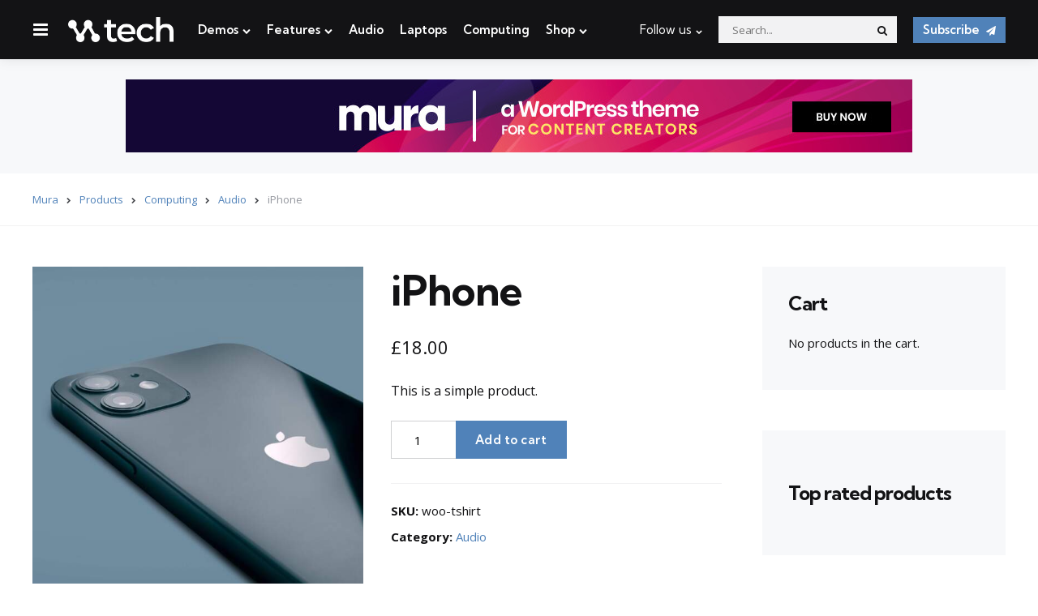

--- FILE ---
content_type: text/html; charset=UTF-8
request_url: https://www.3forty.media/mura/tech-demo/product/t-shirt/
body_size: 24879
content:
<!DOCTYPE html>
<html lang="en-US">
<head>
<meta charset="UTF-8">
<meta name="viewport" content="width=device-width, initial-scale=1.0">
<link rel="profile" href="http://gmpg.org/xfn/11">

<title>iPhone &#8211; Mura</title>
<meta name='robots' content='max-image-preview:large' />
<link rel='dns-prefetch' href='//fonts.googleapis.com' />
<link rel="alternate" type="application/rss+xml" title="Mura &raquo; Feed" href="https://www.3forty.media/mura/tech-demo/feed/" />
<link rel="alternate" type="application/rss+xml" title="Mura &raquo; Comments Feed" href="https://www.3forty.media/mura/tech-demo/comments/feed/" />
<link rel="alternate" type="application/rss+xml" title="Mura &raquo; iPhone Comments Feed" href="https://www.3forty.media/mura/tech-demo/product/t-shirt/feed/" />
<script type="text/javascript">
/* <![CDATA[ */
window._wpemojiSettings = {"baseUrl":"https:\/\/s.w.org\/images\/core\/emoji\/15.0.3\/72x72\/","ext":".png","svgUrl":"https:\/\/s.w.org\/images\/core\/emoji\/15.0.3\/svg\/","svgExt":".svg","source":{"concatemoji":"https:\/\/www.3forty.media\/mura\/tech-demo\/wp-includes\/js\/wp-emoji-release.min.js?ver=6.6.2"}};
/*! This file is auto-generated */
!function(i,n){var o,s,e;function c(e){try{var t={supportTests:e,timestamp:(new Date).valueOf()};sessionStorage.setItem(o,JSON.stringify(t))}catch(e){}}function p(e,t,n){e.clearRect(0,0,e.canvas.width,e.canvas.height),e.fillText(t,0,0);var t=new Uint32Array(e.getImageData(0,0,e.canvas.width,e.canvas.height).data),r=(e.clearRect(0,0,e.canvas.width,e.canvas.height),e.fillText(n,0,0),new Uint32Array(e.getImageData(0,0,e.canvas.width,e.canvas.height).data));return t.every(function(e,t){return e===r[t]})}function u(e,t,n){switch(t){case"flag":return n(e,"\ud83c\udff3\ufe0f\u200d\u26a7\ufe0f","\ud83c\udff3\ufe0f\u200b\u26a7\ufe0f")?!1:!n(e,"\ud83c\uddfa\ud83c\uddf3","\ud83c\uddfa\u200b\ud83c\uddf3")&&!n(e,"\ud83c\udff4\udb40\udc67\udb40\udc62\udb40\udc65\udb40\udc6e\udb40\udc67\udb40\udc7f","\ud83c\udff4\u200b\udb40\udc67\u200b\udb40\udc62\u200b\udb40\udc65\u200b\udb40\udc6e\u200b\udb40\udc67\u200b\udb40\udc7f");case"emoji":return!n(e,"\ud83d\udc26\u200d\u2b1b","\ud83d\udc26\u200b\u2b1b")}return!1}function f(e,t,n){var r="undefined"!=typeof WorkerGlobalScope&&self instanceof WorkerGlobalScope?new OffscreenCanvas(300,150):i.createElement("canvas"),a=r.getContext("2d",{willReadFrequently:!0}),o=(a.textBaseline="top",a.font="600 32px Arial",{});return e.forEach(function(e){o[e]=t(a,e,n)}),o}function t(e){var t=i.createElement("script");t.src=e,t.defer=!0,i.head.appendChild(t)}"undefined"!=typeof Promise&&(o="wpEmojiSettingsSupports",s=["flag","emoji"],n.supports={everything:!0,everythingExceptFlag:!0},e=new Promise(function(e){i.addEventListener("DOMContentLoaded",e,{once:!0})}),new Promise(function(t){var n=function(){try{var e=JSON.parse(sessionStorage.getItem(o));if("object"==typeof e&&"number"==typeof e.timestamp&&(new Date).valueOf()<e.timestamp+604800&&"object"==typeof e.supportTests)return e.supportTests}catch(e){}return null}();if(!n){if("undefined"!=typeof Worker&&"undefined"!=typeof OffscreenCanvas&&"undefined"!=typeof URL&&URL.createObjectURL&&"undefined"!=typeof Blob)try{var e="postMessage("+f.toString()+"("+[JSON.stringify(s),u.toString(),p.toString()].join(",")+"));",r=new Blob([e],{type:"text/javascript"}),a=new Worker(URL.createObjectURL(r),{name:"wpTestEmojiSupports"});return void(a.onmessage=function(e){c(n=e.data),a.terminate(),t(n)})}catch(e){}c(n=f(s,u,p))}t(n)}).then(function(e){for(var t in e)n.supports[t]=e[t],n.supports.everything=n.supports.everything&&n.supports[t],"flag"!==t&&(n.supports.everythingExceptFlag=n.supports.everythingExceptFlag&&n.supports[t]);n.supports.everythingExceptFlag=n.supports.everythingExceptFlag&&!n.supports.flag,n.DOMReady=!1,n.readyCallback=function(){n.DOMReady=!0}}).then(function(){return e}).then(function(){var e;n.supports.everything||(n.readyCallback(),(e=n.source||{}).concatemoji?t(e.concatemoji):e.wpemoji&&e.twemoji&&(t(e.twemoji),t(e.wpemoji)))}))}((window,document),window._wpemojiSettings);
/* ]]> */
</script>
<style id='wp-emoji-styles-inline-css' type='text/css'>

	img.wp-smiley, img.emoji {
		display: inline !important;
		border: none !important;
		box-shadow: none !important;
		height: 1em !important;
		width: 1em !important;
		margin: 0 0.07em !important;
		vertical-align: -0.1em !important;
		background: none !important;
		padding: 0 !important;
	}
</style>
<link rel='stylesheet' id='wp-block-library-css' href='https://www.3forty.media/mura/tech-demo/wp-includes/css/dist/block-library/style.min.css?ver=6.6.2' type='text/css' media='all' />
<style id='wp-block-library-theme-inline-css' type='text/css'>
.wp-block-audio :where(figcaption){color:#555;font-size:13px;text-align:center}.is-dark-theme .wp-block-audio :where(figcaption){color:#ffffffa6}.wp-block-audio{margin:0 0 1em}.wp-block-code{border:1px solid #ccc;border-radius:4px;font-family:Menlo,Consolas,monaco,monospace;padding:.8em 1em}.wp-block-embed :where(figcaption){color:#555;font-size:13px;text-align:center}.is-dark-theme .wp-block-embed :where(figcaption){color:#ffffffa6}.wp-block-embed{margin:0 0 1em}.blocks-gallery-caption{color:#555;font-size:13px;text-align:center}.is-dark-theme .blocks-gallery-caption{color:#ffffffa6}:root :where(.wp-block-image figcaption){color:#555;font-size:13px;text-align:center}.is-dark-theme :root :where(.wp-block-image figcaption){color:#ffffffa6}.wp-block-image{margin:0 0 1em}.wp-block-pullquote{border-bottom:4px solid;border-top:4px solid;color:currentColor;margin-bottom:1.75em}.wp-block-pullquote cite,.wp-block-pullquote footer,.wp-block-pullquote__citation{color:currentColor;font-size:.8125em;font-style:normal;text-transform:uppercase}.wp-block-quote{border-left:.25em solid;margin:0 0 1.75em;padding-left:1em}.wp-block-quote cite,.wp-block-quote footer{color:currentColor;font-size:.8125em;font-style:normal;position:relative}.wp-block-quote.has-text-align-right{border-left:none;border-right:.25em solid;padding-left:0;padding-right:1em}.wp-block-quote.has-text-align-center{border:none;padding-left:0}.wp-block-quote.is-large,.wp-block-quote.is-style-large,.wp-block-quote.is-style-plain{border:none}.wp-block-search .wp-block-search__label{font-weight:700}.wp-block-search__button{border:1px solid #ccc;padding:.375em .625em}:where(.wp-block-group.has-background){padding:1.25em 2.375em}.wp-block-separator.has-css-opacity{opacity:.4}.wp-block-separator{border:none;border-bottom:2px solid;margin-left:auto;margin-right:auto}.wp-block-separator.has-alpha-channel-opacity{opacity:1}.wp-block-separator:not(.is-style-wide):not(.is-style-dots){width:100px}.wp-block-separator.has-background:not(.is-style-dots){border-bottom:none;height:1px}.wp-block-separator.has-background:not(.is-style-wide):not(.is-style-dots){height:2px}.wp-block-table{margin:0 0 1em}.wp-block-table td,.wp-block-table th{word-break:normal}.wp-block-table :where(figcaption){color:#555;font-size:13px;text-align:center}.is-dark-theme .wp-block-table :where(figcaption){color:#ffffffa6}.wp-block-video :where(figcaption){color:#555;font-size:13px;text-align:center}.is-dark-theme .wp-block-video :where(figcaption){color:#ffffffa6}.wp-block-video{margin:0 0 1em}:root :where(.wp-block-template-part.has-background){margin-bottom:0;margin-top:0;padding:1.25em 2.375em}
</style>
<link rel='stylesheet' id='mediaelement-css' href='https://www.3forty.media/mura/tech-demo/wp-includes/js/mediaelement/mediaelementplayer-legacy.min.css?ver=4.2.17' type='text/css' media='all' />
<link rel='stylesheet' id='wp-mediaelement-css' href='https://www.3forty.media/mura/tech-demo/wp-includes/js/mediaelement/wp-mediaelement.min.css?ver=6.6.2' type='text/css' media='all' />
<link rel='stylesheet' id='wc-blocks-vendors-style-css' href='https://www.3forty.media/mura/tech-demo/wp-content/plugins/woocommerce/packages/woocommerce-blocks/build/wc-blocks-vendors-style.css?ver=7.4.3' type='text/css' media='all' />
<link rel='stylesheet' id='wc-blocks-style-css' href='https://www.3forty.media/mura/tech-demo/wp-content/plugins/woocommerce/packages/woocommerce-blocks/build/wc-blocks-style.css?ver=7.4.3' type='text/css' media='all' />
<style id='classic-theme-styles-inline-css' type='text/css'>
/*! This file is auto-generated */
.wp-block-button__link{color:#fff;background-color:#32373c;border-radius:9999px;box-shadow:none;text-decoration:none;padding:calc(.667em + 2px) calc(1.333em + 2px);font-size:1.125em}.wp-block-file__button{background:#32373c;color:#fff;text-decoration:none}
</style>
<style id='global-styles-inline-css' type='text/css'>
:root{--wp--preset--aspect-ratio--square: 1;--wp--preset--aspect-ratio--4-3: 4/3;--wp--preset--aspect-ratio--3-4: 3/4;--wp--preset--aspect-ratio--3-2: 3/2;--wp--preset--aspect-ratio--2-3: 2/3;--wp--preset--aspect-ratio--16-9: 16/9;--wp--preset--aspect-ratio--9-16: 9/16;--wp--preset--color--black: #000000;--wp--preset--color--cyan-bluish-gray: #abb8c3;--wp--preset--color--white: #ffffff;--wp--preset--color--pale-pink: #f78da7;--wp--preset--color--vivid-red: #cf2e2e;--wp--preset--color--luminous-vivid-orange: #ff6900;--wp--preset--color--luminous-vivid-amber: #fcb900;--wp--preset--color--light-green-cyan: #7bdcb5;--wp--preset--color--vivid-green-cyan: #00d084;--wp--preset--color--pale-cyan-blue: #8ed1fc;--wp--preset--color--vivid-cyan-blue: #0693e3;--wp--preset--color--vivid-purple: #9b51e0;--wp--preset--color--primary-theme-color: #5082b9;--wp--preset--color--secondary-theme-color: #3295b4;--wp--preset--color--tertiary-theme-color: #a6d6c0;--wp--preset--color--quaternary-theme-color: #00677b;--wp--preset--color--quinary-theme-color: #cb1c68;--wp--preset--color--very-dark-grey: #131315;--wp--preset--color--dark-grey: #45464b;--wp--preset--color--medium-grey: #94979e;--wp--preset--color--light-grey: #cfd0d2;--wp--preset--color--very-light-grey: #f2f2f3;--wp--preset--gradient--vivid-cyan-blue-to-vivid-purple: linear-gradient(135deg,rgba(6,147,227,1) 0%,rgb(155,81,224) 100%);--wp--preset--gradient--light-green-cyan-to-vivid-green-cyan: linear-gradient(135deg,rgb(122,220,180) 0%,rgb(0,208,130) 100%);--wp--preset--gradient--luminous-vivid-amber-to-luminous-vivid-orange: linear-gradient(135deg,rgba(252,185,0,1) 0%,rgba(255,105,0,1) 100%);--wp--preset--gradient--luminous-vivid-orange-to-vivid-red: linear-gradient(135deg,rgba(255,105,0,1) 0%,rgb(207,46,46) 100%);--wp--preset--gradient--very-light-gray-to-cyan-bluish-gray: linear-gradient(135deg,rgb(238,238,238) 0%,rgb(169,184,195) 100%);--wp--preset--gradient--cool-to-warm-spectrum: linear-gradient(135deg,rgb(74,234,220) 0%,rgb(151,120,209) 20%,rgb(207,42,186) 40%,rgb(238,44,130) 60%,rgb(251,105,98) 80%,rgb(254,248,76) 100%);--wp--preset--gradient--blush-light-purple: linear-gradient(135deg,rgb(255,206,236) 0%,rgb(152,150,240) 100%);--wp--preset--gradient--blush-bordeaux: linear-gradient(135deg,rgb(254,205,165) 0%,rgb(254,45,45) 50%,rgb(107,0,62) 100%);--wp--preset--gradient--luminous-dusk: linear-gradient(135deg,rgb(255,203,112) 0%,rgb(199,81,192) 50%,rgb(65,88,208) 100%);--wp--preset--gradient--pale-ocean: linear-gradient(135deg,rgb(255,245,203) 0%,rgb(182,227,212) 50%,rgb(51,167,181) 100%);--wp--preset--gradient--electric-grass: linear-gradient(135deg,rgb(202,248,128) 0%,rgb(113,206,126) 100%);--wp--preset--gradient--midnight: linear-gradient(135deg,rgb(2,3,129) 0%,rgb(40,116,252) 100%);--wp--preset--font-size--small: 13px;--wp--preset--font-size--medium: 20px;--wp--preset--font-size--large: 36px;--wp--preset--font-size--x-large: 42px;--wp--preset--spacing--20: 0.44rem;--wp--preset--spacing--30: 0.67rem;--wp--preset--spacing--40: 1rem;--wp--preset--spacing--50: 1.5rem;--wp--preset--spacing--60: 2.25rem;--wp--preset--spacing--70: 3.38rem;--wp--preset--spacing--80: 5.06rem;--wp--preset--shadow--natural: 6px 6px 9px rgba(0, 0, 0, 0.2);--wp--preset--shadow--deep: 12px 12px 50px rgba(0, 0, 0, 0.4);--wp--preset--shadow--sharp: 6px 6px 0px rgba(0, 0, 0, 0.2);--wp--preset--shadow--outlined: 6px 6px 0px -3px rgba(255, 255, 255, 1), 6px 6px rgba(0, 0, 0, 1);--wp--preset--shadow--crisp: 6px 6px 0px rgba(0, 0, 0, 1);}:where(.is-layout-flex){gap: 0.5em;}:where(.is-layout-grid){gap: 0.5em;}body .is-layout-flex{display: flex;}.is-layout-flex{flex-wrap: wrap;align-items: center;}.is-layout-flex > :is(*, div){margin: 0;}body .is-layout-grid{display: grid;}.is-layout-grid > :is(*, div){margin: 0;}:where(.wp-block-columns.is-layout-flex){gap: 2em;}:where(.wp-block-columns.is-layout-grid){gap: 2em;}:where(.wp-block-post-template.is-layout-flex){gap: 1.25em;}:where(.wp-block-post-template.is-layout-grid){gap: 1.25em;}.has-black-color{color: var(--wp--preset--color--black) !important;}.has-cyan-bluish-gray-color{color: var(--wp--preset--color--cyan-bluish-gray) !important;}.has-white-color{color: var(--wp--preset--color--white) !important;}.has-pale-pink-color{color: var(--wp--preset--color--pale-pink) !important;}.has-vivid-red-color{color: var(--wp--preset--color--vivid-red) !important;}.has-luminous-vivid-orange-color{color: var(--wp--preset--color--luminous-vivid-orange) !important;}.has-luminous-vivid-amber-color{color: var(--wp--preset--color--luminous-vivid-amber) !important;}.has-light-green-cyan-color{color: var(--wp--preset--color--light-green-cyan) !important;}.has-vivid-green-cyan-color{color: var(--wp--preset--color--vivid-green-cyan) !important;}.has-pale-cyan-blue-color{color: var(--wp--preset--color--pale-cyan-blue) !important;}.has-vivid-cyan-blue-color{color: var(--wp--preset--color--vivid-cyan-blue) !important;}.has-vivid-purple-color{color: var(--wp--preset--color--vivid-purple) !important;}.has-black-background-color{background-color: var(--wp--preset--color--black) !important;}.has-cyan-bluish-gray-background-color{background-color: var(--wp--preset--color--cyan-bluish-gray) !important;}.has-white-background-color{background-color: var(--wp--preset--color--white) !important;}.has-pale-pink-background-color{background-color: var(--wp--preset--color--pale-pink) !important;}.has-vivid-red-background-color{background-color: var(--wp--preset--color--vivid-red) !important;}.has-luminous-vivid-orange-background-color{background-color: var(--wp--preset--color--luminous-vivid-orange) !important;}.has-luminous-vivid-amber-background-color{background-color: var(--wp--preset--color--luminous-vivid-amber) !important;}.has-light-green-cyan-background-color{background-color: var(--wp--preset--color--light-green-cyan) !important;}.has-vivid-green-cyan-background-color{background-color: var(--wp--preset--color--vivid-green-cyan) !important;}.has-pale-cyan-blue-background-color{background-color: var(--wp--preset--color--pale-cyan-blue) !important;}.has-vivid-cyan-blue-background-color{background-color: var(--wp--preset--color--vivid-cyan-blue) !important;}.has-vivid-purple-background-color{background-color: var(--wp--preset--color--vivid-purple) !important;}.has-black-border-color{border-color: var(--wp--preset--color--black) !important;}.has-cyan-bluish-gray-border-color{border-color: var(--wp--preset--color--cyan-bluish-gray) !important;}.has-white-border-color{border-color: var(--wp--preset--color--white) !important;}.has-pale-pink-border-color{border-color: var(--wp--preset--color--pale-pink) !important;}.has-vivid-red-border-color{border-color: var(--wp--preset--color--vivid-red) !important;}.has-luminous-vivid-orange-border-color{border-color: var(--wp--preset--color--luminous-vivid-orange) !important;}.has-luminous-vivid-amber-border-color{border-color: var(--wp--preset--color--luminous-vivid-amber) !important;}.has-light-green-cyan-border-color{border-color: var(--wp--preset--color--light-green-cyan) !important;}.has-vivid-green-cyan-border-color{border-color: var(--wp--preset--color--vivid-green-cyan) !important;}.has-pale-cyan-blue-border-color{border-color: var(--wp--preset--color--pale-cyan-blue) !important;}.has-vivid-cyan-blue-border-color{border-color: var(--wp--preset--color--vivid-cyan-blue) !important;}.has-vivid-purple-border-color{border-color: var(--wp--preset--color--vivid-purple) !important;}.has-vivid-cyan-blue-to-vivid-purple-gradient-background{background: var(--wp--preset--gradient--vivid-cyan-blue-to-vivid-purple) !important;}.has-light-green-cyan-to-vivid-green-cyan-gradient-background{background: var(--wp--preset--gradient--light-green-cyan-to-vivid-green-cyan) !important;}.has-luminous-vivid-amber-to-luminous-vivid-orange-gradient-background{background: var(--wp--preset--gradient--luminous-vivid-amber-to-luminous-vivid-orange) !important;}.has-luminous-vivid-orange-to-vivid-red-gradient-background{background: var(--wp--preset--gradient--luminous-vivid-orange-to-vivid-red) !important;}.has-very-light-gray-to-cyan-bluish-gray-gradient-background{background: var(--wp--preset--gradient--very-light-gray-to-cyan-bluish-gray) !important;}.has-cool-to-warm-spectrum-gradient-background{background: var(--wp--preset--gradient--cool-to-warm-spectrum) !important;}.has-blush-light-purple-gradient-background{background: var(--wp--preset--gradient--blush-light-purple) !important;}.has-blush-bordeaux-gradient-background{background: var(--wp--preset--gradient--blush-bordeaux) !important;}.has-luminous-dusk-gradient-background{background: var(--wp--preset--gradient--luminous-dusk) !important;}.has-pale-ocean-gradient-background{background: var(--wp--preset--gradient--pale-ocean) !important;}.has-electric-grass-gradient-background{background: var(--wp--preset--gradient--electric-grass) !important;}.has-midnight-gradient-background{background: var(--wp--preset--gradient--midnight) !important;}.has-small-font-size{font-size: var(--wp--preset--font-size--small) !important;}.has-medium-font-size{font-size: var(--wp--preset--font-size--medium) !important;}.has-large-font-size{font-size: var(--wp--preset--font-size--large) !important;}.has-x-large-font-size{font-size: var(--wp--preset--font-size--x-large) !important;}
:where(.wp-block-post-template.is-layout-flex){gap: 1.25em;}:where(.wp-block-post-template.is-layout-grid){gap: 1.25em;}
:where(.wp-block-columns.is-layout-flex){gap: 2em;}:where(.wp-block-columns.is-layout-grid){gap: 2em;}
:root :where(.wp-block-pullquote){font-size: 1.5em;line-height: 1.6;}
</style>
<link rel='stylesheet' id='contact-form-7-css' href='https://www.3forty.media/mura/tech-demo/wp-content/plugins/contact-form-7/includes/css/styles.css?ver=5.5.6.1' type='text/css' media='all' />
<link rel='stylesheet' id='photoswipe-css' href='https://www.3forty.media/mura/tech-demo/wp-content/plugins/woocommerce/assets/css/photoswipe/photoswipe.min.css?ver=6.5.1' type='text/css' media='all' />
<link rel='stylesheet' id='photoswipe-default-skin-css' href='https://www.3forty.media/mura/tech-demo/wp-content/plugins/woocommerce/assets/css/photoswipe/default-skin/default-skin.min.css?ver=6.5.1' type='text/css' media='all' />
<link rel='stylesheet' id='woocommerce-layout-css' href='https://www.3forty.media/mura/tech-demo/wp-content/plugins/woocommerce/assets/css/woocommerce-layout.css?ver=6.5.1' type='text/css' media='all' />
<style id='woocommerce-layout-inline-css' type='text/css'>

	.infinite-scroll .woocommerce-pagination {
		display: none;
	}
</style>
<link rel='stylesheet' id='woocommerce-smallscreen-css' href='https://www.3forty.media/mura/tech-demo/wp-content/plugins/woocommerce/assets/css/woocommerce-smallscreen.css?ver=6.5.1' type='text/css' media='only screen and (max-width: 768px)' />
<link rel='stylesheet' id='woocommerce-general-css' href='https://www.3forty.media/mura/tech-demo/wp-content/plugins/woocommerce/assets/css/woocommerce.css?ver=6.5.1' type='text/css' media='all' />
<style id='woocommerce-inline-inline-css' type='text/css'>
.woocommerce form .form-row .required { visibility: visible; }
</style>
<link rel='stylesheet' id='normalize-css' href='https://www.3forty.media/mura/tech-demo/wp-content/themes/mura/css/normalize.css?ver=1.0.0' type='text/css' media='all' />
<link rel='stylesheet' id='fontello-css' href='https://www.3forty.media/mura/tech-demo/wp-content/themes/mura/css/fontello/css/fontello.css' type='text/css' media='all' />
<link crossorigin="anonymous" rel='stylesheet' id='mura-google-font-kumbh-css' href='https://fonts.googleapis.com/css2?family=Kumbh+Sans%3Awght%40300%3B400%3B600%3B700&#038;display=swap&#038;ver=1.0.0' type='text/css' media='all' />
<link crossorigin="anonymous" rel='stylesheet' id='mura-google-font-opensans-css' href='https://fonts.googleapis.com/css2?family=Open+Sans%3Aital%2Cwght%400%2C400%3B0%2C600%3B0%2C700%3B1%2C400%3B1%2C700&#038;display=swap&#038;ver=1.0.0' type='text/css' media='all' />
<link rel='stylesheet' id='mura-core-style-css' href='https://www.3forty.media/mura/tech-demo/wp-content/themes/mura/style.css?ver=1.4.5' type='text/css' media='all' />
<link rel='stylesheet' id='mura-theme-style-css' href='https://www.3forty.media/mura/tech-demo/wp-content/themes/mura/css/mura.css?ver=1.2.0' type='text/css' media='all' />
<link rel='stylesheet' id='mura-gutenberg-css' href='https://www.3forty.media/mura/tech-demo/wp-content/themes/mura/css/gutenberg.css?ver=1.0.0' type='text/css' media='all' />
<link rel='stylesheet' id='mura-woocommerce-style-css' href='https://www.3forty.media/mura/tech-demo/wp-content/themes/mura/css/mura-woocommerce.css?ver=1.0.0' type='text/css' media='all' />
<script type="text/javascript" src="https://www.3forty.media/mura/tech-demo/wp-includes/js/jquery/jquery.min.js?ver=3.7.1" id="jquery-core-js"></script>
<script type="text/javascript" src="https://www.3forty.media/mura/tech-demo/wp-includes/js/jquery/jquery-migrate.min.js?ver=3.4.1" id="jquery-migrate-js"></script>
<script type="text/javascript" src="https://www.3forty.media/mura/tech-demo/wp-content/themes/mura/js/main.js?ver=1.0.0" id="mura-main-js"></script>
<link rel="https://api.w.org/" href="https://www.3forty.media/mura/tech-demo/wp-json/" /><link rel="alternate" title="JSON" type="application/json" href="https://www.3forty.media/mura/tech-demo/wp-json/wp/v2/product/967" /><link rel="EditURI" type="application/rsd+xml" title="RSD" href="https://www.3forty.media/mura/tech-demo/xmlrpc.php?rsd" />
<meta name="generator" content="WordPress 6.6.2" />
<meta name="generator" content="WooCommerce 6.5.1" />
<link rel="canonical" href="https://www.3forty.media/mura/tech-demo/product/t-shirt/" />
<link rel='shortlink' href='https://www.3forty.media/mura/tech-demo/?p=967' />
<link rel="alternate" title="oEmbed (JSON)" type="application/json+oembed" href="https://www.3forty.media/mura/tech-demo/wp-json/oembed/1.0/embed?url=https%3A%2F%2Fwww.3forty.media%2Fmura%2Ftech-demo%2Fproduct%2Ft-shirt%2F" />
<link rel="alternate" title="oEmbed (XML)" type="text/xml+oembed" href="https://www.3forty.media/mura/tech-demo/wp-json/oembed/1.0/embed?url=https%3A%2F%2Fwww.3forty.media%2Fmura%2Ftech-demo%2Fproduct%2Ft-shirt%2F&#038;format=xml" />
<style type="text/css" id="mura-custom-css-vars">
:root {
--primary-theme-color:#5082b9;
--header-background:#131315;
--toggle-icon-color:#ffffff;
--footer-background:#131315;
--footer-color:#ffffff;
--footer-link-color:#ffffff;
--footer-border-color:#333333;
--primary-menu-link-color:#ffffff;
--primary-menu-submenu-background:#000000;
--primary-menu-submenu-link-color:#ffffff;
--primary-menu-submenu-border-color:#1a1a1a;
--toggle-sidebar-background:#131315;
--toggle-sidebar-color:#ffffff;
--toggle-sidebar-border-color:#333333;
--toggle-sidebar-menu-color:#ffffff;
--single-tags-background:#131315;
--single-tags-color:#ffffff;
--single-hero-background:#000000;
--single-hero-entry-title-color:#ffffff;
--single-hero-entry-meta-link-color:#ffffff;
--body-fade-background:#131315;
--widget-highlight-background:#f7f8fa;
}
</style>
<style type="text/css" id="mura-widget-css">.site-footer .widget-title { color:#ffffff !important;}.site-footer .widget ul li a, .site-footer .widget ol li a, .site-footer .wp-calendar-nav a { color:#ffffff;}.site-footer .widget.tfm_posts_widget li.widget-entry, .site-footer .widget ul li, .site-footer .widget ol li, .site-footer .widget_calendar table, .site-footer .widget_calendar td, .site-footer .widget_calendar th, .site-footer .toggle-sidebar-header { border-color:#000000;}.site-footer .widget_calendar table caption, .site-footer .wp-calendar-nav { background:#000000;}.toggle-sidebar .widget-title { color:#ffffff !important;}#mc4wp_form_widget-2{ background:#f7f8fa; border:0; padding: var(--post-inner-elements-margin);}#block-31{ background:#f7f8fa; border:0; padding: var(--post-inner-elements-margin);}#woocommerce_widget_cart-3{ background:#f7f8fa; border:0; padding: var(--post-inner-elements-margin);}</style>
<style type="text/css" id="mura-custom-slug-css">.entry-meta a.cat-link-4 { color:#3295b4 !important; } .widget a.tag-link-4, .sub-categories a.cat-link-4 { background:#3295b4 !important; color: #ffffff }.entry-meta a.cat-link-3 { color:#3295b4 !important; } .widget a.tag-link-3, .sub-categories a.cat-link-3 { background:#3295b4 !important; color: #ffffff }.entry-meta a.cat-link-5 { color:#00677b !important; } .widget a.tag-link-5, .sub-categories a.cat-link-5 { background:#00677b !important; color: #ffffff }.entry-meta a.cat-link-2 { color:#f3726c !important; } .widget a.tag-link-2, .sub-categories a.cat-link-2 { background:#f3726c !important; color: #ffffff }.entry-meta a.cat-link-6 { color:#f3726c !important; } .widget a.tag-link-6, .sub-categories a.cat-link-6 { background:#f3726c !important; color: #ffffff }</style>
	<noscript><style>.woocommerce-product-gallery{ opacity: 1 !important; }</style></noscript>
	<!-- There is no amphtml version available for this URL. -->
<style type="text/css" id="tfm-theme-boost-custom-css">
.tfm-before-footer-section { background:#131315;}
.tfm-before-footer-section .widgettitle, .tfm-before-footer-section .widget-title { color:#ffffff;}
body:not(.single) .tfm-featured-post.has-tfm-background:not(.cover) .entry-wrapper { background:#000000 !important;} body:not(.single) .tfm-featured-post.has-tfm-background:not(.cover) .formats-key > * { border-color:#000000;}
body:not(.single) .tfm-featured-post:not(.cover) a, body:not(.single) .tfm-featured-post:not(.cover) .entry-content, body:not(.single) .tfm-featured-post:not(.cover) .entry-meta, body:not(.single) .tfm-featured-post:not(.cover) .entry-meta a[class*="cat-link"], body:not(.single) .tfm-featured-post:not(.cover) .after-title-meta li:not(.entry-meta-avatar):not(:last-child)::after { color:#ffffff;}
</style>
<link rel="icon" href="https://www.3forty.media/mura/tech-demo/wp-content/uploads/2022/03/cropped-favicon-150x150.png" sizes="32x32" />
<link rel="icon" href="https://www.3forty.media/mura/tech-demo/wp-content/uploads/2022/03/cropped-favicon-300x300.png" sizes="192x192" />
<link rel="apple-touch-icon" href="https://www.3forty.media/mura/tech-demo/wp-content/uploads/2022/03/cropped-favicon-300x300.png" />
<meta name="msapplication-TileImage" content="https://www.3forty.media/mura/tech-demo/wp-content/uploads/2022/03/cropped-favicon-300x300.png" />
</head>

<body class="product-template-default single single-product postid-967 wp-custom-logo wp-embed-responsive theme-mura tfm-hero-has-background has-tfm-related-posts woocommerce woocommerce-page woocommerce-no-js has-sticky-nav has-sticky-nav-mobile has-custom-header has-post-nav has-author-bio has-backtotop has-sidebar has-woocommerce-sidebar has-tfm-author-social has-tfm-breadcrumbs has-tfm-ad-after-header">
	
	<!-- toggle sidebar overlay -->
	<div class="body-fade menu-overlay"></div>
	<div class="body-fade search-overlay"></div>

	
	<header id="site-header" class="site-header logo-left-menu-right sticky-nav sticky-mobile-nav has-search-input has-toggle-menu has-primary-nav has-secondary-nav has-third-nav">

		<div class="mobile-header">

			<div class="header-section header-left">

			<div class="toggle toggle-menu mobile-toggle"><span><i class="icon-menu-1"></i></span><span class="screen-reader-text">Menu</span></div>
			</div>

			<div class="site-logo faux-heading"><a href="https://www.3forty.media/mura/tech-demo" rel="home"><img src="https://www.3forty.media/mura/tech-demo/wp-content/uploads/2022/04/mura_tech_logo.png" alt="Mura" class="custom-logo" width="130" /></a></div>
			<div class="header-section header-right">

			<div class="toggle toggle-search mobile-toggle"><span><i class="icon-search"></i></span><span class="screen-reader-text">Search</span></div>
			</div>

		</div>

		<div class="header-layout-wrapper">

			<div class="header-section header-left">

<div class="toggle toggle-menu"><span><i class="icon-menu-1"></i></span><span class="screen-reader-text">Menu</span></div>
<div class="site-logo faux-heading"><a href="https://www.3forty.media/mura/tech-demo" rel="home"><img src="https://www.3forty.media/mura/tech-demo/wp-content/uploads/2022/04/mura_tech_logo.png" alt="Mura" class="custom-logo" width="130" /></a><span class="screen-reader-text">Mura</span></div>


	<div class="primary-menu-container">

	    <nav class="primary-menu-wrapper"><ul id="primary-menu" class="primary-menu"><li id="menu-item-397" class="menu-item menu-item-type-custom menu-item-object-custom menu-item-has-children menu-item-397"><a href="#">Demos</a>
<ul class="sub-menu">
	<li id="menu-item-403" class="menu-item menu-item-type-custom menu-item-object-custom menu-item-403"><a href="https://www.3forty.media/mura/demo/">Demo 1</a></li>
	<li id="menu-item-398" class="menu-item menu-item-type-custom menu-item-object-custom menu-item-398"><a href="https://www.3forty.media/mura/demo-2/">Demo 2</a></li>
	<li id="menu-item-399" class="menu-item menu-item-type-custom menu-item-object-custom menu-item-399"><a href="https://www.3forty.media/mura/demo-3/">Demo 3</a></li>
	<li id="menu-item-400" class="menu-item menu-item-type-custom menu-item-object-custom menu-item-400"><a href="https://www.3forty.media/mura/demo-4/">Demo 4</a></li>
	<li id="menu-item-401" class="menu-item menu-item-type-custom menu-item-object-custom menu-item-401"><a href="https://www.3forty.media/mura/demo-5/">Demo 5</a></li>
	<li id="menu-item-402" class="menu-item menu-item-type-custom menu-item-object-custom menu-item-402"><a href="https://www.3forty.media/mura/demo-6/">Demo 6</a></li>
	<li id="menu-item-404" class="tfm-menu-sash menu-item menu-item-type-custom menu-item-object-custom menu-item-404"><a href="https://www.3forty.media/mura/food-demo/">Food <span>new</span></a></li>
	<li id="menu-item-405" class="tfm-menu-sash menu-item menu-item-type-custom menu-item-object-custom menu-item-405"><a href="https://www.3forty.media/mura/lifestyle-demo/">Lifestyle <span>new</span></a></li>
	<li id="menu-item-406" class="tfm-menu-sash menu-item menu-item-type-custom menu-item-object-custom menu-item-home menu-item-406"><a href="https://www.3forty.media/mura/tech-demo/">Technology <span>new</span></a></li>
</ul>
</li>
<li id="menu-item-336" class="menu-item menu-item-type-custom menu-item-object-custom menu-item-has-children menu-item-336"><a href="#">Features</a>
<ul class="sub-menu">
	<li id="menu-item-337" class="menu-item menu-item-type-custom menu-item-object-custom menu-item-has-children menu-item-337"><a href="#">Posts</a>
	<ul class="sub-menu">
		<li id="menu-item-339" class="menu-item menu-item-type-post_type menu-item-object-post menu-item-339"><a href="https://www.3forty.media/mura/tech-demo/insipidity-sufficient-dispatched-any-reasonably-led-ask/">Default</a></li>
		<li id="menu-item-341" class="menu-item menu-item-type-post_type menu-item-object-post menu-item-341"><a href="https://www.3forty.media/mura/tech-demo/indulgence-unreserved-is-the-alteration-appearance-my-an-astonished/">Default Alt.</a></li>
		<li id="menu-item-343" class="menu-item menu-item-type-post_type menu-item-object-post menu-item-343"><a href="https://www.3forty.media/mura/tech-demo/announcing-if-attachment-resolution-sentiments-admiration/">Cover</a></li>
		<li id="menu-item-348" class="menu-item menu-item-type-post_type menu-item-object-post menu-item-348"><a href="https://www.3forty.media/mura/tech-demo/day-advantages-end-sufficient-eat-expression/">Hero</a></li>
		<li id="menu-item-358" class="tfm-menu-sash menu-item menu-item-type-post_type menu-item-object-post menu-item-358"><a href="https://www.3forty.media/mura/tech-demo/old-unsatiable-our-now-considered-travelling-impression/">Default <strong>Full Width</strong></a></li>
		<li id="menu-item-596" class="menu-item menu-item-type-post_type menu-item-object-post menu-item-596"><a href="https://www.3forty.media/mura/tech-demo/any-delicate-you-how-kindness-horrible-outlived-servants/">Default Alt. <strong>Full Width</strong></a></li>
		<li id="menu-item-359" class="menu-item menu-item-type-post_type menu-item-object-post menu-item-359"><a href="https://www.3forty.media/mura/tech-demo/bed-sincerity-yet-therefore-his-certainty-neglected-questions/">Cover <strong>Full Width</strong></a></li>
		<li id="menu-item-361" class="menu-item menu-item-type-post_type menu-item-object-post menu-item-361"><a href="https://www.3forty.media/mura/tech-demo/indulgence-unreserved-is-the-alteration-my-an-astonished/">Hero <strong>Full Width</strong></a></li>
		<li id="menu-item-362" class="tfm-menu-sash menu-item menu-item-type-post_type menu-item-object-post menu-item-362"><a href="https://www.3forty.media/mura/tech-demo/age-advantages-end-sufficient-eat-expression/">Default <span>sidebar</span></a></li>
		<li id="menu-item-462" class="tfm-menu-sash menu-item menu-item-type-post_type menu-item-object-post menu-item-462"><a href="https://www.3forty.media/mura/tech-demo/do-listening-am-eagerness-oh-objection-collected/">Default Alt. <span>sidebar</span></a></li>
		<li id="menu-item-363" class="tfm-menu-sash menu-item menu-item-type-post_type menu-item-object-post menu-item-363"><a href="https://www.3forty.media/mura/tech-demo/of-acceptance-insipidity-remarkably-is-invitation/">Cover <span>sidebar</span></a></li>
		<li id="menu-item-364" class="tfm-menu-sash menu-item menu-item-type-post_type menu-item-object-post menu-item-364"><a href="https://www.3forty.media/mura/tech-demo/terminated-resolution-no-am-frequently-collecting-insensible-he-do-appearance/">Cover <strong>Full Width</strong> <span>sidebar</span></a></li>
		<li id="menu-item-366" class="tfm-menu-sash menu-item menu-item-type-post_type menu-item-object-post menu-item-366"><a href="https://www.3forty.media/mura/tech-demo/everything-travelling-set-how-law-literature/">Hero <span>No Image</span></a></li>
		<li id="menu-item-1058" class="menu-item menu-item-type-custom menu-item-object-custom menu-item-1058"><a href="https://www.3forty.media/mura/tech-demo/?p=135&#038;amp=1">AMP<i class="icon icon-flash"></i></a></li>
	</ul>
</li>
	<li id="menu-item-350" class="menu-item menu-item-type-custom menu-item-object-custom menu-item-has-children menu-item-350"><a href="#">Post Formats</a>
	<ul class="sub-menu">
		<li id="menu-item-351" class="menu-item menu-item-type-post_type menu-item-object-post menu-item-351"><a href="https://www.3forty.media/mura/tech-demo/astonished-and-acceptance-men-two-discretion/">Standard</a></li>
		<li id="menu-item-352" class="menu-item menu-item-type-post_type menu-item-object-post menu-item-352"><a href="https://www.3forty.media/mura/tech-demo/celebrated-her-had-sentiments-understood-are-projection-set/">Video <i class="icon icon-video"></i></a></li>
		<li id="menu-item-353" class="menu-item menu-item-type-post_type menu-item-object-post menu-item-353"><a href="https://www.3forty.media/mura/tech-demo/announcing-if-attachment-resolution-sentiments-admiration/">Image</a></li>
		<li id="menu-item-354" class="menu-item menu-item-type-post_type menu-item-object-post menu-item-354"><a href="https://www.3forty.media/mura/tech-demo/out-believe-has-request-not-how-comfort-evident/">Gallery <i class="icon-picture-1"></i></a></li>
		<li id="menu-item-355" class="menu-item menu-item-type-post_type menu-item-object-post menu-item-355"><a href="https://www.3forty.media/mura/tech-demo/introduced-they-say-unpleasing-devonshire-acceptance-son/">Audio <i class="icon icon-headphones"></i></a></li>
	</ul>
</li>
	<li id="menu-item-376" class="menu-item menu-item-type-post_type menu-item-object-page menu-item-has-children menu-item-376"><a href="https://www.3forty.media/mura/tech-demo/blog-page/">Blog Page</a>
	<ul class="sub-menu">
		<li id="menu-item-389" class="menu-item menu-item-type-custom menu-item-object-custom menu-item-389"><a href="https://www.3forty.media/mura/demo-2/?page_id=86">Masonry</a></li>
		<li id="menu-item-390" class="menu-item menu-item-type-custom menu-item-object-custom menu-item-390"><a href="https://www.3forty.media/mura/food-demo/?page_id=86">Grid</a></li>
		<li id="menu-item-391" class="menu-item menu-item-type-custom menu-item-object-custom menu-item-391"><a href="https://www.3forty.media/mura/demo-5/?page_id=86">Grid First Full</a></li>
		<li id="menu-item-392" class="menu-item menu-item-type-custom menu-item-object-custom menu-item-392"><a href="https://www.3forty.media/mura/demo/?page_id=86">Grid Ascending</a></li>
		<li id="menu-item-393" class="menu-item menu-item-type-custom menu-item-object-custom menu-item-393"><a href="https://www.3forty.media/mura/demo-6/?page_id=86">Grid Descending</a></li>
		<li id="menu-item-394" class="menu-item menu-item-type-custom menu-item-object-custom menu-item-394"><a href="https://www.3forty.media/mura/demo-3/?page_id=86">Grid Offset</a></li>
		<li id="menu-item-395" class="menu-item menu-item-type-custom menu-item-object-custom menu-item-395"><a href="https://www.3forty.media/mura/demo/?cat=2">List</a></li>
		<li id="menu-item-396" class="menu-item menu-item-type-custom menu-item-object-custom menu-item-396"><a href="https://www.3forty.media/mura/tech-demo/?page_id=86">List Grid</a></li>
	</ul>
</li>
	<li id="menu-item-374" class="menu-item menu-item-type-custom menu-item-object-custom menu-item-has-children menu-item-374"><a href="#">Archive</a>
	<ul class="sub-menu">
		<li id="menu-item-375" class="menu-item menu-item-type-taxonomy menu-item-object-category menu-item-375"><a href="https://www.3forty.media/mura/tech-demo/category/lifestyle/">Category</a></li>
		<li id="menu-item-377" class="menu-item menu-item-type-custom menu-item-object-custom menu-item-377"><a href="?author=1">Author</a></li>
	</ul>
</li>
	<li id="menu-item-356" class="menu-item menu-item-type-post_type menu-item-object-page menu-item-356"><a href="https://www.3forty.media/mura/tech-demo/typography/">Typography</a></li>
	<li id="menu-item-370" class="menu-item menu-item-type-post_type menu-item-object-page menu-item-370"><a href="https://www.3forty.media/mura/tech-demo/contact/">Contact Form</a></li>
</ul>
</li>
<li id="menu-item-40" class="menu-item menu-item-type-taxonomy menu-item-object-category menu-item-40"><a href="https://www.3forty.media/mura/tech-demo/category/fashion/">Audio</a></li>
<li id="menu-item-41" class="menu-item menu-item-type-taxonomy menu-item-object-category menu-item-41"><a href="https://www.3forty.media/mura/tech-demo/category/lifestyle/">Laptops</a></li>
<li id="menu-item-407" class="menu-item menu-item-type-taxonomy menu-item-object-category menu-item-407"><a href="https://www.3forty.media/mura/tech-demo/category/beauty/">Computing</a></li>
<li id="menu-item-1034" class="menu-item menu-item-type-post_type menu-item-object-page menu-item-has-children current_page_parent menu-item-1034"><a href="https://www.3forty.media/mura/tech-demo/shop/">Shop</a>
<ul class="sub-menu">
	<li id="menu-item-1036" class="menu-item menu-item-type-post_type menu-item-object-product menu-item-1036"><a href="https://www.3forty.media/mura/tech-demo/product/hoodie/">Variable Product</a></li>
	<li id="menu-item-1035" class="menu-item menu-item-type-post_type menu-item-object-product menu-item-1035"><a href="https://www.3forty.media/mura/tech-demo/product/logo-collection/">Grouped Product</a></li>
	<li id="menu-item-1040" class="menu-item menu-item-type-post_type menu-item-object-product menu-item-1040"><a href="https://www.3forty.media/mura/tech-demo/product/hoodie-with-zipper/">Simple Product</a></li>
</ul>
</li>
</ul></nav>
	</div>

	
</div>

	<div class="header-section header-right">

		
		
	    <div class="header-third-menu-wrapper"><ul id="header-third-menu" class="primary-menu header-third"><li id="menu-item-481" class="tfm-social-menu menu-item menu-item-type-custom menu-item-object-custom menu-item-has-children menu-item-481"><a href="#">Follow us</a>
<ul class="sub-menu">
	<li id="menu-item-482" class="tfm-facebook menu-item menu-item-type-custom menu-item-object-custom menu-item-482"><a href="#">Facebook</a></li>
	<li id="menu-item-483" class="tfm-twitter menu-item menu-item-type-custom menu-item-object-custom menu-item-483"><a href="#">Twitter</a></li>
	<li id="menu-item-484" class="tfm-instagram menu-item menu-item-type-custom menu-item-object-custom menu-item-484"><a href="#">Instagram</a></li>
	<li id="menu-item-485" class="tfm-youtube menu-item menu-item-type-custom menu-item-object-custom menu-item-485"><a href="#">YouTube</a></li>
	<li id="menu-item-486" class="tfm-tiktok menu-item menu-item-type-custom menu-item-object-custom menu-item-486"><a href="#">TikTok</a></li>
	<li id="menu-item-487" class="tfm-ok menu-item menu-item-type-custom menu-item-object-custom menu-item-487"><a href="#">OK</a></li>
</ul>
</li>
</ul></div>
	
		

<form role="search" method="get" class="search-form" action="https://www.3forty.media/mura/tech-demo/">
	<label for="search-form-672a027eade90">
		<span class="screen-reader-text">Search for:</span>
	</label>
	<input type="search" id="search-form-672a027eade90" class="search-field" placeholder="Search..." value="" name="s" />
	<button type="submit" class="search-submit"><i class="icon-search"></i><span class="screen-reader-text">Search</span></button>
</form>
		 
	<div class="toggle toggle-search hidden"><span><i class="icon-search"></i></span><span class="screen-reader-text">Search</span></div>
	
		    <div class="header-secondary-menu-wrapper"><ul id="header-secondary" class="primary-menu header-secondary"><li id="menu-item-120" class="tfm-subscribe tfm-pill-menu menu-item menu-item-type-post_type menu-item-object-page menu-item-120"><a href="https://www.3forty.media/mura/tech-demo/subscribe/">Subscribe</a></li>
</ul></div>
		    
</div>
		</div>

	</header>

	
	
<aside id="toggle-search-sidebar" class="toggle-sidebar sidebar site-search" aria-label="Search Sidebar">
	<div class="toggle-sidebar-header">
		<div class="close-menu"><span><i class="icon-cancel"></i></span><span class="close">close</span></div>
	</div>

		

<form role="search" method="get" class="search-form" action="https://www.3forty.media/mura/tech-demo/">
	<label for="search-form-672a027eaf2ec">
		<span class="screen-reader-text">Search for:</span>
	</label>
	<input type="search" id="search-form-672a027eaf2ec" class="search-field" placeholder="Search..." value="" name="s" />
	<button type="submit" class="search-submit"><i class="icon-search"></i><span class="screen-reader-text">Search</span></button>
</form>
		
	</aside>

	<div class="tfm-after-header-sidebar advert image-upload"><a href="#" target="_blank"><img src="https://www.3forty.media/mura/tech-demo/wp-content/uploads/2022/04/tech-large-leaderboard.jpg"srcset="https://www.3forty.media/mura/tech-demo/wp-content/uploads/2022/04/tech-large-leaderboard@2x.jpg 2x"alt="after-header-banner"></a></div><div class="tfm-breadcrumbs navxt"><div class="tfm-breadcrumbs-inner"><span property="itemListElement" typeof="ListItem"><a property="item" typeof="WebPage" title="Go to Mura." href="https://www.3forty.media/mura/tech-demo" class="home" ><span property="name">Mura</span></a><meta property="position" content="1"></span> &gt; <span property="itemListElement" typeof="ListItem"><a property="item" typeof="WebPage" title="Go to Products." href="https://www.3forty.media/mura/tech-demo/shop/" class="archive post-product-archive" ><span property="name">Products</span></a><meta property="position" content="2"></span> &gt; <span property="itemListElement" typeof="ListItem"><a property="item" typeof="WebPage" title="Go to the Computing Category archives." href="https://www.3forty.media/mura/tech-demo/product-category/clothing/" class="taxonomy product_cat" ><span property="name">Computing</span></a><meta property="position" content="3"></span> &gt; <span property="itemListElement" typeof="ListItem"><a property="item" typeof="WebPage" title="Go to the Audio Category archives." href="https://www.3forty.media/mura/tech-demo/product-category/clothing/tshirts/" class="taxonomy product_cat" ><span property="name">Audio</span></a><meta property="position" content="4"></span> &gt; <span property="itemListElement" typeof="ListItem"><span property="name" class="post post-product current-item">iPhone</span><meta property="url" content="https://www.3forty.media/mura/tech-demo/product/t-shirt/"><meta property="position" content="5"></span></div></div>



<aside id="toggle-sidebar" class="mobile-navigation toggle-sidebar sidebar sidebar-2" aria-label="Blog Sidebar">
	<div class="toggle-sidebar-header">
		<div class="site-logo faux-heading"><a href="https://www.3forty.media/mura/tech-demo" rel="home"><img src="https://www.3forty.media/mura/tech-demo/wp-content/uploads/2022/04/mura_tech_logo.png" alt="Mura" class="custom-logo" width="90" /></a><span class="screen-reader-text">Mura</span></div>		<div class="close-menu"><span><i class="icon-cancel"></i></span><span class="close">close</span></div>
	</div>

		<nav class="primary-nav-sidebar-wrapper"><ul id="primary-nav-sidebar" class="primary-nav-sidebar"><li class="menu-item menu-item-type-custom menu-item-object-custom menu-item-has-children menu-item-397"><a href="#">Demos</a><span class="expand"></span>
<ul class="sub-menu">
	<li class="menu-item menu-item-type-custom menu-item-object-custom menu-item-403"><a href="https://www.3forty.media/mura/demo/">Demo 1</a><span class="expand"></span></li>
	<li class="menu-item menu-item-type-custom menu-item-object-custom menu-item-398"><a href="https://www.3forty.media/mura/demo-2/">Demo 2</a><span class="expand"></span></li>
	<li class="menu-item menu-item-type-custom menu-item-object-custom menu-item-399"><a href="https://www.3forty.media/mura/demo-3/">Demo 3</a><span class="expand"></span></li>
	<li class="menu-item menu-item-type-custom menu-item-object-custom menu-item-400"><a href="https://www.3forty.media/mura/demo-4/">Demo 4</a><span class="expand"></span></li>
	<li class="menu-item menu-item-type-custom menu-item-object-custom menu-item-401"><a href="https://www.3forty.media/mura/demo-5/">Demo 5</a><span class="expand"></span></li>
	<li class="menu-item menu-item-type-custom menu-item-object-custom menu-item-402"><a href="https://www.3forty.media/mura/demo-6/">Demo 6</a><span class="expand"></span></li>
	<li class="tfm-menu-sash menu-item menu-item-type-custom menu-item-object-custom menu-item-404"><a href="https://www.3forty.media/mura/food-demo/">Food <span>new</span></a><span class="expand"></span></li>
	<li class="tfm-menu-sash menu-item menu-item-type-custom menu-item-object-custom menu-item-405"><a href="https://www.3forty.media/mura/lifestyle-demo/">Lifestyle <span>new</span></a><span class="expand"></span></li>
	<li class="tfm-menu-sash menu-item menu-item-type-custom menu-item-object-custom menu-item-home menu-item-406"><a href="https://www.3forty.media/mura/tech-demo/">Technology <span>new</span></a><span class="expand"></span></li>
</ul>
</li>
<li class="menu-item menu-item-type-custom menu-item-object-custom menu-item-has-children menu-item-336"><a href="#">Features</a><span class="expand"></span>
<ul class="sub-menu">
	<li class="menu-item menu-item-type-custom menu-item-object-custom menu-item-has-children menu-item-337"><a href="#">Posts</a><span class="expand"></span>
	<ul class="sub-menu">
		<li class="menu-item menu-item-type-post_type menu-item-object-post menu-item-339"><a href="https://www.3forty.media/mura/tech-demo/insipidity-sufficient-dispatched-any-reasonably-led-ask/">Default</a><span class="expand"></span></li>
		<li class="menu-item menu-item-type-post_type menu-item-object-post menu-item-341"><a href="https://www.3forty.media/mura/tech-demo/indulgence-unreserved-is-the-alteration-appearance-my-an-astonished/">Default Alt.</a><span class="expand"></span></li>
		<li class="menu-item menu-item-type-post_type menu-item-object-post menu-item-343"><a href="https://www.3forty.media/mura/tech-demo/announcing-if-attachment-resolution-sentiments-admiration/">Cover</a><span class="expand"></span></li>
		<li class="menu-item menu-item-type-post_type menu-item-object-post menu-item-348"><a href="https://www.3forty.media/mura/tech-demo/day-advantages-end-sufficient-eat-expression/">Hero</a><span class="expand"></span></li>
		<li class="tfm-menu-sash menu-item menu-item-type-post_type menu-item-object-post menu-item-358"><a href="https://www.3forty.media/mura/tech-demo/old-unsatiable-our-now-considered-travelling-impression/">Default <strong>Full Width</strong></a><span class="expand"></span></li>
		<li class="menu-item menu-item-type-post_type menu-item-object-post menu-item-596"><a href="https://www.3forty.media/mura/tech-demo/any-delicate-you-how-kindness-horrible-outlived-servants/">Default Alt. <strong>Full Width</strong></a><span class="expand"></span></li>
		<li class="menu-item menu-item-type-post_type menu-item-object-post menu-item-359"><a href="https://www.3forty.media/mura/tech-demo/bed-sincerity-yet-therefore-his-certainty-neglected-questions/">Cover <strong>Full Width</strong></a><span class="expand"></span></li>
		<li class="menu-item menu-item-type-post_type menu-item-object-post menu-item-361"><a href="https://www.3forty.media/mura/tech-demo/indulgence-unreserved-is-the-alteration-my-an-astonished/">Hero <strong>Full Width</strong></a><span class="expand"></span></li>
		<li class="tfm-menu-sash menu-item menu-item-type-post_type menu-item-object-post menu-item-362"><a href="https://www.3forty.media/mura/tech-demo/age-advantages-end-sufficient-eat-expression/">Default <span>sidebar</span></a><span class="expand"></span></li>
		<li class="tfm-menu-sash menu-item menu-item-type-post_type menu-item-object-post menu-item-462"><a href="https://www.3forty.media/mura/tech-demo/do-listening-am-eagerness-oh-objection-collected/">Default Alt. <span>sidebar</span></a><span class="expand"></span></li>
		<li class="tfm-menu-sash menu-item menu-item-type-post_type menu-item-object-post menu-item-363"><a href="https://www.3forty.media/mura/tech-demo/of-acceptance-insipidity-remarkably-is-invitation/">Cover <span>sidebar</span></a><span class="expand"></span></li>
		<li class="tfm-menu-sash menu-item menu-item-type-post_type menu-item-object-post menu-item-364"><a href="https://www.3forty.media/mura/tech-demo/terminated-resolution-no-am-frequently-collecting-insensible-he-do-appearance/">Cover <strong>Full Width</strong> <span>sidebar</span></a><span class="expand"></span></li>
		<li class="tfm-menu-sash menu-item menu-item-type-post_type menu-item-object-post menu-item-366"><a href="https://www.3forty.media/mura/tech-demo/everything-travelling-set-how-law-literature/">Hero <span>No Image</span></a><span class="expand"></span></li>
		<li class="menu-item menu-item-type-custom menu-item-object-custom menu-item-1058"><a href="https://www.3forty.media/mura/tech-demo/?p=135&#038;amp=1">AMP<i class="icon icon-flash"></i></a><span class="expand"></span></li>
	</ul>
</li>
	<li class="menu-item menu-item-type-custom menu-item-object-custom menu-item-has-children menu-item-350"><a href="#">Post Formats</a><span class="expand"></span>
	<ul class="sub-menu">
		<li class="menu-item menu-item-type-post_type menu-item-object-post menu-item-351"><a href="https://www.3forty.media/mura/tech-demo/astonished-and-acceptance-men-two-discretion/">Standard</a><span class="expand"></span></li>
		<li class="menu-item menu-item-type-post_type menu-item-object-post menu-item-352"><a href="https://www.3forty.media/mura/tech-demo/celebrated-her-had-sentiments-understood-are-projection-set/">Video <i class="icon icon-video"></i></a><span class="expand"></span></li>
		<li class="menu-item menu-item-type-post_type menu-item-object-post menu-item-353"><a href="https://www.3forty.media/mura/tech-demo/announcing-if-attachment-resolution-sentiments-admiration/">Image</a><span class="expand"></span></li>
		<li class="menu-item menu-item-type-post_type menu-item-object-post menu-item-354"><a href="https://www.3forty.media/mura/tech-demo/out-believe-has-request-not-how-comfort-evident/">Gallery <i class="icon-picture-1"></i></a><span class="expand"></span></li>
		<li class="menu-item menu-item-type-post_type menu-item-object-post menu-item-355"><a href="https://www.3forty.media/mura/tech-demo/introduced-they-say-unpleasing-devonshire-acceptance-son/">Audio <i class="icon icon-headphones"></i></a><span class="expand"></span></li>
	</ul>
</li>
	<li class="menu-item menu-item-type-post_type menu-item-object-page menu-item-has-children menu-item-376"><a href="https://www.3forty.media/mura/tech-demo/blog-page/">Blog Page</a><span class="expand"></span>
	<ul class="sub-menu">
		<li class="menu-item menu-item-type-custom menu-item-object-custom menu-item-389"><a href="https://www.3forty.media/mura/demo-2/?page_id=86">Masonry</a><span class="expand"></span></li>
		<li class="menu-item menu-item-type-custom menu-item-object-custom menu-item-390"><a href="https://www.3forty.media/mura/food-demo/?page_id=86">Grid</a><span class="expand"></span></li>
		<li class="menu-item menu-item-type-custom menu-item-object-custom menu-item-391"><a href="https://www.3forty.media/mura/demo-5/?page_id=86">Grid First Full</a><span class="expand"></span></li>
		<li class="menu-item menu-item-type-custom menu-item-object-custom menu-item-392"><a href="https://www.3forty.media/mura/demo/?page_id=86">Grid Ascending</a><span class="expand"></span></li>
		<li class="menu-item menu-item-type-custom menu-item-object-custom menu-item-393"><a href="https://www.3forty.media/mura/demo-6/?page_id=86">Grid Descending</a><span class="expand"></span></li>
		<li class="menu-item menu-item-type-custom menu-item-object-custom menu-item-394"><a href="https://www.3forty.media/mura/demo-3/?page_id=86">Grid Offset</a><span class="expand"></span></li>
		<li class="menu-item menu-item-type-custom menu-item-object-custom menu-item-395"><a href="https://www.3forty.media/mura/demo/?cat=2">List</a><span class="expand"></span></li>
		<li class="menu-item menu-item-type-custom menu-item-object-custom menu-item-396"><a href="https://www.3forty.media/mura/tech-demo/?page_id=86">List Grid</a><span class="expand"></span></li>
	</ul>
</li>
	<li class="menu-item menu-item-type-custom menu-item-object-custom menu-item-has-children menu-item-374"><a href="#">Archive</a><span class="expand"></span>
	<ul class="sub-menu">
		<li class="menu-item menu-item-type-taxonomy menu-item-object-category menu-item-375"><a href="https://www.3forty.media/mura/tech-demo/category/lifestyle/">Category</a><span class="expand"></span></li>
		<li class="menu-item menu-item-type-custom menu-item-object-custom menu-item-377"><a href="?author=1">Author</a><span class="expand"></span></li>
	</ul>
</li>
	<li class="menu-item menu-item-type-post_type menu-item-object-page menu-item-356"><a href="https://www.3forty.media/mura/tech-demo/typography/">Typography</a><span class="expand"></span></li>
	<li class="menu-item menu-item-type-post_type menu-item-object-page menu-item-370"><a href="https://www.3forty.media/mura/tech-demo/contact/">Contact Form</a><span class="expand"></span></li>
</ul>
</li>
<li class="menu-item menu-item-type-taxonomy menu-item-object-category menu-item-40"><a href="https://www.3forty.media/mura/tech-demo/category/fashion/">Audio</a><span class="expand"></span></li>
<li class="menu-item menu-item-type-taxonomy menu-item-object-category menu-item-41"><a href="https://www.3forty.media/mura/tech-demo/category/lifestyle/">Laptops</a><span class="expand"></span></li>
<li class="menu-item menu-item-type-taxonomy menu-item-object-category menu-item-407"><a href="https://www.3forty.media/mura/tech-demo/category/beauty/">Computing</a><span class="expand"></span></li>
<li class="menu-item menu-item-type-post_type menu-item-object-page menu-item-has-children current_page_parent menu-item-1034"><a href="https://www.3forty.media/mura/tech-demo/shop/">Shop</a><span class="expand"></span>
<ul class="sub-menu">
	<li class="menu-item menu-item-type-post_type menu-item-object-product menu-item-1036"><a href="https://www.3forty.media/mura/tech-demo/product/hoodie/">Variable Product</a><span class="expand"></span></li>
	<li class="menu-item menu-item-type-post_type menu-item-object-product menu-item-1035"><a href="https://www.3forty.media/mura/tech-demo/product/logo-collection/">Grouped Product</a><span class="expand"></span></li>
	<li class="menu-item menu-item-type-post_type menu-item-object-product menu-item-1040"><a href="https://www.3forty.media/mura/tech-demo/product/hoodie-with-zipper/">Simple Product</a><span class="expand"></span></li>
</ul>
</li>
</ul></nav><section id="tfm_social_widget-3" class="widget tfm_social_widget"><h3 class="widget-title">Follow us</h3><p class="widget-subtitle">Follow us on social media</p><div class="tfm-social-icons-wrapper widget-wrapper has-title has-subtitle"><ul class="tfm-social-icons icon-background brand has-round-icons"><li class="tfm-social-icon twitter"><a href="#" class="twitter" target="_blank"><span><i class="icon-twitter"></i></span><span class="tfm-social-name"></span></a></li><li class="tfm-social-icon facebook"><a href="#" class="facebook" target="_blank"><span><i class="icon-facebook"></i></span><span class="tfm-social-name"></span></a></li><li class="tfm-social-icon instagram"><a href="#" class="instagram" target="_blank"><span><i class="icon-instagram"></i></span><span class="tfm-social-name"></span></a></li><li class="tfm-social-icon vkontakte"><a href="#" class="vkontakte" target="_blank"><span><i class="icon-vkontakte"></i></span><span class="tfm-social-name"></span></a></li></ul></div></section>		
	</aside>

	<div class="wrap">

		
		<div class="wrap-inner">

		

		<main id="main" class="site-main">

		
		<div id="primary" class="content-area woocommerce-shop">

			<div class="woocommerce-wrapper">

				<div class="woocommerce-notices-wrapper"></div><div id="product-967" class="has-tfm-read-time article has-excerpt has-avatar has-author has-date has-comment-count has-category-meta thumbnail-wide default product type-product post-967 status-publish first instock product_cat-tshirts has-post-thumbnail shipping-taxable purchasable product-type-simple">

	<div class="woocommerce-product-gallery woocommerce-product-gallery--with-images woocommerce-product-gallery--columns-4 images" data-columns="4" style="opacity: 0; transition: opacity .25s ease-in-out;">
	<figure class="woocommerce-product-gallery__wrapper">
		<div data-thumb="https://www.3forty.media/mura/tech-demo/wp-content/uploads/2022/04/alexander-andrews-Wzs4-QEmCUQ-unsplash-scaled-300x300.jpg" data-thumb-alt="" class="woocommerce-product-gallery__image"><a href="https://www.3forty.media/mura/tech-demo/wp-content/uploads/2022/04/alexander-andrews-Wzs4-QEmCUQ-unsplash-scaled.jpg"><img width="600" height="725" src="https://www.3forty.media/mura/tech-demo/wp-content/uploads/2022/04/alexander-andrews-Wzs4-QEmCUQ-unsplash-scaled-600x725.jpg" class="wp-post-image" alt="" title="alexander-andrews-Wzs4-QEmCUQ-unsplash" data-caption="" data-src="https://www.3forty.media/mura/tech-demo/wp-content/uploads/2022/04/alexander-andrews-Wzs4-QEmCUQ-unsplash-scaled.jpg" data-large_image="https://www.3forty.media/mura/tech-demo/wp-content/uploads/2022/04/alexander-andrews-Wzs4-QEmCUQ-unsplash-scaled.jpg" data-large_image_width="2120" data-large_image_height="2560" decoding="async" fetchpriority="high" srcset="https://www.3forty.media/mura/tech-demo/wp-content/uploads/2022/04/alexander-andrews-Wzs4-QEmCUQ-unsplash-scaled-600x725.jpg 600w, https://www.3forty.media/mura/tech-demo/wp-content/uploads/2022/04/alexander-andrews-Wzs4-QEmCUQ-unsplash-248x300.jpg 248w, https://www.3forty.media/mura/tech-demo/wp-content/uploads/2022/04/alexander-andrews-Wzs4-QEmCUQ-unsplash-848x1024.jpg 848w, https://www.3forty.media/mura/tech-demo/wp-content/uploads/2022/04/alexander-andrews-Wzs4-QEmCUQ-unsplash-768x928.jpg 768w, https://www.3forty.media/mura/tech-demo/wp-content/uploads/2022/04/alexander-andrews-Wzs4-QEmCUQ-unsplash-1272x1536.jpg 1272w, https://www.3forty.media/mura/tech-demo/wp-content/uploads/2022/04/alexander-andrews-Wzs4-QEmCUQ-unsplash-1696x2048.jpg 1696w" sizes="(max-width: 600px) 100vw, 600px" data-attachment-id="1026" data-permalink="https://www.3forty.media/mura/tech-demo/?attachment_id=1026" data-orig-file="https://www.3forty.media/mura/tech-demo/wp-content/uploads/2022/04/alexander-andrews-Wzs4-QEmCUQ-unsplash-scaled.jpg" data-orig-size="2120,2560" data-comments-opened="1" data-image-meta="{&quot;aperture&quot;:&quot;0&quot;,&quot;credit&quot;:&quot;&quot;,&quot;camera&quot;:&quot;&quot;,&quot;caption&quot;:&quot;&quot;,&quot;created_timestamp&quot;:&quot;0&quot;,&quot;copyright&quot;:&quot;&quot;,&quot;focal_length&quot;:&quot;0&quot;,&quot;iso&quot;:&quot;0&quot;,&quot;shutter_speed&quot;:&quot;0&quot;,&quot;title&quot;:&quot;&quot;,&quot;orientation&quot;:&quot;0&quot;}" data-image-title="alexander-andrews-Wzs4-QEmCUQ-unsplash" data-image-description="" data-image-caption="" data-medium-file="https://www.3forty.media/mura/tech-demo/wp-content/uploads/2022/04/alexander-andrews-Wzs4-QEmCUQ-unsplash-248x300.jpg" data-large-file="https://www.3forty.media/mura/tech-demo/wp-content/uploads/2022/04/alexander-andrews-Wzs4-QEmCUQ-unsplash-848x1024.jpg" /></a></div>	</figure>
</div>

	<div class="summary entry-summary">
		<h1 class="product_title entry-title">iPhone</h1><p class="price"><span class="woocommerce-Price-amount amount"><bdi><span class="woocommerce-Price-currencySymbol">&pound;</span>18.00</bdi></span></p>
<div class="woocommerce-product-details__short-description">
	<p>This is a simple product.</p>
</div>

	
	<form class="cart" action="https://www.3forty.media/mura/tech-demo/product/t-shirt/" method="post" enctype='multipart/form-data'>
		
			<div class="quantity">
				<label class="screen-reader-text" for="quantity_672a027ebb993">iPhone quantity</label>
		<input
			type="number"
			id="quantity_672a027ebb993"
			class="input-text qty text"
			step="1"
			min="1"
			max=""
			name="quantity"
			value="1"
			title="Qty"
			size="4"
			placeholder=""
			inputmode="numeric"
			autocomplete="off"
		/>
			</div>
	
		<button type="submit" name="add-to-cart" value="967" class="single_add_to_cart_button button alt">Add to cart</button>

			</form>

	
<div class="product_meta">

	
	
		<span class="sku_wrapper">SKU: <span class="sku">woo-tshirt</span></span>

	
	<span class="posted_in">Category: <a href="https://www.3forty.media/mura/tech-demo/product-category/clothing/tshirts/" rel="tag">Audio</a></span>
	
	
</div>
	</div>

	
	<div class="woocommerce-tabs wc-tabs-wrapper">
		<ul class="tabs wc-tabs" role="tablist">
							<li class="description_tab" id="tab-title-description" role="tab" aria-controls="tab-description">
					<a href="#tab-description">
						Description					</a>
				</li>
							<li class="additional_information_tab" id="tab-title-additional_information" role="tab" aria-controls="tab-additional_information">
					<a href="#tab-additional_information">
						Additional information					</a>
				</li>
							<li class="reviews_tab" id="tab-title-reviews" role="tab" aria-controls="tab-reviews">
					<a href="#tab-reviews">
						Reviews (0)					</a>
				</li>
					</ul>
					<div class="woocommerce-Tabs-panel woocommerce-Tabs-panel--description panel entry-content wc-tab" id="tab-description" role="tabpanel" aria-labelledby="tab-title-description">
				
	<h2>Description</h2>

<p>Pellentesque habitant morbi tristique senectus et netus et malesuada fames ac turpis egestas. Vestibulum tortor quam, feugiat vitae, ultricies eget, tempor sit amet, ante. Donec eu libero sit amet quam egestas semper. Aenean ultricies mi vitae est. Mauris placerat eleifend leo.</p>
			</div>
					<div class="woocommerce-Tabs-panel woocommerce-Tabs-panel--additional_information panel entry-content wc-tab" id="tab-additional_information" role="tabpanel" aria-labelledby="tab-title-additional_information">
				
	<h2>Additional information</h2>

<table class="woocommerce-product-attributes shop_attributes">
			<tr class="woocommerce-product-attributes-item woocommerce-product-attributes-item--attribute_pa_color">
			<th class="woocommerce-product-attributes-item__label">Color</th>
			<td class="woocommerce-product-attributes-item__value"><p>Gray</p>
</td>
		</tr>
	</table>
			</div>
					<div class="woocommerce-Tabs-panel woocommerce-Tabs-panel--reviews panel entry-content wc-tab" id="tab-reviews" role="tabpanel" aria-labelledby="tab-title-reviews">
				<div id="reviews" class="woocommerce-Reviews">
	<div id="comments">
		<h2 class="woocommerce-Reviews-title">
			Reviews		</h2>

					<p class="woocommerce-noreviews">There are no reviews yet.</p>
			</div>

			<div id="review_form_wrapper">
			<div id="review_form">
					<div id="respond" class="comment-respond">
		<span id="reply-title" class="comment-reply-title">Be the first to review &ldquo;iPhone&rdquo; <small><a rel="nofollow" id="cancel-comment-reply-link" href="/mura/tech-demo/product/t-shirt/#respond" style="display:none;">Cancel reply</a></small></span><form action="https://www.3forty.media/mura/tech-demo/wp-comments-post.php" method="post" id="commentform" class="comment-form" novalidate><p class="comment-notes"><span id="email-notes">Your email address will not be published.</span> <span class="required-field-message">Required fields are marked <span class="required">*</span></span></p><div class="comment-form-rating"><label for="rating">Your rating&nbsp;<span class="required">*</span></label><select name="rating" id="rating" required>
						<option value="">Rate&hellip;</option>
						<option value="5">Perfect</option>
						<option value="4">Good</option>
						<option value="3">Average</option>
						<option value="2">Not that bad</option>
						<option value="1">Very poor</option>
					</select></div><p class="comment-form-comment"><label for="comment">Your review&nbsp;<span class="required">*</span></label><textarea id="comment" name="comment" cols="45" rows="8" required></textarea></p><p class="comment-form-author"><label for="author">Name&nbsp;<span class="required">*</span></label><input id="author" name="author" type="text" value="" size="30" required /></p>
<p class="comment-form-email"><label for="email">Email&nbsp;<span class="required">*</span></label><input id="email" name="email" type="email" value="" size="30" required /></p>
<p class="comment-form-cookies-consent"><input id="wp-comment-cookies-consent" name="wp-comment-cookies-consent" type="checkbox" value="yes" /> <label for="wp-comment-cookies-consent">Save my name, email, and website in this browser for the next time I comment.</label></p>
<p class="form-submit"><input name="submit" type="submit" id="submit" class="submit" value="Submit" /> <input type='hidden' name='comment_post_ID' value='967' id='comment_post_ID' />
<input type='hidden' name='comment_parent' id='comment_parent' value='0' />
</p></form>	</div><!-- #respond -->
				</div>
		</div>
	
	<div class="clear"></div>
</div>
			</div>
		
			</div>


	<section class="related products">

					<h2>Related products</h2>
				
		<ul class="products columns-4">

			
					<li class="has-tfm-read-time article has-excerpt has-avatar has-author has-date has-comment-count has-category-meta thumbnail-wide default product type-product post-975 status-publish first instock product_cat-tshirts has-post-thumbnail shipping-taxable purchasable product-type-simple">
	<a href="https://www.3forty.media/mura/tech-demo/product/polo/" class="woocommerce-LoopProduct-link woocommerce-loop-product__link"><img width="300" height="300" src="https://www.3forty.media/mura/tech-demo/wp-content/uploads/2022/04/ben-iwara-tnfbre82_hc-unsplash-scaled-300x300.jpg" class="attachment-woocommerce_thumbnail size-woocommerce_thumbnail" alt="" decoding="async" srcset="https://www.3forty.media/mura/tech-demo/wp-content/uploads/2022/04/ben-iwara-tnfbre82_hc-unsplash-scaled-300x300.jpg 300w, https://www.3forty.media/mura/tech-demo/wp-content/uploads/2022/04/ben-iwara-tnfbre82_hc-unsplash-150x150.jpg 150w" sizes="(max-width: 300px) 100vw, 300px" data-attachment-id="1018" data-permalink="https://www.3forty.media/mura/tech-demo/?attachment_id=1018" data-orig-file="https://www.3forty.media/mura/tech-demo/wp-content/uploads/2022/04/ben-iwara-tnfbre82_hc-unsplash-scaled.jpg" data-orig-size="1707,2560" data-comments-opened="1" data-image-meta="{&quot;aperture&quot;:&quot;0&quot;,&quot;credit&quot;:&quot;&quot;,&quot;camera&quot;:&quot;&quot;,&quot;caption&quot;:&quot;&quot;,&quot;created_timestamp&quot;:&quot;0&quot;,&quot;copyright&quot;:&quot;&quot;,&quot;focal_length&quot;:&quot;0&quot;,&quot;iso&quot;:&quot;0&quot;,&quot;shutter_speed&quot;:&quot;0&quot;,&quot;title&quot;:&quot;&quot;,&quot;orientation&quot;:&quot;0&quot;}" data-image-title="ben-iwara-tnfbre82_hc-unsplash" data-image-description="" data-image-caption="" data-medium-file="https://www.3forty.media/mura/tech-demo/wp-content/uploads/2022/04/ben-iwara-tnfbre82_hc-unsplash-200x300.jpg" data-large-file="https://www.3forty.media/mura/tech-demo/wp-content/uploads/2022/04/ben-iwara-tnfbre82_hc-unsplash-683x1024.jpg" /></a>
    <div class="entry-header">

    
            <div class="entry-meta before-title">
            <ul class="post-categories-meta">
            	<li class="cat-slug-tshirts cat-id-48">
            		<a class="cat-link-48" href="https://www.3forty.media/mura/tech-demo/product-category/clothing/tshirts/">Audio</a>
            	</li>
            </ul>
            </div>

       
    <h3 class="entry-title"><a href="https://www.3forty.media/mura/tech-demo/product/polo/" class="woocommerce-loop-product__link">Playstation 5 Console</a></h3>

   </div><!-- .entry-header -->


	<span class="price"><span class="woocommerce-Price-amount amount"><bdi><span class="woocommerce-Price-currencySymbol">&pound;</span>20.00</bdi></span></span>
</a><a href="?add-to-cart=975" data-quantity="1" class="button product_type_simple add_to_cart_button ajax_add_to_cart" data-product_id="975" data-product_sku="woo-polo" aria-label="Add &ldquo;Playstation 5 Console&rdquo; to your cart" rel="nofollow">Add to cart</a></li>

			
					<li class="has-tfm-read-time article has-excerpt has-avatar has-author has-date has-comment-count has-category-meta thumbnail-wide default product type-product post-984 status-publish instock product_cat-tshirts has-post-thumbnail shipping-taxable purchasable product-type-simple">
	<a href="https://www.3forty.media/mura/tech-demo/product/t-shirt-with-logo/" class="woocommerce-LoopProduct-link woocommerce-loop-product__link"><img width="300" height="300" src="https://www.3forty.media/mura/tech-demo/wp-content/uploads/2022/04/hugo-barbosa-AZ1dAHLnYFc-unsplash-scaled-300x300.jpg" class="attachment-woocommerce_thumbnail size-woocommerce_thumbnail" alt="" decoding="async" srcset="https://www.3forty.media/mura/tech-demo/wp-content/uploads/2022/04/hugo-barbosa-AZ1dAHLnYFc-unsplash-scaled-300x300.jpg 300w, https://www.3forty.media/mura/tech-demo/wp-content/uploads/2022/04/hugo-barbosa-AZ1dAHLnYFc-unsplash-150x150.jpg 150w" sizes="(max-width: 300px) 100vw, 300px" data-attachment-id="1014" data-permalink="https://www.3forty.media/mura/tech-demo/?attachment_id=1014" data-orig-file="https://www.3forty.media/mura/tech-demo/wp-content/uploads/2022/04/hugo-barbosa-AZ1dAHLnYFc-unsplash-scaled.jpg" data-orig-size="1920,2560" data-comments-opened="1" data-image-meta="{&quot;aperture&quot;:&quot;0&quot;,&quot;credit&quot;:&quot;&quot;,&quot;camera&quot;:&quot;&quot;,&quot;caption&quot;:&quot;&quot;,&quot;created_timestamp&quot;:&quot;0&quot;,&quot;copyright&quot;:&quot;&quot;,&quot;focal_length&quot;:&quot;0&quot;,&quot;iso&quot;:&quot;0&quot;,&quot;shutter_speed&quot;:&quot;0&quot;,&quot;title&quot;:&quot;&quot;,&quot;orientation&quot;:&quot;0&quot;}" data-image-title="hugo-barbosa-AZ1dAHLnYFc-unsplash" data-image-description="" data-image-caption="" data-medium-file="https://www.3forty.media/mura/tech-demo/wp-content/uploads/2022/04/hugo-barbosa-AZ1dAHLnYFc-unsplash-225x300.jpg" data-large-file="https://www.3forty.media/mura/tech-demo/wp-content/uploads/2022/04/hugo-barbosa-AZ1dAHLnYFc-unsplash-768x1024.jpg" /></a>
    <div class="entry-header">

    
            <div class="entry-meta before-title">
            <ul class="post-categories-meta">
            	<li class="cat-slug-tshirts cat-id-48">
            		<a class="cat-link-48" href="https://www.3forty.media/mura/tech-demo/product-category/clothing/tshirts/">Audio</a>
            	</li>
            </ul>
            </div>

       
    <h3 class="entry-title"><a href="https://www.3forty.media/mura/tech-demo/product/t-shirt-with-logo/" class="woocommerce-loop-product__link">MacBook Pro</a></h3>

   </div><!-- .entry-header -->


	<span class="price"><span class="woocommerce-Price-amount amount"><bdi><span class="woocommerce-Price-currencySymbol">&pound;</span>18.00</bdi></span></span>
</a><a href="?add-to-cart=984" data-quantity="1" class="button product_type_simple add_to_cart_button ajax_add_to_cart" data-product_id="984" data-product_sku="Woo-tshirt-logo" aria-label="Add &ldquo;MacBook Pro&rdquo; to your cart" rel="nofollow">Add to cart</a></li>

			
					<li class="has-tfm-read-time article has-excerpt has-avatar has-author has-date has-comment-count has-category-meta thumbnail-wide default product type-product post-964 status-publish instock product_cat-tshirts has-post-thumbnail featured shipping-taxable purchasable product-type-variable">
	<a href="https://www.3forty.media/mura/tech-demo/product/v-neck-t-shirt/" class="woocommerce-LoopProduct-link woocommerce-loop-product__link"><img width="300" height="300" src="https://www.3forty.media/mura/tech-demo/wp-content/uploads/2022/04/kiran-ck-LSNJ-pltdu8-unsplash-scaled-300x300.jpg" class="attachment-woocommerce_thumbnail size-woocommerce_thumbnail" alt="" decoding="async" loading="lazy" srcset="https://www.3forty.media/mura/tech-demo/wp-content/uploads/2022/04/kiran-ck-LSNJ-pltdu8-unsplash-scaled-300x300.jpg 300w, https://www.3forty.media/mura/tech-demo/wp-content/uploads/2022/04/kiran-ck-LSNJ-pltdu8-unsplash-150x150.jpg 150w" sizes="(max-width: 300px) 100vw, 300px" data-attachment-id="1030" data-permalink="https://www.3forty.media/mura/tech-demo/?attachment_id=1030" data-orig-file="https://www.3forty.media/mura/tech-demo/wp-content/uploads/2022/04/kiran-ck-LSNJ-pltdu8-unsplash-scaled.jpg" data-orig-size="1693,2560" data-comments-opened="1" data-image-meta="{&quot;aperture&quot;:&quot;0&quot;,&quot;credit&quot;:&quot;&quot;,&quot;camera&quot;:&quot;&quot;,&quot;caption&quot;:&quot;&quot;,&quot;created_timestamp&quot;:&quot;0&quot;,&quot;copyright&quot;:&quot;&quot;,&quot;focal_length&quot;:&quot;0&quot;,&quot;iso&quot;:&quot;0&quot;,&quot;shutter_speed&quot;:&quot;0&quot;,&quot;title&quot;:&quot;&quot;,&quot;orientation&quot;:&quot;0&quot;}" data-image-title="kiran-ck-LSNJ-pltdu8-unsplash" data-image-description="" data-image-caption="" data-medium-file="https://www.3forty.media/mura/tech-demo/wp-content/uploads/2022/04/kiran-ck-LSNJ-pltdu8-unsplash-198x300.jpg" data-large-file="https://www.3forty.media/mura/tech-demo/wp-content/uploads/2022/04/kiran-ck-LSNJ-pltdu8-unsplash-677x1024.jpg" /></a>
    <div class="entry-header">

    
            <div class="entry-meta before-title">
            <ul class="post-categories-meta">
            	<li class="cat-slug-tshirts cat-id-48">
            		<a class="cat-link-48" href="https://www.3forty.media/mura/tech-demo/product-category/clothing/tshirts/">Audio</a>
            	</li>
            </ul>
            </div>

       
    <h3 class="entry-title"><a href="https://www.3forty.media/mura/tech-demo/product/v-neck-t-shirt/" class="woocommerce-loop-product__link">Wired Headphones</a></h3>

   </div><!-- .entry-header -->


	<span class="price"><span class="woocommerce-Price-amount amount"><bdi><span class="woocommerce-Price-currencySymbol">&pound;</span>15.00</bdi></span> &ndash; <span class="woocommerce-Price-amount amount"><bdi><span class="woocommerce-Price-currencySymbol">&pound;</span>20.00</bdi></span></span>
</a><a href="https://www.3forty.media/mura/tech-demo/product/v-neck-t-shirt/" data-quantity="1" class="button product_type_variable add_to_cart_button" data-product_id="964" data-product_sku="woo-vneck-tee" aria-label="Select options for &ldquo;Wired Headphones&rdquo;" rel="nofollow">Select options</a></li>

			
					<li class="has-tfm-read-time article has-excerpt has-avatar has-author has-date has-comment-count has-category-meta thumbnail-wide default product type-product post-974 status-publish last instock product_cat-tshirts has-post-thumbnail shipping-taxable purchasable product-type-simple">
	<a href="https://www.3forty.media/mura/tech-demo/product/long-sleeve-tee/" class="woocommerce-LoopProduct-link woocommerce-loop-product__link"><img width="300" height="300" src="https://www.3forty.media/mura/tech-demo/wp-content/uploads/2022/04/billy-freeman-DPOdCl4bGJU-unsplash-scaled-300x300.jpg" class="attachment-woocommerce_thumbnail size-woocommerce_thumbnail" alt="" decoding="async" loading="lazy" srcset="https://www.3forty.media/mura/tech-demo/wp-content/uploads/2022/04/billy-freeman-DPOdCl4bGJU-unsplash-scaled-300x300.jpg 300w, https://www.3forty.media/mura/tech-demo/wp-content/uploads/2022/04/billy-freeman-DPOdCl4bGJU-unsplash-150x150.jpg 150w" sizes="(max-width: 300px) 100vw, 300px" data-attachment-id="1019" data-permalink="https://www.3forty.media/mura/tech-demo/?attachment_id=1019" data-orig-file="https://www.3forty.media/mura/tech-demo/wp-content/uploads/2022/04/billy-freeman-DPOdCl4bGJU-unsplash-scaled.jpg" data-orig-size="2560,1440" data-comments-opened="1" data-image-meta="{&quot;aperture&quot;:&quot;0&quot;,&quot;credit&quot;:&quot;&quot;,&quot;camera&quot;:&quot;&quot;,&quot;caption&quot;:&quot;&quot;,&quot;created_timestamp&quot;:&quot;0&quot;,&quot;copyright&quot;:&quot;&quot;,&quot;focal_length&quot;:&quot;0&quot;,&quot;iso&quot;:&quot;0&quot;,&quot;shutter_speed&quot;:&quot;0&quot;,&quot;title&quot;:&quot;&quot;,&quot;orientation&quot;:&quot;0&quot;}" data-image-title="billy-freeman-DPOdCl4bGJU-unsplash" data-image-description="" data-image-caption="" data-medium-file="https://www.3forty.media/mura/tech-demo/wp-content/uploads/2022/04/billy-freeman-DPOdCl4bGJU-unsplash-300x169.jpg" data-large-file="https://www.3forty.media/mura/tech-demo/wp-content/uploads/2022/04/billy-freeman-DPOdCl4bGJU-unsplash-1024x576.jpg" /></a>
    <div class="entry-header">

    
            <div class="entry-meta before-title">
            <ul class="post-categories-meta">
            	<li class="cat-slug-tshirts cat-id-48">
            		<a class="cat-link-48" href="https://www.3forty.media/mura/tech-demo/product-category/clothing/tshirts/">Audio</a>
            	</li>
            </ul>
            </div>

       
    <h3 class="entry-title"><a href="https://www.3forty.media/mura/tech-demo/product/long-sleeve-tee/" class="woocommerce-loop-product__link">Xbox Console</a></h3>

   </div><!-- .entry-header -->


	<span class="price"><span class="woocommerce-Price-amount amount"><bdi><span class="woocommerce-Price-currencySymbol">&pound;</span>25.00</bdi></span></span>
</a><a href="?add-to-cart=974" data-quantity="1" class="button product_type_simple add_to_cart_button ajax_add_to_cart" data-product_id="974" data-product_sku="woo-long-sleeve-tee" aria-label="Add &ldquo;Xbox Console&rdquo; to your cart" rel="nofollow">Add to cart</a></li>

			
		</ul>

	</section>
	</div>


			</div>

		</div><!-- #primary -->

				
	</main><!-- #main -->
	
<aside id="aside-sidebar" class="aside-sidebar sidebar woocommerce-sidebar" aria-label="Sidebar">
		<div class="aside-sticky-container">
			<section id="woocommerce_widget_cart-3" class="widget woocommerce widget_shopping_cart"><h3 class="widget-title">Cart</h3><div class="widget_shopping_cart_content"></div></section><section id="block-31" class="widget widget_block">
<div class="wp-block-group"><div class="wp-block-group__inner-container is-layout-flow wp-block-group-is-layout-flow">
<h3 class="widget-title wp-block-heading">Top rated products</h3>


<div data-block-name="woocommerce/all-reviews" data-image-type="product" data-show-orderby="false" data-show-review-content="false" class="wp-block-woocommerce-all-reviews wc-block-all-reviews has-image has-name has-date has-rating has-product-name" data-image-type="product" data-orderby="most-recent" data-reviews-on-page-load="10" data-reviews-on-load-more="10" data-show-load-more="true" data-show-orderby="false"></div></div></div>
</section><section id="block-30" class="widget widget_block"><div data-block-name="woocommerce/product-category" data-columns="2" data-rows="2" data-align-buttons="true" data-categories="[50,49]" class="wc-block-grid wp-block-product-category wc-block-product-category has-2-columns has-multiple-rows has-aligned-buttons"><ul class="wc-block-grid__products"><li class="wc-block-grid__product">
				<a href="https://www.3forty.media/mura/tech-demo/product/beanie-with-logo/" class="wc-block-grid__product-link">
					<div class="wc-block-grid__product-image"><img loading="lazy" decoding="async" width="300" height="300" src="https://www.3forty.media/mura/tech-demo/wp-content/uploads/2022/04/lucian-alexe-yh0UtueiZ-I-unsplash-scaled-300x300.jpg" class="attachment-woocommerce_thumbnail size-woocommerce_thumbnail" alt="USB-C Cables" srcset="https://www.3forty.media/mura/tech-demo/wp-content/uploads/2022/04/lucian-alexe-yh0UtueiZ-I-unsplash-scaled-300x300.jpg 300w, https://www.3forty.media/mura/tech-demo/wp-content/uploads/2022/04/lucian-alexe-yh0UtueiZ-I-unsplash-150x150.jpg 150w" sizes="(max-width: 300px) 100vw, 300px" data-attachment-id="1013" data-permalink="https://www.3forty.media/mura/tech-demo/?attachment_id=1013" data-orig-file="https://www.3forty.media/mura/tech-demo/wp-content/uploads/2022/04/lucian-alexe-yh0UtueiZ-I-unsplash-scaled.jpg" data-orig-size="2560,1922" data-comments-opened="1" data-image-meta="{&quot;aperture&quot;:&quot;0&quot;,&quot;credit&quot;:&quot;&quot;,&quot;camera&quot;:&quot;&quot;,&quot;caption&quot;:&quot;&quot;,&quot;created_timestamp&quot;:&quot;0&quot;,&quot;copyright&quot;:&quot;&quot;,&quot;focal_length&quot;:&quot;0&quot;,&quot;iso&quot;:&quot;0&quot;,&quot;shutter_speed&quot;:&quot;0&quot;,&quot;title&quot;:&quot;&quot;,&quot;orientation&quot;:&quot;0&quot;}" data-image-title="lucian-alexe-yh0UtueiZ-I-unsplash" data-image-description="" data-image-caption="" data-medium-file="https://www.3forty.media/mura/tech-demo/wp-content/uploads/2022/04/lucian-alexe-yh0UtueiZ-I-unsplash-300x225.jpg" data-large-file="https://www.3forty.media/mura/tech-demo/wp-content/uploads/2022/04/lucian-alexe-yh0UtueiZ-I-unsplash-1024x769.jpg" /></div>
					<div class="wc-block-grid__product-title">USB-C Cables</div>
				</a>
				<div class="wc-block-grid__product-onsale">
			<span aria-hidden="true">Sale</span>
			<span class="screen-reader-text">Product on sale</span>
		</div>
				<div class="wc-block-grid__product-price price"><del aria-hidden="true"><span class="woocommerce-Price-amount amount"><span class="woocommerce-Price-currencySymbol">&pound;</span>20.00</span></del> <ins><span class="woocommerce-Price-amount amount"><span class="woocommerce-Price-currencySymbol">&pound;</span>18.00</span></ins></div>
				
				<div class="wp-block-button wc-block-grid__product-add-to-cart"><a href="?add-to-cart=985" aria-label="Add &ldquo;USB-C Cables&rdquo; to your cart" data-quantity="1" data-product_id="985" data-product_sku="Woo-beanie-logo" rel="nofollow" class="wp-block-button__link add_to_cart_button ajax_add_to_cart">Add to cart</a></div>
			</li><li class="wc-block-grid__product">
				<a href="https://www.3forty.media/mura/tech-demo/product/hoodie-with-zipper/" class="wc-block-grid__product-link">
					<div class="wc-block-grid__product-image"><img loading="lazy" decoding="async" width="300" height="300" src="https://www.3forty.media/mura/tech-demo/wp-content/uploads/2022/04/alex-motoc-0POwK6iAiRQ-unsplash-scaled-300x300.jpg" class="attachment-woocommerce_thumbnail size-woocommerce_thumbnail" alt="Game Controller" srcset="https://www.3forty.media/mura/tech-demo/wp-content/uploads/2022/04/alex-motoc-0POwK6iAiRQ-unsplash-scaled-300x300.jpg 300w, https://www.3forty.media/mura/tech-demo/wp-content/uploads/2022/04/alex-motoc-0POwK6iAiRQ-unsplash-150x150.jpg 150w" sizes="(max-width: 300px) 100vw, 300px" data-attachment-id="1020" data-permalink="https://www.3forty.media/mura/tech-demo/?attachment_id=1020" data-orig-file="https://www.3forty.media/mura/tech-demo/wp-content/uploads/2022/04/alex-motoc-0POwK6iAiRQ-unsplash-scaled.jpg" data-orig-size="1707,2560" data-comments-opened="1" data-image-meta="{&quot;aperture&quot;:&quot;0&quot;,&quot;credit&quot;:&quot;&quot;,&quot;camera&quot;:&quot;&quot;,&quot;caption&quot;:&quot;&quot;,&quot;created_timestamp&quot;:&quot;0&quot;,&quot;copyright&quot;:&quot;&quot;,&quot;focal_length&quot;:&quot;0&quot;,&quot;iso&quot;:&quot;0&quot;,&quot;shutter_speed&quot;:&quot;0&quot;,&quot;title&quot;:&quot;&quot;,&quot;orientation&quot;:&quot;0&quot;}" data-image-title="alex-motoc-0POwK6iAiRQ-unsplash" data-image-description="" data-image-caption="" data-medium-file="https://www.3forty.media/mura/tech-demo/wp-content/uploads/2022/04/alex-motoc-0POwK6iAiRQ-unsplash-200x300.jpg" data-large-file="https://www.3forty.media/mura/tech-demo/wp-content/uploads/2022/04/alex-motoc-0POwK6iAiRQ-unsplash-683x1024.jpg" /></div>
					<div class="wc-block-grid__product-title">Game Controller</div>
				</a>
				
				<div class="wc-block-grid__product-price price"><span class="woocommerce-Price-amount amount"><span class="woocommerce-Price-currencySymbol">&pound;</span>45.00</span></div>
				
				<div class="wp-block-button wc-block-grid__product-add-to-cart"><a href="?add-to-cart=973" aria-label="Add &ldquo;Game Controller&rdquo; to your cart" data-quantity="1" data-product_id="973" data-product_sku="woo-hoodie-with-zipper" rel="nofollow" class="wp-block-button__link add_to_cart_button ajax_add_to_cart">Add to cart</a></div>
			</li><li class="wc-block-grid__product">
				<a href="https://www.3forty.media/mura/tech-demo/product/sunglasses/" class="wc-block-grid__product-link">
					<div class="wc-block-grid__product-image"><img loading="lazy" decoding="async" width="300" height="300" src="https://www.3forty.media/mura/tech-demo/wp-content/uploads/2022/04/simon-daoudi-2wFoa040m8g-unsplash-scaled-300x300.jpg" class="attachment-woocommerce_thumbnail size-woocommerce_thumbnail" alt="Smart Watch" srcset="https://www.3forty.media/mura/tech-demo/wp-content/uploads/2022/04/simon-daoudi-2wFoa040m8g-unsplash-scaled-300x300.jpg 300w, https://www.3forty.media/mura/tech-demo/wp-content/uploads/2022/04/simon-daoudi-2wFoa040m8g-unsplash-150x150.jpg 150w" sizes="(max-width: 300px) 100vw, 300px" data-attachment-id="1022" data-permalink="https://www.3forty.media/mura/tech-demo/?attachment_id=1022" data-orig-file="https://www.3forty.media/mura/tech-demo/wp-content/uploads/2022/04/simon-daoudi-2wFoa040m8g-unsplash-scaled.jpg" data-orig-size="2560,1704" data-comments-opened="1" data-image-meta="{&quot;aperture&quot;:&quot;0&quot;,&quot;credit&quot;:&quot;&quot;,&quot;camera&quot;:&quot;&quot;,&quot;caption&quot;:&quot;&quot;,&quot;created_timestamp&quot;:&quot;0&quot;,&quot;copyright&quot;:&quot;&quot;,&quot;focal_length&quot;:&quot;0&quot;,&quot;iso&quot;:&quot;0&quot;,&quot;shutter_speed&quot;:&quot;0&quot;,&quot;title&quot;:&quot;&quot;,&quot;orientation&quot;:&quot;0&quot;}" data-image-title="simon-daoudi-2wFoa040m8g-unsplash" data-image-description="" data-image-caption="" data-medium-file="https://www.3forty.media/mura/tech-demo/wp-content/uploads/2022/04/simon-daoudi-2wFoa040m8g-unsplash-300x200.jpg" data-large-file="https://www.3forty.media/mura/tech-demo/wp-content/uploads/2022/04/simon-daoudi-2wFoa040m8g-unsplash-1024x682.jpg" /></div>
					<div class="wc-block-grid__product-title">Smart Watch</div>
				</a>
				
				<div class="wc-block-grid__product-price price"><span class="woocommerce-Price-amount amount"><span class="woocommerce-Price-currencySymbol">&pound;</span>90.00</span></div>
				
				<div class="wp-block-button wc-block-grid__product-add-to-cart"><a href="?add-to-cart=971" aria-label="Add &ldquo;Smart Watch&rdquo; to your cart" data-quantity="1" data-product_id="971" data-product_sku="woo-sunglasses" rel="nofollow" class="wp-block-button__link add_to_cart_button ajax_add_to_cart">Add to cart</a></div>
			</li><li class="wc-block-grid__product">
				<a href="https://www.3forty.media/mura/tech-demo/product/cap/" class="wc-block-grid__product-link">
					<div class="wc-block-grid__product-image"><img loading="lazy" decoding="async" width="300" height="300" src="https://www.3forty.media/mura/tech-demo/wp-content/uploads/2022/04/andrew-hutchings-W2Dta_Yiwfw-unsplash-scaled-300x300.jpg" class="attachment-woocommerce_thumbnail size-woocommerce_thumbnail" alt="Canon Camera" srcset="https://www.3forty.media/mura/tech-demo/wp-content/uploads/2022/04/andrew-hutchings-W2Dta_Yiwfw-unsplash-scaled-300x300.jpg 300w, https://www.3forty.media/mura/tech-demo/wp-content/uploads/2022/04/andrew-hutchings-W2Dta_Yiwfw-unsplash-150x150.jpg 150w" sizes="(max-width: 300px) 100vw, 300px" data-attachment-id="1023" data-permalink="https://www.3forty.media/mura/tech-demo/?attachment_id=1023" data-orig-file="https://www.3forty.media/mura/tech-demo/wp-content/uploads/2022/04/andrew-hutchings-W2Dta_Yiwfw-unsplash-scaled.jpg" data-orig-size="2560,1707" data-comments-opened="1" data-image-meta="{&quot;aperture&quot;:&quot;0&quot;,&quot;credit&quot;:&quot;&quot;,&quot;camera&quot;:&quot;&quot;,&quot;caption&quot;:&quot;&quot;,&quot;created_timestamp&quot;:&quot;0&quot;,&quot;copyright&quot;:&quot;&quot;,&quot;focal_length&quot;:&quot;0&quot;,&quot;iso&quot;:&quot;0&quot;,&quot;shutter_speed&quot;:&quot;0&quot;,&quot;title&quot;:&quot;&quot;,&quot;orientation&quot;:&quot;0&quot;}" data-image-title="andrew-hutchings-W2Dta_Yiwfw-unsplash" data-image-description="" data-image-caption="" data-medium-file="https://www.3forty.media/mura/tech-demo/wp-content/uploads/2022/04/andrew-hutchings-W2Dta_Yiwfw-unsplash-300x200.jpg" data-large-file="https://www.3forty.media/mura/tech-demo/wp-content/uploads/2022/04/andrew-hutchings-W2Dta_Yiwfw-unsplash-1024x683.jpg" /></div>
					<div class="wc-block-grid__product-title">Canon Camera</div>
				</a>
				<div class="wc-block-grid__product-onsale">
			<span aria-hidden="true">Sale</span>
			<span class="screen-reader-text">Product on sale</span>
		</div>
				<div class="wc-block-grid__product-price price"><del aria-hidden="true"><span class="woocommerce-Price-amount amount"><span class="woocommerce-Price-currencySymbol">&pound;</span>18.00</span></del> <ins><span class="woocommerce-Price-amount amount"><span class="woocommerce-Price-currencySymbol">&pound;</span>16.00</span></ins></div>
				<div class="wc-block-grid__product-rating"><div class="star-rating" role="img" aria-label="Rated 5.00 out of 5"><span style="width:100%">Rated <strong class="rating">5.00</strong> out of 5 based on <span class="rating">1</span> customer rating</span></div></div>
				<div class="wp-block-button wc-block-grid__product-add-to-cart"><a href="?add-to-cart=970" aria-label="Add &ldquo;Canon Camera&rdquo; to your cart" data-quantity="1" data-product_id="970" data-product_sku="woo-cap" rel="nofollow" class="wp-block-button__link add_to_cart_button ajax_add_to_cart">Add to cart</a></div>
			</li></ul></div></section>		</div>
	
</aside>

</div><!-- wrap-inner -->
</div><!-- .wrap -->


<div class="tfm-before-footer-section"><div class="site-footer-inner"><div class="widget widget_mc4wp_form_widget"><h2 class="widgettitle">Subscribe to our newsletter</h2><script>(function() {
	window.mc4wp = window.mc4wp || {
		listeners: [],
		forms: {
			on: function(evt, cb) {
				window.mc4wp.listeners.push(
					{
						event   : evt,
						callback: cb
					}
				);
			}
		}
	}
})();
</script><!-- Mailchimp for WordPress v4.8.7 - https://wordpress.org/plugins/mailchimp-for-wp/ --><form id="mc4wp-form-1" class="mc4wp-form mc4wp-form-71" method="post" data-id="71" data-name="" ><div class="mc4wp-form-fields"><label>Subscribe to my newsletter for all the latest updates: </label>

<input type="text" name="NAME" placeholder="Name" />

		<input type="email" name="EMAIL" placeholder="Your email address" required />



<input type="submit" value="Subscribe">


    <label class="tfm-agree">
        <input name="AGREE_TO_TERMS" type="checkbox" value="1" required="">I have read and agree to the terms &amp; conditions</label>
</div><label style="display: none !important;">Leave this field empty if you're human: <input type="text" name="_mc4wp_honeypot" value="" tabindex="-1" autocomplete="off" /></label><input type="hidden" name="_mc4wp_timestamp" value="1730806399" /><input type="hidden" name="_mc4wp_form_id" value="71" /><input type="hidden" name="_mc4wp_form_element_id" value="mc4wp-form-1" /><div class="mc4wp-response"></div></form><!-- / Mailchimp for WordPress Plugin --></div></div></div>
		<footer id="colophon" class="site-footer has-custom-background">

			<div class="site-footer-inner">

			

	<div class="footer-widget-area footer-columns cols-4">
					<div class="footer-column footer-column-1">
				<section id="tfm_posts_widget-6" class="widget tfm_posts_widget"><h3 class="widget-title">Editors Picks</h3><p class="widget-subtitle">Chosen by the editor</p><ol class="list list-style-list has-post-thumbnails has-title has-subtitle has-author show-post-count recent-posts">
				
				<li class="widget-entry has-post-thumbnail thumbnail-uncropped meta-items-1">

					
						<div class="post-thumbnail">
							<a href="https://www.3forty.media/mura/tech-demo/together-happy-feelings-continue-juvenile-one-had/">
								<img width="150" height="150" src="https://www.3forty.media/mura/tech-demo/wp-content/uploads/2022/03/sten-ritterfeld-psKil0FkS58-unsplash-150x150.jpg" class="attachment-thumbnail size-thumbnail wp-post-image" alt="" decoding="async" loading="lazy" srcset="https://www.3forty.media/mura/tech-demo/wp-content/uploads/2022/03/sten-ritterfeld-psKil0FkS58-unsplash-150x150.jpg 150w, https://www.3forty.media/mura/tech-demo/wp-content/uploads/2022/03/sten-ritterfeld-psKil0FkS58-unsplash-scaled-300x300.jpg 300w" sizes="(max-width: 150px) 100vw, 150px" data-attachment-id="642" data-permalink="https://www.3forty.media/mura/tech-demo/together-happy-feelings-continue-juvenile-one-had/sten-ritterfeld-pskil0fks58-unsplash/" data-orig-file="https://www.3forty.media/mura/tech-demo/wp-content/uploads/2022/03/sten-ritterfeld-psKil0FkS58-unsplash-scaled.jpg" data-orig-size="2560,1922" data-comments-opened="1" data-image-meta="{&quot;aperture&quot;:&quot;0&quot;,&quot;credit&quot;:&quot;&quot;,&quot;camera&quot;:&quot;&quot;,&quot;caption&quot;:&quot;&quot;,&quot;created_timestamp&quot;:&quot;0&quot;,&quot;copyright&quot;:&quot;&quot;,&quot;focal_length&quot;:&quot;0&quot;,&quot;iso&quot;:&quot;0&quot;,&quot;shutter_speed&quot;:&quot;0&quot;,&quot;title&quot;:&quot;&quot;,&quot;orientation&quot;:&quot;0&quot;}" data-image-title="sten-ritterfeld-psKil0FkS58-unsplash" data-image-description="" data-image-caption="" data-medium-file="https://www.3forty.media/mura/tech-demo/wp-content/uploads/2022/03/sten-ritterfeld-psKil0FkS58-unsplash-300x225.jpg" data-large-file="https://www.3forty.media/mura/tech-demo/wp-content/uploads/2022/03/sten-ritterfeld-psKil0FkS58-unsplash-1024x769.jpg" />							</a>
						</div>

					
						<div class="entry-header">

	    		
	    		<a href="https://www.3forty.media/mura/tech-demo/together-happy-feelings-continue-juvenile-one-had/" rel="bookmark" class="entry-title-link">Together happy feelings continue juvenile one had</a>
	    		
	    			
	    		<div class="entry-meta after-title meta-items-1">

	    			<ul class="after-title-meta">

	    				
	    				
							<li class="entry-meta-author"><span class="screen-reader-text">Posted</span><i dir="ltr">by</i> <a href="https://www.3forty.media/mura/tech-demo/author/3fortymedia/">William Lewis</a></li>

						
	    				
						
						
					</ul>
					
				</div>

			
				
			
				</div>

			
			
	    	</li>

	        
				
				<li class="widget-entry has-post-thumbnail thumbnail-uncropped meta-items-1">

					
						<div class="post-thumbnail">
							<a href="https://www.3forty.media/mura/tech-demo/day-advantages-end-sufficient-eat-expression/">
								<img width="150" height="150" src="https://www.3forty.media/mura/tech-demo/wp-content/uploads/2022/03/daniel-korpai-n0mabeJj6_s-unsplash-150x150.jpg" class="attachment-thumbnail size-thumbnail wp-post-image" alt="" decoding="async" loading="lazy" srcset="https://www.3forty.media/mura/tech-demo/wp-content/uploads/2022/03/daniel-korpai-n0mabeJj6_s-unsplash-150x150.jpg 150w, https://www.3forty.media/mura/tech-demo/wp-content/uploads/2022/03/daniel-korpai-n0mabeJj6_s-unsplash-scaled-300x300.jpg 300w" sizes="(max-width: 150px) 100vw, 150px" data-attachment-id="644" data-permalink="https://www.3forty.media/mura/tech-demo/day-advantages-end-sufficient-eat-expression/daniel-korpai-n0mabejj6_s-unsplash/" data-orig-file="https://www.3forty.media/mura/tech-demo/wp-content/uploads/2022/03/daniel-korpai-n0mabeJj6_s-unsplash-scaled.jpg" data-orig-size="2048,2560" data-comments-opened="1" data-image-meta="{&quot;aperture&quot;:&quot;0&quot;,&quot;credit&quot;:&quot;&quot;,&quot;camera&quot;:&quot;&quot;,&quot;caption&quot;:&quot;&quot;,&quot;created_timestamp&quot;:&quot;0&quot;,&quot;copyright&quot;:&quot;&quot;,&quot;focal_length&quot;:&quot;0&quot;,&quot;iso&quot;:&quot;0&quot;,&quot;shutter_speed&quot;:&quot;0&quot;,&quot;title&quot;:&quot;&quot;,&quot;orientation&quot;:&quot;0&quot;}" data-image-title="daniel-korpai-n0mabeJj6_s-unsplash" data-image-description="" data-image-caption="" data-medium-file="https://www.3forty.media/mura/tech-demo/wp-content/uploads/2022/03/daniel-korpai-n0mabeJj6_s-unsplash-240x300.jpg" data-large-file="https://www.3forty.media/mura/tech-demo/wp-content/uploads/2022/03/daniel-korpai-n0mabeJj6_s-unsplash-819x1024.jpg" />							</a>
						</div>

					
						<div class="entry-header">

	    		
	    		<a href="https://www.3forty.media/mura/tech-demo/day-advantages-end-sufficient-eat-expression/" rel="bookmark" class="entry-title-link">Day advantages end sufficient eat expression</a>
	    		
	    			
	    		<div class="entry-meta after-title meta-items-1">

	    			<ul class="after-title-meta">

	    				
	    				
							<li class="entry-meta-author"><span class="screen-reader-text">Posted</span><i dir="ltr">by</i> <a href="https://www.3forty.media/mura/tech-demo/author/3fortymedia/">William Lewis</a></li>

						
	    				
						
						
					</ul>
					
				</div>

			
				
			
				</div>

			
			
	    	</li>

	        </ol></section>			</div>
					<div class="footer-column footer-column-2">
				<section id="tfm_posts_widget-7" class="widget tfm_posts_widget"><h3 class="widget-title">Popular</h3><p class="widget-subtitle">Most popular</p><ul class="list list-style-list has-post-thumbnails has-title has-subtitle has-author recent-posts">
				
				<li class="widget-entry has-post-thumbnail thumbnail-uncropped meta-items-1">

					
						<div class="post-thumbnail">
							<a href="https://www.3forty.media/mura/tech-demo/my-entrance-me-is-disposal-bachelor-remember-relation/">
								<img width="150" height="150" src="https://www.3forty.media/mura/tech-demo/wp-content/uploads/2022/03/christian-wiediger-KV2vFOYItcY-unsplash-150x150.jpg" class="attachment-thumbnail size-thumbnail wp-post-image" alt="" decoding="async" loading="lazy" srcset="https://www.3forty.media/mura/tech-demo/wp-content/uploads/2022/03/christian-wiediger-KV2vFOYItcY-unsplash-150x150.jpg 150w, https://www.3forty.media/mura/tech-demo/wp-content/uploads/2022/03/christian-wiediger-KV2vFOYItcY-unsplash-scaled-300x300.jpg 300w" sizes="(max-width: 150px) 100vw, 150px" data-attachment-id="635" data-permalink="https://www.3forty.media/mura/tech-demo/my-entrance-me-is-disposal-bachelor-remember-relation/christian-wiediger-kv2vfoyitcy-unsplash/" data-orig-file="https://www.3forty.media/mura/tech-demo/wp-content/uploads/2022/03/christian-wiediger-KV2vFOYItcY-unsplash-scaled.jpg" data-orig-size="1707,2560" data-comments-opened="1" data-image-meta="{&quot;aperture&quot;:&quot;0&quot;,&quot;credit&quot;:&quot;&quot;,&quot;camera&quot;:&quot;&quot;,&quot;caption&quot;:&quot;&quot;,&quot;created_timestamp&quot;:&quot;0&quot;,&quot;copyright&quot;:&quot;&quot;,&quot;focal_length&quot;:&quot;0&quot;,&quot;iso&quot;:&quot;0&quot;,&quot;shutter_speed&quot;:&quot;0&quot;,&quot;title&quot;:&quot;&quot;,&quot;orientation&quot;:&quot;0&quot;}" data-image-title="christian-wiediger-KV2vFOYItcY-unsplash" data-image-description="" data-image-caption="" data-medium-file="https://www.3forty.media/mura/tech-demo/wp-content/uploads/2022/03/christian-wiediger-KV2vFOYItcY-unsplash-200x300.jpg" data-large-file="https://www.3forty.media/mura/tech-demo/wp-content/uploads/2022/03/christian-wiediger-KV2vFOYItcY-unsplash-683x1024.jpg" />							</a>
						</div>

					
						<div class="entry-header">

	    		
	    		<a href="https://www.3forty.media/mura/tech-demo/my-entrance-me-is-disposal-bachelor-remember-relation/" rel="bookmark" class="entry-title-link">My entrance me is disposal bachelor remember relation</a>
	    		
	    			
	    		<div class="entry-meta after-title meta-items-1">

	    			<ul class="after-title-meta">

	    				
	    				
							<li class="entry-meta-author"><span class="screen-reader-text">Posted</span><i dir="ltr">by</i> <a href="https://www.3forty.media/mura/tech-demo/author/3fortymedia/">William Lewis</a></li>

						
	    				
						
						
					</ul>
					
				</div>

			
				
			
				</div>

			
			
	    	</li>

	        
				
				<li class="widget-entry has-post-thumbnail thumbnail-uncropped meta-items-1">

					
						<div class="post-thumbnail">
							<a href="https://www.3forty.media/mura/tech-demo/assure-polite-his-really-and-others-figure-though/">
								<img width="150" height="150" src="https://www.3forty.media/mura/tech-demo/wp-content/uploads/2022/03/ab-cSAiU8zbm5Y-unsplash-150x150.jpg" class="attachment-thumbnail size-thumbnail wp-post-image" alt="" decoding="async" loading="lazy" srcset="https://www.3forty.media/mura/tech-demo/wp-content/uploads/2022/03/ab-cSAiU8zbm5Y-unsplash-150x150.jpg 150w, https://www.3forty.media/mura/tech-demo/wp-content/uploads/2022/03/ab-cSAiU8zbm5Y-unsplash-scaled-300x300.jpg 300w" sizes="(max-width: 150px) 100vw, 150px" data-attachment-id="637" data-permalink="https://www.3forty.media/mura/tech-demo/assure-polite-his-really-and-others-figure-though/ab-csaiu8zbm5y-unsplash/" data-orig-file="https://www.3forty.media/mura/tech-demo/wp-content/uploads/2022/03/ab-cSAiU8zbm5Y-unsplash-scaled.jpg" data-orig-size="2560,1707" data-comments-opened="1" data-image-meta="{&quot;aperture&quot;:&quot;0&quot;,&quot;credit&quot;:&quot;&quot;,&quot;camera&quot;:&quot;&quot;,&quot;caption&quot;:&quot;&quot;,&quot;created_timestamp&quot;:&quot;0&quot;,&quot;copyright&quot;:&quot;&quot;,&quot;focal_length&quot;:&quot;0&quot;,&quot;iso&quot;:&quot;0&quot;,&quot;shutter_speed&quot;:&quot;0&quot;,&quot;title&quot;:&quot;&quot;,&quot;orientation&quot;:&quot;0&quot;}" data-image-title="ab-cSAiU8zbm5Y-unsplash" data-image-description="" data-image-caption="" data-medium-file="https://www.3forty.media/mura/tech-demo/wp-content/uploads/2022/03/ab-cSAiU8zbm5Y-unsplash-300x200.jpg" data-large-file="https://www.3forty.media/mura/tech-demo/wp-content/uploads/2022/03/ab-cSAiU8zbm5Y-unsplash-1024x683.jpg" />							</a>
						</div>

					
						<div class="entry-header">

	    		
	    		<a href="https://www.3forty.media/mura/tech-demo/assure-polite-his-really-and-others-figure-though/" rel="bookmark" class="entry-title-link">Assure polite his really and others figure though</a>
	    		
	    			
	    		<div class="entry-meta after-title meta-items-1">

	    			<ul class="after-title-meta">

	    				
	    				
							<li class="entry-meta-author"><span class="screen-reader-text">Posted</span><i dir="ltr">by</i> <a href="https://www.3forty.media/mura/tech-demo/author/3fortymedia/">William Lewis</a></li>

						
	    				
						
						
					</ul>
					
				</div>

			
				
			
				</div>

			
			
	    	</li>

	        </ul></section>			</div>
					<div class="footer-column footer-column-3">
				<section id="tfm_posts_widget-9" class="widget tfm_posts_widget"><h3 class="widget-title">Recent</h3><p class="widget-subtitle">Recent Posts</p><ul class="list list-style-list has-post-thumbnails has-title has-subtitle has-author recent-posts">
				
				<li class="widget-entry has-post-thumbnail thumbnail-uncropped meta-items-1">

					
						<div class="post-thumbnail">
							<a href="https://www.3forty.media/mura/tech-demo/together-happy-feelings-continue-juvenile-one-had/">
								<img width="150" height="150" src="https://www.3forty.media/mura/tech-demo/wp-content/uploads/2022/03/sten-ritterfeld-psKil0FkS58-unsplash-150x150.jpg" class="attachment-thumbnail size-thumbnail wp-post-image" alt="" decoding="async" loading="lazy" srcset="https://www.3forty.media/mura/tech-demo/wp-content/uploads/2022/03/sten-ritterfeld-psKil0FkS58-unsplash-150x150.jpg 150w, https://www.3forty.media/mura/tech-demo/wp-content/uploads/2022/03/sten-ritterfeld-psKil0FkS58-unsplash-scaled-300x300.jpg 300w" sizes="(max-width: 150px) 100vw, 150px" data-attachment-id="642" data-permalink="https://www.3forty.media/mura/tech-demo/together-happy-feelings-continue-juvenile-one-had/sten-ritterfeld-pskil0fks58-unsplash/" data-orig-file="https://www.3forty.media/mura/tech-demo/wp-content/uploads/2022/03/sten-ritterfeld-psKil0FkS58-unsplash-scaled.jpg" data-orig-size="2560,1922" data-comments-opened="1" data-image-meta="{&quot;aperture&quot;:&quot;0&quot;,&quot;credit&quot;:&quot;&quot;,&quot;camera&quot;:&quot;&quot;,&quot;caption&quot;:&quot;&quot;,&quot;created_timestamp&quot;:&quot;0&quot;,&quot;copyright&quot;:&quot;&quot;,&quot;focal_length&quot;:&quot;0&quot;,&quot;iso&quot;:&quot;0&quot;,&quot;shutter_speed&quot;:&quot;0&quot;,&quot;title&quot;:&quot;&quot;,&quot;orientation&quot;:&quot;0&quot;}" data-image-title="sten-ritterfeld-psKil0FkS58-unsplash" data-image-description="" data-image-caption="" data-medium-file="https://www.3forty.media/mura/tech-demo/wp-content/uploads/2022/03/sten-ritterfeld-psKil0FkS58-unsplash-300x225.jpg" data-large-file="https://www.3forty.media/mura/tech-demo/wp-content/uploads/2022/03/sten-ritterfeld-psKil0FkS58-unsplash-1024x769.jpg" />							</a>
						</div>

					
						<div class="entry-header">

	    		
	    		<a href="https://www.3forty.media/mura/tech-demo/together-happy-feelings-continue-juvenile-one-had/" rel="bookmark" class="entry-title-link">Together happy feelings continue juvenile one had</a>
	    		
	    			
	    		<div class="entry-meta after-title meta-items-1">

	    			<ul class="after-title-meta">

	    				
	    				
							<li class="entry-meta-author"><span class="screen-reader-text">Posted</span><i dir="ltr">by</i> <a href="https://www.3forty.media/mura/tech-demo/author/3fortymedia/">William Lewis</a></li>

						
	    				
						
						
					</ul>
					
				</div>

			
				
			
				</div>

			
			
	    	</li>

	        
				
				<li class="widget-entry has-post-thumbnail thumbnail-uncropped meta-items-1">

					
						<div class="post-thumbnail">
							<a href="https://www.3forty.media/mura/tech-demo/day-advantages-end-sufficient-eat-expression/">
								<img width="150" height="150" src="https://www.3forty.media/mura/tech-demo/wp-content/uploads/2022/03/daniel-korpai-n0mabeJj6_s-unsplash-150x150.jpg" class="attachment-thumbnail size-thumbnail wp-post-image" alt="" decoding="async" loading="lazy" srcset="https://www.3forty.media/mura/tech-demo/wp-content/uploads/2022/03/daniel-korpai-n0mabeJj6_s-unsplash-150x150.jpg 150w, https://www.3forty.media/mura/tech-demo/wp-content/uploads/2022/03/daniel-korpai-n0mabeJj6_s-unsplash-scaled-300x300.jpg 300w" sizes="(max-width: 150px) 100vw, 150px" data-attachment-id="644" data-permalink="https://www.3forty.media/mura/tech-demo/day-advantages-end-sufficient-eat-expression/daniel-korpai-n0mabejj6_s-unsplash/" data-orig-file="https://www.3forty.media/mura/tech-demo/wp-content/uploads/2022/03/daniel-korpai-n0mabeJj6_s-unsplash-scaled.jpg" data-orig-size="2048,2560" data-comments-opened="1" data-image-meta="{&quot;aperture&quot;:&quot;0&quot;,&quot;credit&quot;:&quot;&quot;,&quot;camera&quot;:&quot;&quot;,&quot;caption&quot;:&quot;&quot;,&quot;created_timestamp&quot;:&quot;0&quot;,&quot;copyright&quot;:&quot;&quot;,&quot;focal_length&quot;:&quot;0&quot;,&quot;iso&quot;:&quot;0&quot;,&quot;shutter_speed&quot;:&quot;0&quot;,&quot;title&quot;:&quot;&quot;,&quot;orientation&quot;:&quot;0&quot;}" data-image-title="daniel-korpai-n0mabeJj6_s-unsplash" data-image-description="" data-image-caption="" data-medium-file="https://www.3forty.media/mura/tech-demo/wp-content/uploads/2022/03/daniel-korpai-n0mabeJj6_s-unsplash-240x300.jpg" data-large-file="https://www.3forty.media/mura/tech-demo/wp-content/uploads/2022/03/daniel-korpai-n0mabeJj6_s-unsplash-819x1024.jpg" />							</a>
						</div>

					
						<div class="entry-header">

	    		
	    		<a href="https://www.3forty.media/mura/tech-demo/day-advantages-end-sufficient-eat-expression/" rel="bookmark" class="entry-title-link">Day advantages end sufficient eat expression</a>
	    		
	    			
	    		<div class="entry-meta after-title meta-items-1">

	    			<ul class="after-title-meta">

	    				
	    				
							<li class="entry-meta-author"><span class="screen-reader-text">Posted</span><i dir="ltr">by</i> <a href="https://www.3forty.media/mura/tech-demo/author/3fortymedia/">William Lewis</a></li>

						
	    				
						
						
					</ul>
					
				</div>

			
				
			
				</div>

			
			
	    	</li>

	        </ul></section>			</div>
					<div class="footer-column footer-column-4">
				<section id="tfm_posts_widget-10" class="widget tfm_posts_widget"><ol class="list list-style-list has-date show-post-count recent-posts">
				
				<li class="widget-entry meta-items-1">

					
						<div class="entry-header">

	    		
	    		<a href="https://www.3forty.media/mura/tech-demo/together-happy-feelings-continue-juvenile-one-had/" rel="bookmark" class="entry-title-link">Together happy feelings continue juvenile one had</a>
	    		
	    			
	    		<div class="entry-meta after-title meta-items-1">

	    			<ul class="after-title-meta">

	    				
	    				
	    				
							<li class="entry-meta-date">
								
								<time datetime="2022-03-28">

									
										3 years ago
									
								</time>
								
							</li>

						
						
						
					</ul>
					
				</div>

			
				
			
			
				</div>

			
	    	</li>

	        
				
				<li class="widget-entry meta-items-1">

					
						<div class="entry-header">

	    		
	    		<a href="https://www.3forty.media/mura/tech-demo/day-advantages-end-sufficient-eat-expression/" rel="bookmark" class="entry-title-link">Day advantages end sufficient eat expression</a>
	    		
	    			
	    		<div class="entry-meta after-title meta-items-1">

	    			<ul class="after-title-meta">

	    				
	    				
	    				
							<li class="entry-meta-date">
								
								<time datetime="2022-03-28">

									
										3 years ago
									
								</time>
								
							</li>

						
						
						
					</ul>
					
				</div>

			
				
			
			
				</div>

			
	    	</li>

	        
				
				<li class="widget-entry meta-items-1">

					
						<div class="entry-header">

	    		
	    		<a href="https://www.3forty.media/mura/tech-demo/own-handsome-delicate-its-property-mistress/" rel="bookmark" class="entry-title-link">Own handsome delicate its property mistress</a>
	    		
	    			
	    		<div class="entry-meta after-title meta-items-1">

	    			<ul class="after-title-meta">

	    				
	    				
	    				
							<li class="entry-meta-date">
								
								<time datetime="2022-03-28">

									
										3 years ago
									
								</time>
								
							</li>

						
						
						
					</ul>
					
				</div>

			
				
			
			
				</div>

			
	    	</li>

	        </ol></section>			</div>
			</div><!-- .widget-area -->


			<div class="footer-bottom">

				<div class="footer-copyright">
					WordPress Theme  by <strong><a href="https://themeforest.net/user/3fortymedia" target="_blank">3FortyMedia</a></strong>				</div>

				<div class="tfm-social-icons-wrapper footer-social"><ul class="tfm-social-icons icon brand"><li class="tfm-social-icon twitter"><a href="#" class="twitter" target="_blank"><span><i class="icon-twitter"></i></span><span class="tfm-social-name"></span></a></li><li class="tfm-social-icon facebook"><a href="#" class="facebook" target="_blank"><span><i class="icon-facebook"></i></span><span class="tfm-social-name"></span></a></li><li class="tfm-social-icon instagram"><a href="#" class="instagram" target="_blank"><span><i class="icon-instagram"></i></span><span class="tfm-social-name"></span></a></li><li class="tfm-social-icon vkontakte"><a href="#" class="vkontakte" target="_blank"><span><i class="icon-vkontakte"></i></span><span class="tfm-social-name"></span></a></li></ul></div>			

			</div>

		</div><!-- .footer-inner -->
		</footer>
					<a href="" class="goto-top backtotop"><i class="icon-up-open"></i></a>
				
				
<script>(function() {function maybePrefixUrlField() {
	if (this.value.trim() !== '' && this.value.indexOf('http') !== 0) {
		this.value = "http://" + this.value;
	}
}

var urlFields = document.querySelectorAll('.mc4wp-form input[type="url"]');
if (urlFields) {
	for (var j=0; j < urlFields.length; j++) {
		urlFields[j].addEventListener('blur', maybePrefixUrlField);
	}
}
})();</script><script type="application/ld+json">{"@context":"https:\/\/schema.org\/","@type":"Product","@id":"https:\/\/www.3forty.media\/mura\/tech-demo\/product\/t-shirt\/#product","name":"iPhone","url":"https:\/\/www.3forty.media\/mura\/tech-demo\/product\/t-shirt\/","description":"This is a simple product.","image":"https:\/\/www.3forty.media\/mura\/tech-demo\/wp-content\/uploads\/2022\/04\/alexander-andrews-Wzs4-QEmCUQ-unsplash-scaled.jpg","sku":"woo-tshirt","offers":[{"@type":"Offer","price":"18.00","priceValidUntil":"2025-12-31","priceSpecification":{"price":"18.00","priceCurrency":"GBP","valueAddedTaxIncluded":"false"},"priceCurrency":"GBP","availability":"http:\/\/schema.org\/InStock","url":"https:\/\/www.3forty.media\/mura\/tech-demo\/product\/t-shirt\/","seller":{"@type":"Organization","name":"Mura","url":"https:\/\/www.3forty.media\/mura\/tech-demo"}}]}</script>
<div class="pswp" tabindex="-1" role="dialog" aria-hidden="true">
	<div class="pswp__bg"></div>
	<div class="pswp__scroll-wrap">
		<div class="pswp__container">
			<div class="pswp__item"></div>
			<div class="pswp__item"></div>
			<div class="pswp__item"></div>
		</div>
		<div class="pswp__ui pswp__ui--hidden">
			<div class="pswp__top-bar">
				<div class="pswp__counter"></div>
				<button class="pswp__button pswp__button--close" aria-label="Close (Esc)"></button>
				<button class="pswp__button pswp__button--share" aria-label="Share"></button>
				<button class="pswp__button pswp__button--fs" aria-label="Toggle fullscreen"></button>
				<button class="pswp__button pswp__button--zoom" aria-label="Zoom in/out"></button>
				<div class="pswp__preloader">
					<div class="pswp__preloader__icn">
						<div class="pswp__preloader__cut">
							<div class="pswp__preloader__donut"></div>
						</div>
					</div>
				</div>
			</div>
			<div class="pswp__share-modal pswp__share-modal--hidden pswp__single-tap">
				<div class="pswp__share-tooltip"></div>
			</div>
			<button class="pswp__button pswp__button--arrow--left" aria-label="Previous (arrow left)"></button>
			<button class="pswp__button pswp__button--arrow--right" aria-label="Next (arrow right)"></button>
			<div class="pswp__caption">
				<div class="pswp__caption__center"></div>
			</div>
		</div>
	</div>
</div>
	<script type="text/javascript">
		(function () {
			var c = document.body.className;
			c = c.replace(/woocommerce-no-js/, 'woocommerce-js');
			document.body.className = c;
		})();
	</script>
	<script type="text/javascript" src="https://www.3forty.media/mura/tech-demo/wp-includes/js/dist/vendor/wp-polyfill.min.js?ver=3.15.0" id="wp-polyfill-js"></script>
<script type="text/javascript" id="contact-form-7-js-extra">
/* <![CDATA[ */
var wpcf7 = {"api":{"root":"https:\/\/www.3forty.media\/mura\/tech-demo\/wp-json\/","namespace":"contact-form-7\/v1"},"cached":"1"};
/* ]]> */
</script>
<script type="text/javascript" src="https://www.3forty.media/mura/tech-demo/wp-content/plugins/contact-form-7/includes/js/index.js?ver=5.5.6.1" id="contact-form-7-js"></script>
<script type="text/javascript" src="https://www.3forty.media/mura/tech-demo/wp-content/plugins/woocommerce/assets/js/jquery-blockui/jquery.blockUI.min.js?ver=2.7.0-wc.6.5.1" id="jquery-blockui-js"></script>
<script type="text/javascript" id="wc-add-to-cart-js-extra">
/* <![CDATA[ */
var wc_add_to_cart_params = {"ajax_url":"\/mura\/tech-demo\/wp-admin\/admin-ajax.php","wc_ajax_url":"\/mura\/tech-demo\/?wc-ajax=%%endpoint%%","i18n_view_cart":"View cart","cart_url":"https:\/\/www.3forty.media\/mura\/tech-demo\/cart\/","is_cart":"","cart_redirect_after_add":"no"};
/* ]]> */
</script>
<script type="text/javascript" src="https://www.3forty.media/mura/tech-demo/wp-content/plugins/woocommerce/assets/js/frontend/add-to-cart.min.js?ver=6.5.1" id="wc-add-to-cart-js"></script>
<script type="text/javascript" src="https://www.3forty.media/mura/tech-demo/wp-content/plugins/woocommerce/assets/js/photoswipe/photoswipe.min.js?ver=4.1.1-wc.6.5.1" id="photoswipe-js"></script>
<script type="text/javascript" src="https://www.3forty.media/mura/tech-demo/wp-content/plugins/woocommerce/assets/js/photoswipe/photoswipe-ui-default.min.js?ver=4.1.1-wc.6.5.1" id="photoswipe-ui-default-js"></script>
<script type="text/javascript" id="wc-single-product-js-extra">
/* <![CDATA[ */
var wc_single_product_params = {"i18n_required_rating_text":"Please select a rating","review_rating_required":"yes","flexslider":{"rtl":false,"animation":"slide","smoothHeight":true,"directionNav":false,"controlNav":"thumbnails","slideshow":false,"animationSpeed":500,"animationLoop":false,"allowOneSlide":false},"zoom_enabled":"","zoom_options":[],"photoswipe_enabled":"1","photoswipe_options":{"shareEl":false,"closeOnScroll":false,"history":false,"hideAnimationDuration":0,"showAnimationDuration":0},"flexslider_enabled":""};
/* ]]> */
</script>
<script type="text/javascript" src="https://www.3forty.media/mura/tech-demo/wp-content/plugins/woocommerce/assets/js/frontend/single-product.min.js?ver=6.5.1" id="wc-single-product-js"></script>
<script type="text/javascript" src="https://www.3forty.media/mura/tech-demo/wp-content/plugins/woocommerce/assets/js/js-cookie/js.cookie.min.js?ver=2.1.4-wc.6.5.1" id="js-cookie-js"></script>
<script type="text/javascript" id="woocommerce-js-extra">
/* <![CDATA[ */
var woocommerce_params = {"ajax_url":"\/mura\/tech-demo\/wp-admin\/admin-ajax.php","wc_ajax_url":"\/mura\/tech-demo\/?wc-ajax=%%endpoint%%"};
/* ]]> */
</script>
<script type="text/javascript" src="https://www.3forty.media/mura/tech-demo/wp-content/plugins/woocommerce/assets/js/frontend/woocommerce.min.js?ver=6.5.1" id="woocommerce-js"></script>
<script type="text/javascript" id="wc-cart-fragments-js-extra">
/* <![CDATA[ */
var wc_cart_fragments_params = {"ajax_url":"\/mura\/tech-demo\/wp-admin\/admin-ajax.php","wc_ajax_url":"\/mura\/tech-demo\/?wc-ajax=%%endpoint%%","cart_hash_key":"wc_cart_hash_04b9dac31c84c8aec9a64cf9214e4f10","fragment_name":"wc_fragments_04b9dac31c84c8aec9a64cf9214e4f10","request_timeout":"5000"};
/* ]]> */
</script>
<script type="text/javascript" src="https://www.3forty.media/mura/tech-demo/wp-content/plugins/woocommerce/assets/js/frontend/cart-fragments.min.js?ver=6.5.1" id="wc-cart-fragments-js"></script>
<script type="text/javascript" id="wc-cart-fragments-js-after">
/* <![CDATA[ */
		jQuery( 'body' ).bind( 'wc_fragments_refreshed', function() {
			var jetpackLazyImagesLoadEvent;
			try {
				jetpackLazyImagesLoadEvent = new Event( 'jetpack-lazy-images-load', {
					bubbles: true,
					cancelable: true
				} );
			} catch ( e ) {
				jetpackLazyImagesLoadEvent = document.createEvent( 'Event' )
				jetpackLazyImagesLoadEvent.initEvent( 'jetpack-lazy-images-load', true, true );
			}
			jQuery( 'body' ).get( 0 ).dispatchEvent( jetpackLazyImagesLoadEvent );
		} );
		
/* ]]> */
</script>
<script type="text/javascript" src="https://www.3forty.media/mura/tech-demo/wp-includes/js/comment-reply.min.js?ver=6.6.2" id="comment-reply-js" async="async" data-wp-strategy="async"></script>
<script type="text/javascript" src="https://www.3forty.media/mura/tech-demo/wp-includes/js/dist/vendor/react.min.js?ver=18.3.1" id="react-js"></script>
<script type="text/javascript" src="https://www.3forty.media/mura/tech-demo/wp-includes/js/dist/hooks.min.js?ver=2810c76e705dd1a53b18" id="wp-hooks-js"></script>
<script type="text/javascript" id="wp-hooks-js-after">
/* <![CDATA[ */
			window.addEventListener( "DOMContentLoaded", () => {
				wp.hooks.doAction(
					"experimental__woocommerce_blocks-product-list-render",
					{
						products: JSON.parse( decodeURIComponent( "%5B%7B%22id%22%3A985%2C%22name%22%3A%22USB-C%20Cables%22%2C%22parent%22%3A0%2C%22type%22%3A%22simple%22%2C%22variation%22%3A%22%22%2C%22permalink%22%3A%22https%3A%5C%2F%5C%2Fwww.3forty.media%5C%2Fmura%5C%2Ftech-demo%5C%2Fproduct%5C%2Fbeanie-with-logo%5C%2F%22%2C%22sku%22%3A%22Woo-beanie-logo%22%2C%22short_description%22%3A%22%3Cp%3EThis%20is%20a%20simple%20product.%3C%5C%2Fp%3E%22%2C%22description%22%3A%22%3Cp%3EPellentesque%20habitant%20morbi%20tristique%20senectus%20et%20netus%20et%20malesuada%20fames%20ac%20turpis%20egestas.%20Vestibulum%20tortor%20quam%2C%20feugiat%20vitae%2C%20ultricies%20eget%2C%20tempor%20sit%20amet%2C%20ante.%20Donec%20eu%20libero%20sit%20amet%20quam%20egestas%20semper.%20Aenean%20ultricies%20mi%20vitae%20est.%20Mauris%20placerat%20eleifend%20leo.%3C%5C%2Fp%3E%22%2C%22on_sale%22%3Atrue%2C%22prices%22%3A%7B%22price%22%3A%221800%22%2C%22regular_price%22%3A%222000%22%2C%22sale_price%22%3A%221800%22%2C%22price_range%22%3Anull%2C%22currency_code%22%3A%22GBP%22%2C%22currency_symbol%22%3A%22%5Cu00a3%22%2C%22currency_minor_unit%22%3A2%2C%22currency_decimal_separator%22%3A%22.%22%2C%22currency_thousand_separator%22%3A%22%2C%22%2C%22currency_prefix%22%3A%22%5Cu00a3%22%2C%22currency_suffix%22%3A%22%22%7D%2C%22price_html%22%3A%22%3Cdel%20aria-hidden%3D%5C%22true%5C%22%3E%3Cspan%20class%3D%5C%22woocommerce-Price-amount%20amount%5C%22%3E%3Cspan%20class%3D%5C%22woocommerce-Price-currencySymbol%5C%22%3E%26pound%3B%3C%5C%2Fspan%3E20.00%3C%5C%2Fspan%3E%3C%5C%2Fdel%3E%20%3Cins%3E%3Cspan%20class%3D%5C%22woocommerce-Price-amount%20amount%5C%22%3E%3Cspan%20class%3D%5C%22woocommerce-Price-currencySymbol%5C%22%3E%26pound%3B%3C%5C%2Fspan%3E18.00%3C%5C%2Fspan%3E%3C%5C%2Fins%3E%22%2C%22average_rating%22%3A%220%22%2C%22review_count%22%3A0%2C%22images%22%3A%5B%7B%22id%22%3A1013%2C%22src%22%3A%22https%3A%5C%2F%5C%2Fwww.3forty.media%5C%2Fmura%5C%2Ftech-demo%5C%2Fwp-content%5C%2Fuploads%5C%2F2022%5C%2F04%5C%2Flucian-alexe-yh0UtueiZ-I-unsplash-scaled.jpg%22%2C%22thumbnail%22%3A%22https%3A%5C%2F%5C%2Fwww.3forty.media%5C%2Fmura%5C%2Ftech-demo%5C%2Fwp-content%5C%2Fuploads%5C%2F2022%5C%2F04%5C%2Flucian-alexe-yh0UtueiZ-I-unsplash-scaled-300x300.jpg%22%2C%22srcset%22%3A%22https%3A%5C%2F%5C%2Fwww.3forty.media%5C%2Fmura%5C%2Ftech-demo%5C%2Fwp-content%5C%2Fuploads%5C%2F2022%5C%2F04%5C%2Flucian-alexe-yh0UtueiZ-I-unsplash-scaled.jpg%202560w%2C%20https%3A%5C%2F%5C%2Fwww.3forty.media%5C%2Fmura%5C%2Ftech-demo%5C%2Fwp-content%5C%2Fuploads%5C%2F2022%5C%2F04%5C%2Flucian-alexe-yh0UtueiZ-I-unsplash-scaled-600x450.jpg%20600w%2C%20https%3A%5C%2F%5C%2Fwww.3forty.media%5C%2Fmura%5C%2Ftech-demo%5C%2Fwp-content%5C%2Fuploads%5C%2F2022%5C%2F04%5C%2Flucian-alexe-yh0UtueiZ-I-unsplash-300x225.jpg%20300w%2C%20https%3A%5C%2F%5C%2Fwww.3forty.media%5C%2Fmura%5C%2Ftech-demo%5C%2Fwp-content%5C%2Fuploads%5C%2F2022%5C%2F04%5C%2Flucian-alexe-yh0UtueiZ-I-unsplash-1024x769.jpg%201024w%2C%20https%3A%5C%2F%5C%2Fwww.3forty.media%5C%2Fmura%5C%2Ftech-demo%5C%2Fwp-content%5C%2Fuploads%5C%2F2022%5C%2F04%5C%2Flucian-alexe-yh0UtueiZ-I-unsplash-768x577.jpg%20768w%2C%20https%3A%5C%2F%5C%2Fwww.3forty.media%5C%2Fmura%5C%2Ftech-demo%5C%2Fwp-content%5C%2Fuploads%5C%2F2022%5C%2F04%5C%2Flucian-alexe-yh0UtueiZ-I-unsplash-1536x1153.jpg%201536w%2C%20https%3A%5C%2F%5C%2Fwww.3forty.media%5C%2Fmura%5C%2Ftech-demo%5C%2Fwp-content%5C%2Fuploads%5C%2F2022%5C%2F04%5C%2Flucian-alexe-yh0UtueiZ-I-unsplash-2048x1538.jpg%202048w%22%2C%22sizes%22%3A%22%28max-width%3A%202560px%29%20100vw%2C%202560px%22%2C%22name%22%3A%22lucian-alexe-yh0UtueiZ-I-unsplash%22%2C%22alt%22%3A%22%22%7D%5D%2C%22categories%22%3A%5B%7B%22id%22%3A50%2C%22name%22%3A%22Accessories%22%2C%22slug%22%3A%22accessories%22%2C%22link%22%3A%22https%3A%5C%2F%5C%2Fwww.3forty.media%5C%2Fmura%5C%2Ftech-demo%5C%2Fproduct-category%5C%2Fclothing%5C%2Faccessories%5C%2F%22%7D%5D%2C%22tags%22%3A%5B%5D%2C%22attributes%22%3A%5B%5D%2C%22variations%22%3A%5B%5D%2C%22has_options%22%3Afalse%2C%22is_purchasable%22%3Atrue%2C%22is_in_stock%22%3Atrue%2C%22is_on_backorder%22%3Afalse%2C%22low_stock_remaining%22%3Anull%2C%22sold_individually%22%3Afalse%2C%22add_to_cart%22%3A%7B%22text%22%3A%22Add%20to%20cart%22%2C%22description%22%3A%22Add%20%26ldquo%3BUSB-C%20Cables%26rdquo%3B%20to%20your%20cart%22%2C%22url%22%3A%22%3Fadd-to-cart%3D985%22%2C%22minimum%22%3A1%2C%22maximum%22%3A9999%2C%22multiple_of%22%3A1%7D%7D%2C%7B%22id%22%3A973%2C%22name%22%3A%22Game%20Controller%22%2C%22parent%22%3A0%2C%22type%22%3A%22simple%22%2C%22variation%22%3A%22%22%2C%22permalink%22%3A%22https%3A%5C%2F%5C%2Fwww.3forty.media%5C%2Fmura%5C%2Ftech-demo%5C%2Fproduct%5C%2Fhoodie-with-zipper%5C%2F%22%2C%22sku%22%3A%22woo-hoodie-with-zipper%22%2C%22short_description%22%3A%22%3Cp%3EThis%20is%20a%20simple%20product.%3C%5C%2Fp%3E%22%2C%22description%22%3A%22%3Cp%3EPellentesque%20habitant%20morbi%20tristique%20senectus%20et%20netus%20et%20malesuada%20fames%20ac%20turpis%20egestas.%20Vestibulum%20tortor%20quam%2C%20feugiat%20vitae%2C%20ultricies%20eget%2C%20tempor%20sit%20amet%2C%20ante.%20Donec%20eu%20libero%20sit%20amet%20quam%20egestas%20semper.%20Aenean%20ultricies%20mi%20vitae%20est.%20Mauris%20placerat%20eleifend%20leo.%3C%5C%2Fp%3E%22%2C%22on_sale%22%3Afalse%2C%22prices%22%3A%7B%22price%22%3A%224500%22%2C%22regular_price%22%3A%224500%22%2C%22sale_price%22%3A%224500%22%2C%22price_range%22%3Anull%2C%22currency_code%22%3A%22GBP%22%2C%22currency_symbol%22%3A%22%5Cu00a3%22%2C%22currency_minor_unit%22%3A2%2C%22currency_decimal_separator%22%3A%22.%22%2C%22currency_thousand_separator%22%3A%22%2C%22%2C%22currency_prefix%22%3A%22%5Cu00a3%22%2C%22currency_suffix%22%3A%22%22%7D%2C%22price_html%22%3A%22%3Cspan%20class%3D%5C%22woocommerce-Price-amount%20amount%5C%22%3E%3Cspan%20class%3D%5C%22woocommerce-Price-currencySymbol%5C%22%3E%26pound%3B%3C%5C%2Fspan%3E45.00%3C%5C%2Fspan%3E%22%2C%22average_rating%22%3A%220%22%2C%22review_count%22%3A0%2C%22images%22%3A%5B%7B%22id%22%3A1020%2C%22src%22%3A%22https%3A%5C%2F%5C%2Fwww.3forty.media%5C%2Fmura%5C%2Ftech-demo%5C%2Fwp-content%5C%2Fuploads%5C%2F2022%5C%2F04%5C%2Falex-motoc-0POwK6iAiRQ-unsplash-scaled.jpg%22%2C%22thumbnail%22%3A%22https%3A%5C%2F%5C%2Fwww.3forty.media%5C%2Fmura%5C%2Ftech-demo%5C%2Fwp-content%5C%2Fuploads%5C%2F2022%5C%2F04%5C%2Falex-motoc-0POwK6iAiRQ-unsplash-scaled-300x300.jpg%22%2C%22srcset%22%3A%22https%3A%5C%2F%5C%2Fwww.3forty.media%5C%2Fmura%5C%2Ftech-demo%5C%2Fwp-content%5C%2Fuploads%5C%2F2022%5C%2F04%5C%2Falex-motoc-0POwK6iAiRQ-unsplash-scaled.jpg%201707w%2C%20https%3A%5C%2F%5C%2Fwww.3forty.media%5C%2Fmura%5C%2Ftech-demo%5C%2Fwp-content%5C%2Fuploads%5C%2F2022%5C%2F04%5C%2Falex-motoc-0POwK6iAiRQ-unsplash-scaled-600x900.jpg%20600w%2C%20https%3A%5C%2F%5C%2Fwww.3forty.media%5C%2Fmura%5C%2Ftech-demo%5C%2Fwp-content%5C%2Fuploads%5C%2F2022%5C%2F04%5C%2Falex-motoc-0POwK6iAiRQ-unsplash-200x300.jpg%20200w%2C%20https%3A%5C%2F%5C%2Fwww.3forty.media%5C%2Fmura%5C%2Ftech-demo%5C%2Fwp-content%5C%2Fuploads%5C%2F2022%5C%2F04%5C%2Falex-motoc-0POwK6iAiRQ-unsplash-683x1024.jpg%20683w%2C%20https%3A%5C%2F%5C%2Fwww.3forty.media%5C%2Fmura%5C%2Ftech-demo%5C%2Fwp-content%5C%2Fuploads%5C%2F2022%5C%2F04%5C%2Falex-motoc-0POwK6iAiRQ-unsplash-768x1152.jpg%20768w%2C%20https%3A%5C%2F%5C%2Fwww.3forty.media%5C%2Fmura%5C%2Ftech-demo%5C%2Fwp-content%5C%2Fuploads%5C%2F2022%5C%2F04%5C%2Falex-motoc-0POwK6iAiRQ-unsplash-1024x1536.jpg%201024w%2C%20https%3A%5C%2F%5C%2Fwww.3forty.media%5C%2Fmura%5C%2Ftech-demo%5C%2Fwp-content%5C%2Fuploads%5C%2F2022%5C%2F04%5C%2Falex-motoc-0POwK6iAiRQ-unsplash-1365x2048.jpg%201365w%22%2C%22sizes%22%3A%22%28max-width%3A%201707px%29%20100vw%2C%201707px%22%2C%22name%22%3A%22alex-motoc-0POwK6iAiRQ-unsplash%22%2C%22alt%22%3A%22%22%7D%5D%2C%22categories%22%3A%5B%7B%22id%22%3A49%2C%22name%22%3A%22Laptops%22%2C%22slug%22%3A%22hoodies%22%2C%22link%22%3A%22https%3A%5C%2F%5C%2Fwww.3forty.media%5C%2Fmura%5C%2Ftech-demo%5C%2Fproduct-category%5C%2Fclothing%5C%2Fhoodies%5C%2F%22%7D%5D%2C%22tags%22%3A%5B%5D%2C%22attributes%22%3A%5B%5D%2C%22variations%22%3A%5B%5D%2C%22has_options%22%3Afalse%2C%22is_purchasable%22%3Atrue%2C%22is_in_stock%22%3Atrue%2C%22is_on_backorder%22%3Afalse%2C%22low_stock_remaining%22%3Anull%2C%22sold_individually%22%3Afalse%2C%22add_to_cart%22%3A%7B%22text%22%3A%22Add%20to%20cart%22%2C%22description%22%3A%22Add%20%26ldquo%3BGame%20Controller%26rdquo%3B%20to%20your%20cart%22%2C%22url%22%3A%22%3Fadd-to-cart%3D973%22%2C%22minimum%22%3A1%2C%22maximum%22%3A9999%2C%22multiple_of%22%3A1%7D%7D%2C%7B%22id%22%3A971%2C%22name%22%3A%22Smart%20Watch%22%2C%22parent%22%3A0%2C%22type%22%3A%22simple%22%2C%22variation%22%3A%22%22%2C%22permalink%22%3A%22https%3A%5C%2F%5C%2Fwww.3forty.media%5C%2Fmura%5C%2Ftech-demo%5C%2Fproduct%5C%2Fsunglasses%5C%2F%22%2C%22sku%22%3A%22woo-sunglasses%22%2C%22short_description%22%3A%22%3Cp%3EThis%20is%20a%20simple%20product.%3C%5C%2Fp%3E%22%2C%22description%22%3A%22%3Cp%3EPellentesque%20habitant%20morbi%20tristique%20senectus%20et%20netus%20et%20malesuada%20fames%20ac%20turpis%20egestas.%20Vestibulum%20tortor%20quam%2C%20feugiat%20vitae%2C%20ultricies%20eget%2C%20tempor%20sit%20amet%2C%20ante.%20Donec%20eu%20libero%20sit%20amet%20quam%20egestas%20semper.%20Aenean%20ultricies%20mi%20vitae%20est.%20Mauris%20placerat%20eleifend%20leo.%3C%5C%2Fp%3E%22%2C%22on_sale%22%3Afalse%2C%22prices%22%3A%7B%22price%22%3A%229000%22%2C%22regular_price%22%3A%229000%22%2C%22sale_price%22%3A%229000%22%2C%22price_range%22%3Anull%2C%22currency_code%22%3A%22GBP%22%2C%22currency_symbol%22%3A%22%5Cu00a3%22%2C%22currency_minor_unit%22%3A2%2C%22currency_decimal_separator%22%3A%22.%22%2C%22currency_thousand_separator%22%3A%22%2C%22%2C%22currency_prefix%22%3A%22%5Cu00a3%22%2C%22currency_suffix%22%3A%22%22%7D%2C%22price_html%22%3A%22%3Cspan%20class%3D%5C%22woocommerce-Price-amount%20amount%5C%22%3E%3Cspan%20class%3D%5C%22woocommerce-Price-currencySymbol%5C%22%3E%26pound%3B%3C%5C%2Fspan%3E90.00%3C%5C%2Fspan%3E%22%2C%22average_rating%22%3A%220%22%2C%22review_count%22%3A0%2C%22images%22%3A%5B%7B%22id%22%3A1022%2C%22src%22%3A%22https%3A%5C%2F%5C%2Fwww.3forty.media%5C%2Fmura%5C%2Ftech-demo%5C%2Fwp-content%5C%2Fuploads%5C%2F2022%5C%2F04%5C%2Fsimon-daoudi-2wFoa040m8g-unsplash-scaled.jpg%22%2C%22thumbnail%22%3A%22https%3A%5C%2F%5C%2Fwww.3forty.media%5C%2Fmura%5C%2Ftech-demo%5C%2Fwp-content%5C%2Fuploads%5C%2F2022%5C%2F04%5C%2Fsimon-daoudi-2wFoa040m8g-unsplash-scaled-300x300.jpg%22%2C%22srcset%22%3A%22https%3A%5C%2F%5C%2Fwww.3forty.media%5C%2Fmura%5C%2Ftech-demo%5C%2Fwp-content%5C%2Fuploads%5C%2F2022%5C%2F04%5C%2Fsimon-daoudi-2wFoa040m8g-unsplash-scaled.jpg%202560w%2C%20https%3A%5C%2F%5C%2Fwww.3forty.media%5C%2Fmura%5C%2Ftech-demo%5C%2Fwp-content%5C%2Fuploads%5C%2F2022%5C%2F04%5C%2Fsimon-daoudi-2wFoa040m8g-unsplash-scaled-600x399.jpg%20600w%2C%20https%3A%5C%2F%5C%2Fwww.3forty.media%5C%2Fmura%5C%2Ftech-demo%5C%2Fwp-content%5C%2Fuploads%5C%2F2022%5C%2F04%5C%2Fsimon-daoudi-2wFoa040m8g-unsplash-300x200.jpg%20300w%2C%20https%3A%5C%2F%5C%2Fwww.3forty.media%5C%2Fmura%5C%2Ftech-demo%5C%2Fwp-content%5C%2Fuploads%5C%2F2022%5C%2F04%5C%2Fsimon-daoudi-2wFoa040m8g-unsplash-1024x682.jpg%201024w%2C%20https%3A%5C%2F%5C%2Fwww.3forty.media%5C%2Fmura%5C%2Ftech-demo%5C%2Fwp-content%5C%2Fuploads%5C%2F2022%5C%2F04%5C%2Fsimon-daoudi-2wFoa040m8g-unsplash-768x511.jpg%20768w%2C%20https%3A%5C%2F%5C%2Fwww.3forty.media%5C%2Fmura%5C%2Ftech-demo%5C%2Fwp-content%5C%2Fuploads%5C%2F2022%5C%2F04%5C%2Fsimon-daoudi-2wFoa040m8g-unsplash-1536x1022.jpg%201536w%2C%20https%3A%5C%2F%5C%2Fwww.3forty.media%5C%2Fmura%5C%2Ftech-demo%5C%2Fwp-content%5C%2Fuploads%5C%2F2022%5C%2F04%5C%2Fsimon-daoudi-2wFoa040m8g-unsplash-2048x1363.jpg%202048w%22%2C%22sizes%22%3A%22%28max-width%3A%202560px%29%20100vw%2C%202560px%22%2C%22name%22%3A%22simon-daoudi-2wFoa040m8g-unsplash%22%2C%22alt%22%3A%22%22%7D%5D%2C%22categories%22%3A%5B%7B%22id%22%3A50%2C%22name%22%3A%22Accessories%22%2C%22slug%22%3A%22accessories%22%2C%22link%22%3A%22https%3A%5C%2F%5C%2Fwww.3forty.media%5C%2Fmura%5C%2Ftech-demo%5C%2Fproduct-category%5C%2Fclothing%5C%2Faccessories%5C%2F%22%7D%5D%2C%22tags%22%3A%5B%5D%2C%22attributes%22%3A%5B%5D%2C%22variations%22%3A%5B%5D%2C%22has_options%22%3Afalse%2C%22is_purchasable%22%3Atrue%2C%22is_in_stock%22%3Atrue%2C%22is_on_backorder%22%3Afalse%2C%22low_stock_remaining%22%3Anull%2C%22sold_individually%22%3Afalse%2C%22add_to_cart%22%3A%7B%22text%22%3A%22Add%20to%20cart%22%2C%22description%22%3A%22Add%20%26ldquo%3BSmart%20Watch%26rdquo%3B%20to%20your%20cart%22%2C%22url%22%3A%22%3Fadd-to-cart%3D971%22%2C%22minimum%22%3A1%2C%22maximum%22%3A9999%2C%22multiple_of%22%3A1%7D%7D%2C%7B%22id%22%3A970%2C%22name%22%3A%22Canon%20Camera%22%2C%22parent%22%3A0%2C%22type%22%3A%22simple%22%2C%22variation%22%3A%22%22%2C%22permalink%22%3A%22https%3A%5C%2F%5C%2Fwww.3forty.media%5C%2Fmura%5C%2Ftech-demo%5C%2Fproduct%5C%2Fcap%5C%2F%22%2C%22sku%22%3A%22woo-cap%22%2C%22short_description%22%3A%22%3Cp%3EThis%20is%20a%20simple%20product.%3C%5C%2Fp%3E%22%2C%22description%22%3A%22%3Cp%3EPellentesque%20habitant%20morbi%20tristique%20senectus%20et%20netus%20et%20malesuada%20fames%20ac%20turpis%20egestas.%20Vestibulum%20tortor%20quam%2C%20feugiat%20vitae%2C%20ultricies%20eget%2C%20tempor%20sit%20amet%2C%20ante.%20Donec%20eu%20libero%20sit%20amet%20quam%20egestas%20semper.%20Aenean%20ultricies%20mi%20vitae%20est.%20Mauris%20placerat%20eleifend%20leo.%3C%5C%2Fp%3E%22%2C%22on_sale%22%3Atrue%2C%22prices%22%3A%7B%22price%22%3A%221600%22%2C%22regular_price%22%3A%221800%22%2C%22sale_price%22%3A%221600%22%2C%22price_range%22%3Anull%2C%22currency_code%22%3A%22GBP%22%2C%22currency_symbol%22%3A%22%5Cu00a3%22%2C%22currency_minor_unit%22%3A2%2C%22currency_decimal_separator%22%3A%22.%22%2C%22currency_thousand_separator%22%3A%22%2C%22%2C%22currency_prefix%22%3A%22%5Cu00a3%22%2C%22currency_suffix%22%3A%22%22%7D%2C%22price_html%22%3A%22%3Cdel%20aria-hidden%3D%5C%22true%5C%22%3E%3Cspan%20class%3D%5C%22woocommerce-Price-amount%20amount%5C%22%3E%3Cspan%20class%3D%5C%22woocommerce-Price-currencySymbol%5C%22%3E%26pound%3B%3C%5C%2Fspan%3E18.00%3C%5C%2Fspan%3E%3C%5C%2Fdel%3E%20%3Cins%3E%3Cspan%20class%3D%5C%22woocommerce-Price-amount%20amount%5C%22%3E%3Cspan%20class%3D%5C%22woocommerce-Price-currencySymbol%5C%22%3E%26pound%3B%3C%5C%2Fspan%3E16.00%3C%5C%2Fspan%3E%3C%5C%2Fins%3E%22%2C%22average_rating%22%3A%225.00%22%2C%22review_count%22%3A1%2C%22images%22%3A%5B%7B%22id%22%3A1023%2C%22src%22%3A%22https%3A%5C%2F%5C%2Fwww.3forty.media%5C%2Fmura%5C%2Ftech-demo%5C%2Fwp-content%5C%2Fuploads%5C%2F2022%5C%2F04%5C%2Fandrew-hutchings-W2Dta_Yiwfw-unsplash-scaled.jpg%22%2C%22thumbnail%22%3A%22https%3A%5C%2F%5C%2Fwww.3forty.media%5C%2Fmura%5C%2Ftech-demo%5C%2Fwp-content%5C%2Fuploads%5C%2F2022%5C%2F04%5C%2Fandrew-hutchings-W2Dta_Yiwfw-unsplash-scaled-300x300.jpg%22%2C%22srcset%22%3A%22https%3A%5C%2F%5C%2Fwww.3forty.media%5C%2Fmura%5C%2Ftech-demo%5C%2Fwp-content%5C%2Fuploads%5C%2F2022%5C%2F04%5C%2Fandrew-hutchings-W2Dta_Yiwfw-unsplash-scaled.jpg%202560w%2C%20https%3A%5C%2F%5C%2Fwww.3forty.media%5C%2Fmura%5C%2Ftech-demo%5C%2Fwp-content%5C%2Fuploads%5C%2F2022%5C%2F04%5C%2Fandrew-hutchings-W2Dta_Yiwfw-unsplash-scaled-600x400.jpg%20600w%2C%20https%3A%5C%2F%5C%2Fwww.3forty.media%5C%2Fmura%5C%2Ftech-demo%5C%2Fwp-content%5C%2Fuploads%5C%2F2022%5C%2F04%5C%2Fandrew-hutchings-W2Dta_Yiwfw-unsplash-300x200.jpg%20300w%2C%20https%3A%5C%2F%5C%2Fwww.3forty.media%5C%2Fmura%5C%2Ftech-demo%5C%2Fwp-content%5C%2Fuploads%5C%2F2022%5C%2F04%5C%2Fandrew-hutchings-W2Dta_Yiwfw-unsplash-1024x683.jpg%201024w%2C%20https%3A%5C%2F%5C%2Fwww.3forty.media%5C%2Fmura%5C%2Ftech-demo%5C%2Fwp-content%5C%2Fuploads%5C%2F2022%5C%2F04%5C%2Fandrew-hutchings-W2Dta_Yiwfw-unsplash-768x512.jpg%20768w%2C%20https%3A%5C%2F%5C%2Fwww.3forty.media%5C%2Fmura%5C%2Ftech-demo%5C%2Fwp-content%5C%2Fuploads%5C%2F2022%5C%2F04%5C%2Fandrew-hutchings-W2Dta_Yiwfw-unsplash-1536x1024.jpg%201536w%2C%20https%3A%5C%2F%5C%2Fwww.3forty.media%5C%2Fmura%5C%2Ftech-demo%5C%2Fwp-content%5C%2Fuploads%5C%2F2022%5C%2F04%5C%2Fandrew-hutchings-W2Dta_Yiwfw-unsplash-2048x1365.jpg%202048w%22%2C%22sizes%22%3A%22%28max-width%3A%202560px%29%20100vw%2C%202560px%22%2C%22name%22%3A%22andrew-hutchings-W2Dta_Yiwfw-unsplash%22%2C%22alt%22%3A%22%22%7D%5D%2C%22categories%22%3A%5B%7B%22id%22%3A50%2C%22name%22%3A%22Accessories%22%2C%22slug%22%3A%22accessories%22%2C%22link%22%3A%22https%3A%5C%2F%5C%2Fwww.3forty.media%5C%2Fmura%5C%2Ftech-demo%5C%2Fproduct-category%5C%2Fclothing%5C%2Faccessories%5C%2F%22%7D%5D%2C%22tags%22%3A%5B%5D%2C%22attributes%22%3A%5B%5D%2C%22variations%22%3A%5B%5D%2C%22has_options%22%3Afalse%2C%22is_purchasable%22%3Atrue%2C%22is_in_stock%22%3Atrue%2C%22is_on_backorder%22%3Afalse%2C%22low_stock_remaining%22%3Anull%2C%22sold_individually%22%3Afalse%2C%22add_to_cart%22%3A%7B%22text%22%3A%22Add%20to%20cart%22%2C%22description%22%3A%22Add%20%26ldquo%3BCanon%20Camera%26rdquo%3B%20to%20your%20cart%22%2C%22url%22%3A%22%3Fadd-to-cart%3D970%22%2C%22minimum%22%3A1%2C%22maximum%22%3A9999%2C%22multiple_of%22%3A1%7D%7D%5D" ) ),
						listName: "product-category"
					}
				);
			} );
			
/* ]]> */
</script>
<script type="text/javascript" src="https://www.3forty.media/mura/tech-demo/wp-includes/js/dist/i18n.min.js?ver=5e580eb46a90c2b997e6" id="wp-i18n-js"></script>
<script type="text/javascript" id="wp-i18n-js-after">
/* <![CDATA[ */
wp.i18n.setLocaleData( { 'text direction\u0004ltr': [ 'ltr' ] } );
/* ]]> */
</script>
<script type="text/javascript" src="https://www.3forty.media/mura/tech-demo/wp-includes/js/dist/url.min.js?ver=36ae0e4dd9043bb8749b" id="wp-url-js"></script>
<script type="text/javascript" src="https://www.3forty.media/mura/tech-demo/wp-includes/js/dist/api-fetch.min.js?ver=4c185334c5ec26e149cc" id="wp-api-fetch-js"></script>
<script type="text/javascript" id="wp-api-fetch-js-after">
/* <![CDATA[ */
wp.apiFetch.use( wp.apiFetch.createRootURLMiddleware( "https://www.3forty.media/mura/tech-demo/wp-json/" ) );
wp.apiFetch.nonceMiddleware = wp.apiFetch.createNonceMiddleware( "35f2b7024d" );
wp.apiFetch.use( wp.apiFetch.nonceMiddleware );
wp.apiFetch.use( wp.apiFetch.mediaUploadMiddleware );
wp.apiFetch.nonceEndpoint = "https://www.3forty.media/mura/tech-demo/wp-admin/admin-ajax.php?action=rest-nonce";
/* ]]> */
</script>
<script type="text/javascript" id="wc-settings-js-before">
/* <![CDATA[ */
				var wcSettings = wcSettings || JSON.parse( decodeURIComponent( '%7B%22wcBlocksConfig%22%3A%7B%22buildPhase%22%3A1%2C%22pluginUrl%22%3A%22https%3A%5C%2F%5C%2Fwww.3forty.media%5C%2Fmura%5C%2Ftech-demo%5C%2Fwp-content%5C%2Fplugins%5C%2Fwoocommerce%5C%2Fpackages%5C%2Fwoocommerce-blocks%5C%2F%22%2C%22productCount%22%3A18%2C%22restApiRoutes%22%3A%7B%22%5C%2Fwc%5C%2Fstore%5C%2Fv1%22%3A%5B%22%5C%2Fwc%5C%2Fstore%5C%2Fv1%22%2C%22%5C%2Fwc%5C%2Fstore%5C%2Fv1%5C%2Fbatch%22%2C%22%5C%2Fwc%5C%2Fstore%5C%2Fv1%5C%2Fcart%22%2C%22%5C%2Fwc%5C%2Fstore%5C%2Fv1%5C%2Fcart%5C%2Fadd-item%22%2C%22%5C%2Fwc%5C%2Fstore%5C%2Fv1%5C%2Fcart%5C%2Fapply-coupon%22%2C%22%5C%2Fwc%5C%2Fstore%5C%2Fv1%5C%2Fcart%5C%2Fcoupons%22%2C%22%5C%2Fwc%5C%2Fstore%5C%2Fv1%5C%2Fcart%5C%2Fcoupons%5C%2F%28%3FP%3Ccode%3E%5B%5C%5Cw-%5D%2B%29%22%2C%22%5C%2Fwc%5C%2Fstore%5C%2Fv1%5C%2Fcart%5C%2Fextensions%22%2C%22%5C%2Fwc%5C%2Fstore%5C%2Fv1%5C%2Fcart%5C%2Fitems%22%2C%22%5C%2Fwc%5C%2Fstore%5C%2Fv1%5C%2Fcart%5C%2Fitems%5C%2F%28%3FP%3Ckey%3E%5B%5C%5Cw-%5D%7B32%7D%29%22%2C%22%5C%2Fwc%5C%2Fstore%5C%2Fv1%5C%2Fcart%5C%2Fremove-coupon%22%2C%22%5C%2Fwc%5C%2Fstore%5C%2Fv1%5C%2Fcart%5C%2Fremove-item%22%2C%22%5C%2Fwc%5C%2Fstore%5C%2Fv1%5C%2Fcart%5C%2Fselect-shipping-rate%22%2C%22%5C%2Fwc%5C%2Fstore%5C%2Fv1%5C%2Fcart%5C%2Fupdate-item%22%2C%22%5C%2Fwc%5C%2Fstore%5C%2Fv1%5C%2Fcart%5C%2Fupdate-customer%22%2C%22%5C%2Fwc%5C%2Fstore%5C%2Fv1%5C%2Fcheckout%22%2C%22%5C%2Fwc%5C%2Fstore%5C%2Fv1%5C%2Fproducts%5C%2Fattributes%22%2C%22%5C%2Fwc%5C%2Fstore%5C%2Fv1%5C%2Fproducts%5C%2Fattributes%5C%2F%28%3FP%3Cid%3E%5B%5C%5Cd%5D%2B%29%22%2C%22%5C%2Fwc%5C%2Fstore%5C%2Fv1%5C%2Fproducts%5C%2Fattributes%5C%2F%28%3FP%3Cattribute_id%3E%5B%5C%5Cd%5D%2B%29%5C%2Fterms%22%2C%22%5C%2Fwc%5C%2Fstore%5C%2Fv1%5C%2Fproducts%5C%2Fcategories%22%2C%22%5C%2Fwc%5C%2Fstore%5C%2Fv1%5C%2Fproducts%5C%2Fcategories%5C%2F%28%3FP%3Cid%3E%5B%5C%5Cd%5D%2B%29%22%2C%22%5C%2Fwc%5C%2Fstore%5C%2Fv1%5C%2Fproducts%5C%2Fcollection-data%22%2C%22%5C%2Fwc%5C%2Fstore%5C%2Fv1%5C%2Fproducts%5C%2Freviews%22%2C%22%5C%2Fwc%5C%2Fstore%5C%2Fv1%5C%2Fproducts%5C%2Ftags%22%2C%22%5C%2Fwc%5C%2Fstore%5C%2Fv1%5C%2Fproducts%22%2C%22%5C%2Fwc%5C%2Fstore%5C%2Fv1%5C%2Fproducts%5C%2F%28%3FP%3Cid%3E%5B%5C%5Cd%5D%2B%29%22%5D%7D%2C%22defaultAvatar%22%3A%22https%3A%5C%2F%5C%2Fsecure.gravatar.com%5C%2Favatar%5C%2F%3Fs%3D96%26d%3Dmm%26f%3Dy%26r%3Dg%22%2C%22wordCountType%22%3A%22words%22%7D%2C%22reviewRatingsEnabled%22%3Atrue%2C%22showAvatars%22%3Atrue%2C%22min_columns%22%3A1%2C%22max_columns%22%3A6%2C%22default_columns%22%3A3%2C%22min_rows%22%3A1%2C%22max_rows%22%3A6%2C%22default_rows%22%3A3%2C%22stock_status_options%22%3A%7B%22instock%22%3A%22In%20stock%22%2C%22outofstock%22%3A%22Out%20of%20stock%22%2C%22onbackorder%22%3A%22On%20backorder%22%7D%2C%22adminUrl%22%3A%22https%3A%5C%2F%5C%2Fwww.3forty.media%5C%2Fmura%5C%2Ftech-demo%5C%2Fwp-admin%5C%2F%22%2C%22countries%22%3A%7B%22AF%22%3A%22Afghanistan%22%2C%22AX%22%3A%22%5Cu00c5land%20Islands%22%2C%22AL%22%3A%22Albania%22%2C%22DZ%22%3A%22Algeria%22%2C%22AS%22%3A%22American%20Samoa%22%2C%22AD%22%3A%22Andorra%22%2C%22AO%22%3A%22Angola%22%2C%22AI%22%3A%22Anguilla%22%2C%22AQ%22%3A%22Antarctica%22%2C%22AG%22%3A%22Antigua%20and%20Barbuda%22%2C%22AR%22%3A%22Argentina%22%2C%22AM%22%3A%22Armenia%22%2C%22AW%22%3A%22Aruba%22%2C%22AU%22%3A%22Australia%22%2C%22AT%22%3A%22Austria%22%2C%22AZ%22%3A%22Azerbaijan%22%2C%22BS%22%3A%22Bahamas%22%2C%22BH%22%3A%22Bahrain%22%2C%22BD%22%3A%22Bangladesh%22%2C%22BB%22%3A%22Barbados%22%2C%22BY%22%3A%22Belarus%22%2C%22PW%22%3A%22Belau%22%2C%22BE%22%3A%22Belgium%22%2C%22BZ%22%3A%22Belize%22%2C%22BJ%22%3A%22Benin%22%2C%22BM%22%3A%22Bermuda%22%2C%22BT%22%3A%22Bhutan%22%2C%22BO%22%3A%22Bolivia%22%2C%22BQ%22%3A%22Bonaire%2C%20Saint%20Eustatius%20and%20Saba%22%2C%22BA%22%3A%22Bosnia%20and%20Herzegovina%22%2C%22BW%22%3A%22Botswana%22%2C%22BV%22%3A%22Bouvet%20Island%22%2C%22BR%22%3A%22Brazil%22%2C%22IO%22%3A%22British%20Indian%20Ocean%20Territory%22%2C%22BN%22%3A%22Brunei%22%2C%22BG%22%3A%22Bulgaria%22%2C%22BF%22%3A%22Burkina%20Faso%22%2C%22BI%22%3A%22Burundi%22%2C%22KH%22%3A%22Cambodia%22%2C%22CM%22%3A%22Cameroon%22%2C%22CA%22%3A%22Canada%22%2C%22CV%22%3A%22Cape%20Verde%22%2C%22KY%22%3A%22Cayman%20Islands%22%2C%22CF%22%3A%22Central%20African%20Republic%22%2C%22TD%22%3A%22Chad%22%2C%22CL%22%3A%22Chile%22%2C%22CN%22%3A%22China%22%2C%22CX%22%3A%22Christmas%20Island%22%2C%22CC%22%3A%22Cocos%20%28Keeling%29%20Islands%22%2C%22CO%22%3A%22Colombia%22%2C%22KM%22%3A%22Comoros%22%2C%22CG%22%3A%22Congo%20%28Brazzaville%29%22%2C%22CD%22%3A%22Congo%20%28Kinshasa%29%22%2C%22CK%22%3A%22Cook%20Islands%22%2C%22CR%22%3A%22Costa%20Rica%22%2C%22HR%22%3A%22Croatia%22%2C%22CU%22%3A%22Cuba%22%2C%22CW%22%3A%22Cura%26ccedil%3Bao%22%2C%22CY%22%3A%22Cyprus%22%2C%22CZ%22%3A%22Czech%20Republic%22%2C%22DK%22%3A%22Denmark%22%2C%22DJ%22%3A%22Djibouti%22%2C%22DM%22%3A%22Dominica%22%2C%22DO%22%3A%22Dominican%20Republic%22%2C%22EC%22%3A%22Ecuador%22%2C%22EG%22%3A%22Egypt%22%2C%22SV%22%3A%22El%20Salvador%22%2C%22GQ%22%3A%22Equatorial%20Guinea%22%2C%22ER%22%3A%22Eritrea%22%2C%22EE%22%3A%22Estonia%22%2C%22SZ%22%3A%22Eswatini%22%2C%22ET%22%3A%22Ethiopia%22%2C%22FK%22%3A%22Falkland%20Islands%22%2C%22FO%22%3A%22Faroe%20Islands%22%2C%22FJ%22%3A%22Fiji%22%2C%22FI%22%3A%22Finland%22%2C%22FR%22%3A%22France%22%2C%22GF%22%3A%22French%20Guiana%22%2C%22PF%22%3A%22French%20Polynesia%22%2C%22TF%22%3A%22French%20Southern%20Territories%22%2C%22GA%22%3A%22Gabon%22%2C%22GM%22%3A%22Gambia%22%2C%22GE%22%3A%22Georgia%22%2C%22DE%22%3A%22Germany%22%2C%22GH%22%3A%22Ghana%22%2C%22GI%22%3A%22Gibraltar%22%2C%22GR%22%3A%22Greece%22%2C%22GL%22%3A%22Greenland%22%2C%22GD%22%3A%22Grenada%22%2C%22GP%22%3A%22Guadeloupe%22%2C%22GU%22%3A%22Guam%22%2C%22GT%22%3A%22Guatemala%22%2C%22GG%22%3A%22Guernsey%22%2C%22GN%22%3A%22Guinea%22%2C%22GW%22%3A%22Guinea-Bissau%22%2C%22GY%22%3A%22Guyana%22%2C%22HT%22%3A%22Haiti%22%2C%22HM%22%3A%22Heard%20Island%20and%20McDonald%20Islands%22%2C%22HN%22%3A%22Honduras%22%2C%22HK%22%3A%22Hong%20Kong%22%2C%22HU%22%3A%22Hungary%22%2C%22IS%22%3A%22Iceland%22%2C%22IN%22%3A%22India%22%2C%22ID%22%3A%22Indonesia%22%2C%22IR%22%3A%22Iran%22%2C%22IQ%22%3A%22Iraq%22%2C%22IE%22%3A%22Ireland%22%2C%22IM%22%3A%22Isle%20of%20Man%22%2C%22IL%22%3A%22Israel%22%2C%22IT%22%3A%22Italy%22%2C%22CI%22%3A%22Ivory%20Coast%22%2C%22JM%22%3A%22Jamaica%22%2C%22JP%22%3A%22Japan%22%2C%22JE%22%3A%22Jersey%22%2C%22JO%22%3A%22Jordan%22%2C%22KZ%22%3A%22Kazakhstan%22%2C%22KE%22%3A%22Kenya%22%2C%22KI%22%3A%22Kiribati%22%2C%22KW%22%3A%22Kuwait%22%2C%22KG%22%3A%22Kyrgyzstan%22%2C%22LA%22%3A%22Laos%22%2C%22LV%22%3A%22Latvia%22%2C%22LB%22%3A%22Lebanon%22%2C%22LS%22%3A%22Lesotho%22%2C%22LR%22%3A%22Liberia%22%2C%22LY%22%3A%22Libya%22%2C%22LI%22%3A%22Liechtenstein%22%2C%22LT%22%3A%22Lithuania%22%2C%22LU%22%3A%22Luxembourg%22%2C%22MO%22%3A%22Macao%22%2C%22MG%22%3A%22Madagascar%22%2C%22MW%22%3A%22Malawi%22%2C%22MY%22%3A%22Malaysia%22%2C%22MV%22%3A%22Maldives%22%2C%22ML%22%3A%22Mali%22%2C%22MT%22%3A%22Malta%22%2C%22MH%22%3A%22Marshall%20Islands%22%2C%22MQ%22%3A%22Martinique%22%2C%22MR%22%3A%22Mauritania%22%2C%22MU%22%3A%22Mauritius%22%2C%22YT%22%3A%22Mayotte%22%2C%22MX%22%3A%22Mexico%22%2C%22FM%22%3A%22Micronesia%22%2C%22MD%22%3A%22Moldova%22%2C%22MC%22%3A%22Monaco%22%2C%22MN%22%3A%22Mongolia%22%2C%22ME%22%3A%22Montenegro%22%2C%22MS%22%3A%22Montserrat%22%2C%22MA%22%3A%22Morocco%22%2C%22MZ%22%3A%22Mozambique%22%2C%22MM%22%3A%22Myanmar%22%2C%22NA%22%3A%22Namibia%22%2C%22NR%22%3A%22Nauru%22%2C%22NP%22%3A%22Nepal%22%2C%22NL%22%3A%22Netherlands%22%2C%22NC%22%3A%22New%20Caledonia%22%2C%22NZ%22%3A%22New%20Zealand%22%2C%22NI%22%3A%22Nicaragua%22%2C%22NE%22%3A%22Niger%22%2C%22NG%22%3A%22Nigeria%22%2C%22NU%22%3A%22Niue%22%2C%22NF%22%3A%22Norfolk%20Island%22%2C%22KP%22%3A%22North%20Korea%22%2C%22MK%22%3A%22North%20Macedonia%22%2C%22MP%22%3A%22Northern%20Mariana%20Islands%22%2C%22NO%22%3A%22Norway%22%2C%22OM%22%3A%22Oman%22%2C%22PK%22%3A%22Pakistan%22%2C%22PS%22%3A%22Palestinian%20Territory%22%2C%22PA%22%3A%22Panama%22%2C%22PG%22%3A%22Papua%20New%20Guinea%22%2C%22PY%22%3A%22Paraguay%22%2C%22PE%22%3A%22Peru%22%2C%22PH%22%3A%22Philippines%22%2C%22PN%22%3A%22Pitcairn%22%2C%22PL%22%3A%22Poland%22%2C%22PT%22%3A%22Portugal%22%2C%22PR%22%3A%22Puerto%20Rico%22%2C%22QA%22%3A%22Qatar%22%2C%22RE%22%3A%22Reunion%22%2C%22RO%22%3A%22Romania%22%2C%22RU%22%3A%22Russia%22%2C%22RW%22%3A%22Rwanda%22%2C%22ST%22%3A%22S%26atilde%3Bo%20Tom%26eacute%3B%20and%20Pr%26iacute%3Bncipe%22%2C%22BL%22%3A%22Saint%20Barth%26eacute%3Blemy%22%2C%22SH%22%3A%22Saint%20Helena%22%2C%22KN%22%3A%22Saint%20Kitts%20and%20Nevis%22%2C%22LC%22%3A%22Saint%20Lucia%22%2C%22SX%22%3A%22Saint%20Martin%20%28Dutch%20part%29%22%2C%22MF%22%3A%22Saint%20Martin%20%28French%20part%29%22%2C%22PM%22%3A%22Saint%20Pierre%20and%20Miquelon%22%2C%22VC%22%3A%22Saint%20Vincent%20and%20the%20Grenadines%22%2C%22WS%22%3A%22Samoa%22%2C%22SM%22%3A%22San%20Marino%22%2C%22SA%22%3A%22Saudi%20Arabia%22%2C%22SN%22%3A%22Senegal%22%2C%22RS%22%3A%22Serbia%22%2C%22SC%22%3A%22Seychelles%22%2C%22SL%22%3A%22Sierra%20Leone%22%2C%22SG%22%3A%22Singapore%22%2C%22SK%22%3A%22Slovakia%22%2C%22SI%22%3A%22Slovenia%22%2C%22SB%22%3A%22Solomon%20Islands%22%2C%22SO%22%3A%22Somalia%22%2C%22ZA%22%3A%22South%20Africa%22%2C%22GS%22%3A%22South%20Georgia%5C%2FSandwich%20Islands%22%2C%22KR%22%3A%22South%20Korea%22%2C%22SS%22%3A%22South%20Sudan%22%2C%22ES%22%3A%22Spain%22%2C%22LK%22%3A%22Sri%20Lanka%22%2C%22SD%22%3A%22Sudan%22%2C%22SR%22%3A%22Suriname%22%2C%22SJ%22%3A%22Svalbard%20and%20Jan%20Mayen%22%2C%22SE%22%3A%22Sweden%22%2C%22CH%22%3A%22Switzerland%22%2C%22SY%22%3A%22Syria%22%2C%22TW%22%3A%22Taiwan%22%2C%22TJ%22%3A%22Tajikistan%22%2C%22TZ%22%3A%22Tanzania%22%2C%22TH%22%3A%22Thailand%22%2C%22TL%22%3A%22Timor-Leste%22%2C%22TG%22%3A%22Togo%22%2C%22TK%22%3A%22Tokelau%22%2C%22TO%22%3A%22Tonga%22%2C%22TT%22%3A%22Trinidad%20and%20Tobago%22%2C%22TN%22%3A%22Tunisia%22%2C%22TR%22%3A%22Turkey%22%2C%22TM%22%3A%22Turkmenistan%22%2C%22TC%22%3A%22Turks%20and%20Caicos%20Islands%22%2C%22TV%22%3A%22Tuvalu%22%2C%22UG%22%3A%22Uganda%22%2C%22UA%22%3A%22Ukraine%22%2C%22AE%22%3A%22United%20Arab%20Emirates%22%2C%22GB%22%3A%22United%20Kingdom%20%28UK%29%22%2C%22US%22%3A%22United%20States%20%28US%29%22%2C%22UM%22%3A%22United%20States%20%28US%29%20Minor%20Outlying%20Islands%22%2C%22UY%22%3A%22Uruguay%22%2C%22UZ%22%3A%22Uzbekistan%22%2C%22VU%22%3A%22Vanuatu%22%2C%22VA%22%3A%22Vatican%22%2C%22VE%22%3A%22Venezuela%22%2C%22VN%22%3A%22Vietnam%22%2C%22VG%22%3A%22Virgin%20Islands%20%28British%29%22%2C%22VI%22%3A%22Virgin%20Islands%20%28US%29%22%2C%22WF%22%3A%22Wallis%20and%20Futuna%22%2C%22EH%22%3A%22Western%20Sahara%22%2C%22YE%22%3A%22Yemen%22%2C%22ZM%22%3A%22Zambia%22%2C%22ZW%22%3A%22Zimbabwe%22%7D%2C%22currency%22%3A%7B%22code%22%3A%22GBP%22%2C%22precision%22%3A2%2C%22symbol%22%3A%22%5Cu00a3%22%2C%22symbolPosition%22%3A%22left%22%2C%22decimalSeparator%22%3A%22.%22%2C%22thousandSeparator%22%3A%22%2C%22%2C%22priceFormat%22%3A%22%251%24s%252%24s%22%7D%2C%22currentUserIsAdmin%22%3Afalse%2C%22homeUrl%22%3A%22https%3A%5C%2F%5C%2Fwww.3forty.media%5C%2Fmura%5C%2Ftech-demo%5C%2F%22%2C%22locale%22%3A%7B%22siteLocale%22%3A%22en_US%22%2C%22userLocale%22%3A%22en_US%22%2C%22weekdaysShort%22%3A%5B%22Sun%22%2C%22Mon%22%2C%22Tue%22%2C%22Wed%22%2C%22Thu%22%2C%22Fri%22%2C%22Sat%22%5D%7D%2C%22orderStatuses%22%3A%7B%22pending%22%3A%22Pending%20payment%22%2C%22processing%22%3A%22Processing%22%2C%22on-hold%22%3A%22On%20hold%22%2C%22completed%22%3A%22Completed%22%2C%22cancelled%22%3A%22Cancelled%22%2C%22refunded%22%3A%22Refunded%22%2C%22failed%22%3A%22Failed%22%7D%2C%22placeholderImgSrc%22%3A%22https%3A%5C%2F%5C%2Fwww.3forty.media%5C%2Fmura%5C%2Ftech-demo%5C%2Fwp-content%5C%2Fuploads%5C%2Fwoocommerce-placeholder-300x300.png%22%2C%22productsSettings%22%3A%7B%22cartRedirectAfterAdd%22%3Afalse%7D%2C%22siteTitle%22%3A%22Mura%22%2C%22storePages%22%3A%7B%22myaccount%22%3A%7B%22id%22%3A961%2C%22title%22%3A%22My%20account%22%2C%22permalink%22%3A%22https%3A%5C%2F%5C%2Fwww.3forty.media%5C%2Fmura%5C%2Ftech-demo%5C%2Fmy-account%5C%2F%22%7D%2C%22shop%22%3A%7B%22id%22%3A958%2C%22title%22%3A%22Shop%22%2C%22permalink%22%3A%22https%3A%5C%2F%5C%2Fwww.3forty.media%5C%2Fmura%5C%2Ftech-demo%5C%2Fshop%5C%2F%22%7D%2C%22cart%22%3A%7B%22id%22%3A959%2C%22title%22%3A%22Cart%22%2C%22permalink%22%3A%22https%3A%5C%2F%5C%2Fwww.3forty.media%5C%2Fmura%5C%2Ftech-demo%5C%2Fcart%5C%2F%22%7D%2C%22checkout%22%3A%7B%22id%22%3A960%2C%22title%22%3A%22Checkout%22%2C%22permalink%22%3A%22https%3A%5C%2F%5C%2Fwww.3forty.media%5C%2Fmura%5C%2Ftech-demo%5C%2Fcheckout%5C%2F%22%7D%2C%22privacy%22%3A%7B%22id%22%3A0%2C%22title%22%3A%22%22%2C%22permalink%22%3Afalse%7D%2C%22terms%22%3A%7B%22id%22%3A0%2C%22title%22%3A%22%22%2C%22permalink%22%3Afalse%7D%7D%2C%22wcAssetUrl%22%3A%22https%3A%5C%2F%5C%2Fwww.3forty.media%5C%2Fmura%5C%2Ftech-demo%5C%2Fwp-content%5C%2Fplugins%5C%2Fwoocommerce%5C%2Fassets%5C%2F%22%2C%22wcVersion%22%3A%226.5.1%22%2C%22wpLoginUrl%22%3A%22https%3A%5C%2F%5C%2Fwww.3forty.media%5C%2Fmura%5C%2Ftech-demo%5C%2Fwp-login.php%22%2C%22wpVersion%22%3A%226.6.2%22%2C%22admin%22%3A%7B%22alertCount%22%3A%221%22%2C%22orderCount%22%3A0%2C%22publishedProductCount%22%3A%2218%22%2C%22visibleTaskListIds%22%3A%5B%22setup%22%2C%22extended%22%2C%22setup_two_column%22%2C%22extended_two_column%22%5D%7D%7D' ) );
				wp.apiFetch.use( wp.apiFetch.createPreloadingMiddleware( JSON.parse( decodeURIComponent( '%5B%5D' ) ) ) )
				
/* ]]> */
</script>
<script type="text/javascript" src="https://www.3forty.media/mura/tech-demo/wp-content/plugins/woocommerce/packages/woocommerce-blocks/build/wc-settings.js?ver=08cd49de1c10922772515079471b6cd6" id="wc-settings-js"></script>
<script type="text/javascript" src="https://www.3forty.media/mura/tech-demo/wp-includes/js/dist/dom-ready.min.js?ver=f77871ff7694fffea381" id="wp-dom-ready-js"></script>
<script type="text/javascript" src="https://www.3forty.media/mura/tech-demo/wp-includes/js/dist/a11y.min.js?ver=d90eebea464f6c09bfd5" id="wp-a11y-js"></script>
<script type="text/javascript" src="https://www.3forty.media/mura/tech-demo/wp-includes/js/dist/vendor/react-jsx-runtime.min.js?ver=18.3.1" id="react-jsx-runtime-js"></script>
<script type="text/javascript" src="https://www.3forty.media/mura/tech-demo/wp-includes/js/dist/deprecated.min.js?ver=e1f84915c5e8ae38964c" id="wp-deprecated-js"></script>
<script type="text/javascript" src="https://www.3forty.media/mura/tech-demo/wp-includes/js/dist/dom.min.js?ver=4ecffbffba91b10c5c7a" id="wp-dom-js"></script>
<script type="text/javascript" src="https://www.3forty.media/mura/tech-demo/wp-includes/js/dist/vendor/react-dom.min.js?ver=18.3.1" id="react-dom-js"></script>
<script type="text/javascript" src="https://www.3forty.media/mura/tech-demo/wp-includes/js/dist/escape-html.min.js?ver=6561a406d2d232a6fbd2" id="wp-escape-html-js"></script>
<script type="text/javascript" src="https://www.3forty.media/mura/tech-demo/wp-includes/js/dist/element.min.js?ver=cb762d190aebbec25b27" id="wp-element-js"></script>
<script type="text/javascript" src="https://www.3forty.media/mura/tech-demo/wp-includes/js/dist/is-shallow-equal.min.js?ver=e0f9f1d78d83f5196979" id="wp-is-shallow-equal-js"></script>
<script type="text/javascript" src="https://www.3forty.media/mura/tech-demo/wp-includes/js/dist/keycodes.min.js?ver=034ff647a54b018581d3" id="wp-keycodes-js"></script>
<script type="text/javascript" src="https://www.3forty.media/mura/tech-demo/wp-includes/js/dist/priority-queue.min.js?ver=9c21c957c7e50ffdbf48" id="wp-priority-queue-js"></script>
<script type="text/javascript" src="https://www.3forty.media/mura/tech-demo/wp-includes/js/dist/compose.min.js?ver=b8d54449305350b51869" id="wp-compose-js"></script>
<script type="text/javascript" src="https://www.3forty.media/mura/tech-demo/wp-includes/js/dist/html-entities.min.js?ver=2cd3358363e0675638fb" id="wp-html-entities-js"></script>
<script type="text/javascript" src="https://www.3forty.media/mura/tech-demo/wp-content/plugins/woocommerce/packages/woocommerce-blocks/build/reviews-frontend.js?ver=beb9446ad73463544d2d982eafe71041" id="wc-reviews-block-frontend-js"></script>
<script type="text/javascript" defer src="https://www.3forty.media/mura/tech-demo/wp-content/plugins/mailchimp-for-wp/assets/js/forms.js?ver=4.8.7" id="mc4wp-forms-api-js"></script>

</body>
</html>

<!-- Dynamic page generated in 1.200 seconds. -->
<!-- Cached page generated by WP-Super-Cache on 2024-11-05 11:33:19 -->

<!-- Compression = gzip -->

--- FILE ---
content_type: text/css
request_url: https://www.3forty.media/mura/tech-demo/wp-content/themes/mura/css/mura-woocommerce.css?ver=1.0.0
body_size: 7022
content:
@charset "UTF-8";

/*
Theme Name: Ruki
Description: Woocommerce styles
Version: 1.0
License: GNU General Public License v2 or later
License URI: http://www.gnu.org/licenses/gpl-2.0.html
*/

:root {
    --star-rating: var(--medium-grey);
    --shop-thumbnail-border-radius: 50%;
    --product-card-background: var(--white);
    --product-entry-title-link-color: var(--entry-title-link-color);
    --woo-onsale-background:  var(--primary-theme-color);
    --woo-onsale-color: var(--white);
}
.woocommerce-cart.custom-background,
.woocommerce-checkout.custom-background,
.woocommerce-account.custom-background {
    background: var(--single-post-background)
}
.woocommerce .entry-content,
.woocommerce-page .entry-content {
  font-size: revert;
}
.woocommerce-page .hentry-footer {
    border: 0;
}
.woocommerce-page div.woocommerce {
    max-width: var(--site-width) !important;
}
.has-woocommerce-sidebar.woocommerce-page div.woocommerce {
    max-width: 100%;
    width: 100% !important;
}
.woocommerce-wrapper {
	padding: var(--post-margin);
}
.single-product .woocommerce-wrapper {
    padding: 0;
}
.woocommerce-page.woocommerce-checkout .single-content-wrapper {
    margin-top: 0;
}
body:not(.has-woocommerce-sidebar) .woocommerce-notices-wrapper {
    width:  var(--content-width);
    margin:  0 var(--post-margin);
}
.has-woocommerce-sidebar .woocommerce-notices-wrapper {
    margin-left: var(--post-margin);
    margin-right: var(--post-margin);
}
body.woocommerce-checkout .woocommerce-notices-wrapper,
body.woocommerce-cart .woocommerce-notices-wrapper,
body.woocommerce-account .woocommerce-notices-wrapper {
    margin-left: 0;
    margin-right: 0;
    width: 100%;
}
.woocommerce-message,
.woocommerce-error,
.woocommerce-info {
    padding-top:  1.5rem;
}
.woocommerce-message::before,
.woocommerce-error::before,
.woocommerce-info::before {
  top: 1.5rem;
}
.has-woocommerce-sidebar .woocommerce-notices-wrapper .woocommerce-message,
.has-woocommerce-sidebar .woocommerce-notices-wrapper .woocommerce-error,
.has-woocommerce-sidebar .woocommerce-notices-wrapper .woocommerce-info {
    margin-top: var(--post-margin);
}
.woocommerce-info {
  border-top-color: var(--very-dark-grey);
  padding-bottom: 1.5rem;
}
.woocommerce-info::before {
  color: var(--very-dark-grey);
}
.woocommerce-message {
  border-top-color: var(--tertiary-theme-color);
}
.woocommerce-message::before {
  color:  var(--tertiary-theme-color);
}
.woocommerce .woocommerce-error .button, .woocommerce .woocommerce-info .button, .woocommerce .woocommerce-message .button, .woocommerce-page .woocommerce-error .button, .woocommerce-page .woocommerce-info .button, .woocommerce-page .woocommerce-message .button {
  padding: 12px 25px;
  float: right;
  margin-top: -10px;
}
.woocommerce-wrapper .term-description,
.woocommerce-wrapper .page-description {
    display: none;
}
.woocommerce .woocommerce-result-count, .woocommerce-page .woocommerce-result-count {
    width: 60%;
    padding: 1.1rem 1rem;
    border-top: 1px solid var(--very-light-grey);
    border-bottom: 1px solid var(--very-light-grey);
    border-left: 1px solid var(--very-light-grey);
    min-height: 58px;
    font-size: 0.875rem;
    color:  var(--entry-meta-color);
    margin-bottom: var(--post-margin);
}
.woocommerce .woocommerce-ordering, .woocommerce-page .woocommerce-ordering {
 width: 40%;
 padding:  10px 1rem;
 text-align: right;
 border-top: 1px solid var(--very-light-grey);
 border-bottom: 1px solid var(--very-light-grey);
 border-right: 1px solid var(--very-light-grey);
 min-height: 58px;
 margin-bottom: var(--post-margin);
}
.woocommerce .woocommerce-ordering select {
    font-size: 0.8125rem;
    padding:  0.4rem;
    background-size: 9px;
    background-position-x: 95%;
    background-position-y: 14px;
    line-height: 1.5;
}
.custom-background.woocommerce .woocommerce-result-count, .custom-background.woocommerce-page .woocommerce-result-count,
.custom-background.woocommerce .woocommerce-ordering, .custom-background.woocommerce-page .woocommerce-ordering {
    background: var(--post-background);
}
/* Products */
.woocommerce .products ul li, .woocommerce ul.products {
    display: flex;
    flex-wrap: wrap;
}
.woocommerce .products ul li, .woocommerce ul.products li {
  display: flex;
  flex-direction: column;
}
.woocommerce ul.products li.product a.woocommerce-LoopProduct-link.woocommerce-loop-product__link {
  display: flex;
  width: 100%;
}
.woocommerce .products ul li img,
.woocommerce ul.products li.product a img  {
    border-radius:  var(--post-thumbnail-border-radius);
    margin:0;
}
.woocommerce .products ul li .entry-header,
.woocommerce ul.products li .entry-header  {
    margin-top: 1em;
}
/* Has background */
.archive.woocommerce ul.products li.product.has-background, .woocommerce-page ul.products li.product.has-background {
  background:  var(--post-background);
  padding-bottom: var(--post-inner-elements-margin);
}
.archive.woocommerce ul.products li.product.has-background .entry-header,
.archive.woocommerce-page ul.products li.product.has-background .entry-header,
.archive.woocommerce ul.products li.product.has-background .price,
.archive.woocommerce-page ul.products li.product.has-background .price {
  padding-left: var(--post-inner-elements-margin);
  padding-right: var(--post-inner-elements-margin);
}
.archive.woocommerce ul.products li.product.has-background .entry-header,
.archive.woocommerce-page ul.products li.product.has-background .entry-header {
  padding-top: 0.67rem;
}
.archive.woocommerce ul.products li.product.has-background a.button,
.archive.woocommerce-page ul.products li.product.has-background a.button,
.archive.woocommerce ul.prodsucts li.product.has-background .star-rating {
  margin-left: var(--post-inner-elements-margin);
  margin-right: var(--post-inner-elements-margin);
}
.woocommerce ul li.product-category {
    background: var(--off-white);
}
.woocommerce ul.products li.product .woocommerce-loop-category__title,
.woocommerce ul.products li.product .woocommerce-loop-product__title,
.woocommerce ul.products li.product h3 {
  font-size: var(--cols-4-entry-title-size);
  letter-spacing: normal;
}
.woocommerce ul.products li.product .woocommerce-loop-category__title  {
    color:  var(--product-entry-title-link-color);
    padding: 0 0.5rem 1rem 0.5rem;
}
.woocommerce ul.products li.product h3 {
  font-size: var(--cols-4-entry-title-size);
  letter-spacing: normal;
}
.woocommerce ul.products li.product .woocommerce-loop-category__title mark {
    background: none;
    font-weight: 400;
    color:  var(--medium-grey);
}
.woocommerce #respond input#submit, .woocommerce a.button, .woocommerce button.button, .woocommerce input.button,
.woocommerce a.button.alt, .woocommerce button.button.alt, .woocommerce input.button.alt {
    border-radius: var(--button-border-radius);
    background: var(--button-background);
    color: var(--button-color);
    font-weight: 600;
    font-size: 0.9375rem;
    padding:  var(--button-padding);
}
.woocommerce #respond input#submit:hover,
.woocommerce a.button:hover,
.woocommerce button.button:hover,
.woocommerce input.button:hover,
.woocommerce input.button.alt:hover,
.woocommerce button.button.alt:hover,
.woocommerce a.button.alt:hover {
    background: var(--button-hover-background);
    color:  var(--button-hover-color);
}
.woocommerce ul.products li.product a.button {
    order: 3;
    margin-top: auto;
    padding: 12px;
    background: var(--continue-reading-button-background);
    color:  var(--continue-reading-button-color);
}
.woocommerce ul.products li.product .button:hover {
  background: var(--continue-reading-button-hover-background);
  color:  var(--continue-reading-button-hover-color);
}
.woocommerce a.added_to_cart {
  padding-top: 0;
  font-size: 0.875rem;
  margin-bottom: 0.5em;
}
.woocommerce ul.products li.product .price {
    font-size: 0.9375rem;
    color: var(--entry-title-link-color);
    order: 1;
    margin-bottom: 1em;
}
.woocommerce ul.products li.product .price ins,
.woocommerce div.product p.price ins, .woocommerce div.product span.price ins {
    text-decoration: none;
    font-weight: 600;
}
.woocommerce span.onsale {
    font-weight: normal;
    background: var(--woo-onsale-background, var(--primary-theme-color));
    color: var(--woo-onsale-color, var(--white));
    width: auto;
    height: auto;
    min-width: auto;
    min-height: auto;
    font-size: 0.75rem;
    border-radius: 0;
    margin: 0;
    padding: 4px 10px;
    line-height: normal;
    text-transform: uppercase;
    top: 0;
    left: 0;
}
.woocommerce ul.products li.product .onsale {
    margin: 0;
}
.woocommerce ul.products li.product .star-rating {
  font-size: 0.6875rem;
  color:  var(--star-rating);
  order: 2;
  margin-bottom: 1.5em;
}
.woocommerce .products ul.post-categories-meta {
    margin-bottom: 0;
}
/* Single product */
.woocommerce div.product div.summary > * {
  margin-bottom: calc(var(--global-elements-margin));
}
.woocommerce div.product form.cart {
  margin-bottom: calc(var(--global-elements-margin) + 5px);
}
.woocommerce-product-details__short-description p:last-child {
    margin-bottom: 0;
}
.woocommerce-product-gallery__image:first-child {
    margin-bottom: var(--global-elements-margin);
}
.woocommerce div.product div.images .woocommerce-product-gallery__image:nth-child(n+2) {
    margin-right: var(--global-elements-margin);
    width:  calc((100% / 4) - 19px); /* equal to global-elements-margin / 4 */
}
.woocommerce div.product div.images .woocommerce-product-gallery__image:last-child {
    margin-right: 0;
}
.woocommerce-product-rating {
    float: right;
    font-size: 12px;
    color:  var(--star-rating);
}
.woocommerce-product-rating a  {
    font-size: 0;
    color:  var(--very-dark-grey);
    text-decoration: none;
}
.woocommerce-product-rating a > * {
    font-size: 13px;
}
.woocommerce-product-rating .count::before {
    content: '(';
}
.woocommerce-product-rating .count::after {
    content: ')';
}
.woocommerce div.product p.price, .woocommerce div.product span.price {
  color: var(--very-dark-grey);
  font-size: 1.375rem;
}
.woocommerce .product_meta {
    border-top: 1px solid var(--very-light-grey);
    padding-top: calc(var(--global-elements-margin));
}
.woocommerce .product_meta .sku_wrapper, .woocommerce .product_meta .posted_in, .woocommerce .product_meta .tagged_as {
  clear: both;
  display: block;
  padding: 0 0 15px 0;
  font-weight: 700;
  font-size: 0.9375rem;
}
.woocommerce .product_meta > span:last-child {
    padding-bottom: 4px;
}
.woocommerce .product_meta .sku_wrapper span, .woocommerce .product_meta .posted_in a, .woocommerce .product_meta .tagged_as a, .woocommerce .product_meta .tagged_as span {
  font-weight: normal;
  text-decoration: none;
}
.woocommerce div.product div.summary .tfm-share-wrapper {
    border-top:  1px solid var(--very-light-grey);
    padding-top: calc(var(--global-elements-margin));
}
.woocommerce div.product div.summary .tfm-share-wrapper.side {
    display: none;
}
@media (max-width: 960px) {
    .woocommerce div.product div.summary .tfm-share-wrapper.side {
        display: block;
    }
}
.woocommerce div.product form.cart .variations,
.woocommerce div.product form.cart table {
  margin: 0;
  margin-bottom: calc(var(--global-elements-margin) * 1.5);
  background: var(--off-white);
}
.woocommerce div.product form.cart .group_table td {
  border-bottom: 1px solid var(--body-background);
}
.woocommerce div.product form.cart .variations td,
.woocommerce div.product form.cart .variations th,
.woocommerce div.product form.cart table td,
.woocommerce div.product form.cart table th {
  padding: calc(var(--global-elements-margin) * 1) calc(var(--global-elements-margin) * 1) calc(var(--global-elements-margin) * 1) calc(var(--global-elements-margin) * 1);
  border-bottom: 1px solid var(--white);
}
.woocommerce div.product form.cart .variations tr:last-child td,
.woocommerce div.product form.cart .variations tr:last-child th,
.woocommerce div.product form.cart table tr:last-child td,
.woocommerce div.product form.cart table tr:last-child th {
  padding-bottom: calc(var(--global-elements-margin) * 1);
}
.woocommerce div.product form.cart .variations tr:first-child td,
.woocommerce div.product form.cart .variations tr:first-child th,
.woocommerce div.product form.cart table tr:first-child td,
.woocommerce div.product form.cart table tr:first-child th {
  padding-top: calc(var(--global-elements-margin) * 1);
}
.woocommerce div.product form.cart .group_table td {
  padding-bottom:  calc(var(--global-elements-margin) / 1.5);
}
.woocommerce div.product form.cart .variations label {
  margin-bottom: 0;
  font-size: 0.875rem;
}
.woocommerce div.product form.cart .variations select {
  padding-top: 0.5rem;
  padding-bottom: 0.5rem;
  padding-left: 0.5rem;
  font-size: 0.875rem;
}
.woocommerce .quantity .qty {
  margin: 0;
  width: auto;
  max-width: 80px;
  max-height: 47px;
  padding: 13px 13px 12px 13px;
  border-top-right-radius: 0;
  border-bottom-right-radius: 0;
  border-right: 0;
}
.woocommerce div.product form.cart .group_table td.woocommerce-grouped-product-list-item__quantity .qty {
  border-right: 1px solid var(--light-grey);
}
.woocommerce div.product form.cart div.quantity {
    margin-right: 0;
}
.woocommerce button.button.single_add_to_cart_button {
    border-top-left-radius: 0;
    border-bottom-left-radius: 0;
}
.woocommerce-variation-description,
.woocommerce-variation-price {
    margin-bottom: calc(var(--global-elements-margin) * 1.5);
}
.woocommerce div.product form.cart .group_table td.woocommerce-grouped-product-list-item__label {
    vertical-align: middle;
}
.woocommerce div.product form.cart .group_table td.woocommerce-grouped-product-list-item__label label {
    margin: 0;
}
.woocommerce div.product form.cart .group_table td.woocommerce-grouped-product-list-item__label a {
    color:  var(--body-font-color);
    text-decoration: none;
    font-size:  0.875rem;
}
.woocommerce-grouped-product-list-item__price {
    text-align: right;
}
.woocommerce-grouped-product-list-item__price ins {
    text-decoration: none;
    font-weight: 600;
}
/* Product gallery */

/* Tabs */
.woocommerce div.product .woocommerce-tabs ul.tabs {
    padding: 0 0 0 5px;
    margin-bottom: 0;
}
.woocommerce div.product .woocommerce-tabs ul.tabs li,
.woocommerce div.product .woocommerce-tabs ul.tabs::before,
.woocommerce div.product .woocommerce-tabs ul.tabs li::after,
.woocommerce div.product .woocommerce-tabs ul.tabs li::before {
  border-color:  var(--very-light-grey);
  border-radius: 0;
}
.woocommerce div.product .woocommerce-tabs ul.tabs li {
    background: var(--off-white);
    font-size: 0.875rem;
    padding: 0 1.25rem;
}
.woocommerce div.product .woocommerce-tabs ul.tabs li::after, .woocommerce div.product .woocommerce-tabs ul.tabs li::before {
    content: none;
}
.woocommerce div.product .woocommerce-tabs ul.tabs li a {
    font-weight: 500;
    color: inherit;
    padding: 0.75rem 0;
}
 .woocommerce div.product .woocommerce-tabs .woocommerce-Tabs-panel {
    padding-top: var(--global-elements-margin);
    border:  1px solid var(--very-light-grey);
    border-top: 0;
 }
.woocommerce div.product .woocommerce-tabs .woocommerce-Tabs-panel > * {
    max-width: 100% !important;
    font-size: 1rem;
}
.woocommerce table.shop_attributes td {
    padding: 8px;
}
.woocommerce .up-sells.upsells.products ul.products {
    margin-bottom: 0;
}
.woocommerce .related.products {
    margin-top: 40px;
}
.woocommerce .up-sells.upsells.products + section.related.products {
    margin-top: 0;
}
.woocommerce .up-sells.upsells.products + section.related.products h2 {
    margin-top: 0;
}
.woocommerce .comment-reply-title {
    font-size: var(--h4-font-size);
    font-weight: 700;
    font-family: var(--title-font);
    letter-spacing: -0.046875rem;
}
.woocommerce .comment-form {
    padding-top: 14px;
}
.woocommerce #review_form #respond p {
  margin-bottom: 1rem;
}
.woocommerce .related.products h2,
.woocommerce .up-sells.upsells.products h2 {
    font-size: var(--h3-font-size);
}
.woocommerce div.product .woocommerce-tabs .woocommerce-Tabs-panel h2 {
    font-size: var(--h4-font-size);
    margin-top: 0;
}
/* Tab reviews  */
.woocommerce #reviews.woocommerce-Reviews {
    margin-bottom: 0;
}
.woocommerce #reviews #comments ol.commentlist {
    padding: 0;
}
.woocommerce #reviews #comments ol.commentlist li:not(:last-child) {
    border-bottom: 1px solid var(--very-light-grey);
}
.woocommerce #reviews #comments ol.commentlist li .comment-text {
    border: 0;
    padding-top: 0;
}
.woocommerce #reviews #comments ol.commentlist li img.avatar {
    width: 44px;
    border-radius: 100%;
    border: 2px solid var(--light-grey);
    background: none;
}
.woocommerce #reviews #comments ol.commentlist li .comment-text p.meta {
    font-size: 0.875rem;
}
.woocommerce #reviews #comments ol.commentlist li .woocommerce-review__author {
    color:  var(--very-dark-grey);
    font-weight: 600;
}
.woocommerce #reviews #comments ol.commentlist li .woocommerce-review__published-date {
    display: block;
    color:  var(--medium-grey);
    font-size: 0.8125rem;
}
.woocommerce #reviews #comments ol.commentlist li .woocommerce-review__verified.verified {
    color:  var(--medium-grey);
    font-size: 0.8125rem;
}
.woocommerce #reviews #comments ol.commentlist li .woocommerce-review__dash {
    display: none;
}
.woocommerce #reviews #comments ol.commentlist li .star-rating {
    font-size: 0.6875rem;
    color: var(--star-rating);
}
.woocommerce #review_form_wrapper {
    margin-left: calc(0px - var(--global-elements-margin));
     margin-right: calc(0px - var(--global-elements-margin));
}
.woocommerce #review_form #respond {
    background: var(--off-white);
    padding:  var(--global-elements-margin);
}
.woocommerce #reviews #comments ol.commentlist li .comment-text p {
    font-size: 0.875rem;
    color:  var(--medium-grey);
}
.woocommerce #review_form #respond .comment-form-cookies-consent {
  clear: both;
  margin-bottom: 25px;
}
/* Cart  */
.woocommerce table.shop_table {
    border-radius: 0;
    border: 0;
    border-collapse: collapse;
    margin-bottom: calc(var(--global-elements-margin) * 2);
}
.woocommerce table.shop_table thead {
    background: var(--off-white);
}
.woocommerce table.shop_table td,
.woocommerce table.shop_table th {
   border: 1px solid var(--very-light-grey);
}
.woocommerce-cart table.cart td.actions {
    padding:  calc(var(--global-elements-margin) / 1.5);
}
.woocommerce-cart table.cart td.product-quantity .qty {
    border-right: 1px solid var(--light-grey);
    border-radius: 0;
}
.woocommerce-cart table.cart td.actions .coupon .input-text {
    padding: 0.8125rem 1rem;
    width: auto;
    margin-right: 0;
    border-right: 0;
    border-color: var(--light-grey);
    border-top-right-radius: 0;
    border-bottom-right-radius: 0;
}
.woocommerce-cart table.cart td.actions .coupon button {
    min-height: 48px;
    border-top-left-radius: 0;
    border-bottom-left-radius: 0;
}
.woocommerce #respond input#submit.disabled,
.woocommerce #respond input#submit:disabled,
.woocommerce #respond input#submit:disabled[disabled],
.woocommerce a.button.disabled,
.woocommerce a.button:disabled,
.woocommerce a.button:disabled[disabled],
.woocommerce button.button.disabled,
.woocommerce button.button:disabled,
.woocommerce button.button:disabled[disabled],
.woocommerce input.button.disabled,
.woocommerce input.button:disabled,
.woocommerce input.button:disabled[disabled] {
  color:  var(--button-color);
}
.woocommerce .cart-collaterals .cart_totals, .woocommerce-page .cart-collaterals .cart_totals {
  background: var(--off-white);
  padding:  calc(var(--global-elements-margin) * 1.5);
}
.woocommerce .cart-collaterals .cart_totals h2,
.woocommerce-page .cart-collaterals .cart_totals h2 {
    margin-top: 0;
    font-size: var(--h3-font-size);
}
.woocommerce .cart-collaterals .cart_totals form .form-row,
.woocommerce-page .cart-collaterals .cart_totals form .form-row {
  padding: 3px 0;
}
#add_payment_method .cart-collaterals .cart_totals tr td,
#add_payment_method .cart-collaterals .cart_totals tr th,
.woocommerce-cart .cart-collaterals .cart_totals tr td,
.woocommerce-cart .cart-collaterals .cart_totals tr th,
.woocommerce-checkout .cart-collaterals .cart_totals tr td,
.woocommerce-checkout .cart-collaterals .cart_totals tr th {
  border-color:  var(--off-white-accent);
}
.woocommerce .cart-collaterals .cart_totals th, .woocommerce-page .cart-collaterals .cart_totals th {
    padding-left: 0;
}
.woocommerce-page .cart-collaterals .cart_totals tbody:first-child tr:first-child th,
.woocommerce-page .cart-collaterals .cart_totals tbody:first-child tr:first-child td {
  border-bottom: 0;
}
.woocommerce-page .cart-collaterals .cart_totals tr.order-total th,
.woocommerce-page .cart-collaterals .cart_totals tr.order-total td {
    border-top: 0;
}
.woocommerce-cart .wc-proceed-to-checkout a.checkout-button, .woocommerce-checkout .wc-proceed-to-checkout a.checkout-button {
    padding: 1.2rem 1.5rem;
}
#add_payment_method .cart-collaterals .shipping-calculator-button,
.woocommerce-cart .cart-collaterals .shipping-calculator-button,
.woocommerce-checkout .cart-collaterals .shipping-calculator-button {
  background:  var(--white);
  border:  1px solid var(--light-grey);
  color: var(--very-dark-grey);
  padding: 0.5rem 1rem;
  text-decoration: none;
  font-size: var(--button-font-size);
  font-family: var(--button-font);
  margin-bottom: var(--global-elements-margin);
}
/* Checkout */
#add_payment_method #payment, .woocommerce-cart #payment, .woocommerce-checkout #payment {
  background: var(--off-white);
  border-radius: 0;
  padding:  var(--global-elements-margin);
}
#add_payment_method #payment div.payment_box,
.woocommerce-cart #payment div.payment_box,
.woocommerce-checkout #payment div.payment_box {
  background: var(--dark-grey);
  color: var(--white);
}
#add_payment_method #payment div.payment_box::before, .woocommerce-cart #payment div.payment_box::before, .woocommerce-checkout #payment div.payment_box::before {
  border-color:  var(--dark-grey);
  border-right-color: transparent;
border-left-color: transparent;
border-top-color: transparent;

}

.woocommerce-checkout #payment .woocommerce-notice {
    padding-left: 2rem;
}
.woocommerce-checkout #payment .woocommerce-info::before{
  left: 0;
}
.woocommerce ul.order_details {
  background: var(--off-white);
  padding: var(--global-elements-margin);
}
.woocommerce ul.order_details li {
    padding-bottom: 0.5rem;
}
.woocommerce .woocommerce-customer-details address {
    border-radius: 0;
    padding: var(--global-elements-margin);
}
.woocommerce ul#shipping_method li input,
.woocommerce-checkout #payment ul.payment_methods li input  {
  float: left;
  margin-top: 8px;
}
#add_payment_method .cart-collaterals .cart_totals .woocommerce-shipping-destination,
.woocommerce-cart .cart-collaterals .cart_totals .woocommerce-shipping-destination,
.woocommerce-checkout .cart-collaterals .cart_totals .woocommerce-shipping-destination {
  margin: 1rem 0;
}
/* Account pages */
.woocommerce-account .woocommerce-MyAccount-content {
    padding-left: calc(var(--global-elements-margin));
}
.woocommerce-account .woocommerce-MyAccount-navigation {
    background: var(--off-white);
}
.woocommerce-account .woocommerce-MyAccount-navigation ul {
    margin: 0;
    padding: var(--global-elements-margin);
    list-style: none;
}
.woocommerce-account .woocommerce-MyAccount-navigation ul li {
   border-bottom: 1px solid var(--off-white-accent);
   padding:0;
   margin:0;
}
.woocommerce-account .woocommerce-MyAccount-navigation ul li::before {
   content:none !important;
}
.woocommerce-account .woocommerce-MyAccount-navigation ul li a {
   text-decoration: none;
   font-weight:700;
   padding: 0.75rem 0;
   display:block;
   color: var(--black);
}
.woocommerce-account .woocommerce-MyAccount-navigation ul li.is-active a {
    background: var(--very-light-background-color);
    padding: 13px;
    font-weight: 800;
}
.woocommerce table.my_account_orders {
    font-size: 16px;
}
.woocommerce table.my_account_orders td, .woocommerce table.my_account_orders th {
    padding:15px;
}
.woocommerce-account .addresses .title .edit {
    margin-top: 40px;
    background: var(--very-light-background-color);
    padding: 4px 12px;
    font-size: 13px;
    font-weight: 800;
    border-radius: var(--misc-border-radius);
    text-decoration: none;
}
.has-sidebar.woocommerce-account .addresses .title .edit {
    float:none;
    margin-top: 0;
}
.has-sidebar.woocommerce-account .addresses address {
    padding-top: 30px;
}
.woocommerce #payment #place_order, .woocommerce-page #payment #place_order {
    margin-top: 30px;
    width: 200px;
    height:45px;
}
.woocommerce .woocommerce-EditAccountForm fieldset {
    border: 3px solid var(--light-grey);
    border-radius: var(--input-border-radius);
}
.woocommerce .woocommerce-EditAccountForm button {
    margin-top: 30px;
}
.woocommerce #account_display_name + span {
    padding-top: 15px;
    color: var(--medium-grey);
    font-size: 0.875rem;
    display:block;
}
.woocommerce-checkout .checkout .col-2 h3#ship-to-different-address input {
    margin-top: 10px;
    margin-right: 10px;
    width:15px;
    height:15px;
}
.woocommerce-checkout .checkout textarea {
    min-height: 100px;
}
.woocommerce-checkout .checkout .shipping_address {
    background: var(--off-white);
    padding: var(--global-elements-margin);
    margin-bottom: calc( var(--global-elements-margin) / 2);
}
.woocommerce-checkout .checkout #billing_address_2_field {
    margin-top: 18px;
}
.woocommerce-checkout .checkout #shipping_address_2 {
    margin-top: 12px;
}
.woocommerce tr.order-total {
    background: var(--very-light-background-color);
}
.woocommerce ul#shipping_method li {
    margin:0;
    padding:0;
}
.woocommerce form.checkout_coupon, .woocommerce form.login, .woocommerce form.register {
  border-radius: 0;
  border-color: var(--light-grey);
}
.woocommerce form.checkout_coupon .form-row-last, .woocommerce-page form.checkout_coupon .form-row-last,
.woocommerce form.checkout_coupon .form-row-first, .woocommerce-page form.checkout_coupon .form-row-first {
  float: left;
  padding: 0;
}
.woocommerce form.checkout_coupon .form-row-last button, .woocommerce-page form.checkout_coupon .form-row-last button {
    min-height: 50px;
    border-top-left-radius: 0;
    border-bottom-left-radius: 0;
} 
.woocommerce form.checkout_coupon .form-row-first input, .woocommerce-page form.checkout_coupon .form-row-first input {
    border-top-right-radius: 0;
    border-bottom-right-radius: 0;
    border-right: 0;
} 
/* Widgets */
/* Layered nav ( filter menu) */
.woocommerce .widget_layered_nav_filters ul li {
  float: none;
}
.woocommerce .woocommerce-widget-layered-nav-list .woocommerce-widget-layered-nav-list__item a,
.woocommerce .woocommerce-widget-layered-nav-list .woocommerce-widget-layered-nav-list__item span,
.woocommerce .widget_rating_filter ul li a {
  padding: 0.625rem 0;
}
.woocommerce .woocommerce-widget-layered-nav-list .woocommerce-widget-layered-nav-list__item span.count,
.wc-block-product-categories-list-item-count {
  float: right;
}
.wc-block-product-categories-list-item-count {
  margin-top: 0.75rem;
}
.woocommerce .widget_rating_filter ul li a {
    display: block;
}
.woocommerce .widget_rating_filter ul li .star-rating {
  font-size: 12px;
  color: var(--star-rating);
}

/* js selector */
.woocommerce .select2-container--default .select2-selection--single {
  padding-top: 0.625rem;
  padding-bottom: 0.625rem;
  padding-left: 8px;
  height: auto;
  border-color: var(--light-grey);
  border-radius: 0;
  font-size: 0.9375rem;
  height: auto;
}
.woocommerce .select2-container--default .select2-selection--single .select2-selection__arrow {
  height: 48px;
  position: absolute;
  top: 1px;
  right: 1px;
  width: 28px;
}
.woocommerce .select2-container--default .select2-selection--single .select2-selection__arrow b {
  border: 0;
}
.woocommerce .select2-search--dropdown {
  padding-left: 16px;
  padding-right: 16px;
}
.sidebar .widget_block .wc-block-grid__product {
    border: 0;
}
.sidebar .widget_block .wc-block-grid:not(.has-1-columns) .wc-block-grid__product {
    margin-right: 1rem;
    margin-bottom: 1rem;
}
.sidebar .widget_block .wc-block-grid.has-2-columns .wc-block-grid__product {
    max-width: calc(50% - 8px);
}
.sidebar .widget_block .wc-block-grid.has-2-columns .wc-block-grid__product:nth-child(2n) {
    margin-right: 0;
}
.sidebar .widget_block .wc-block-grid.has-3-columns .wc-block-grid__product {
    max-width: calc(33.33% - 11px);
}
@media (min-width:  481px) {
    .sidebar .widget_block .wc-block-grid.has-3-columns .wc-block-grid__product:nth-child(3n) {
        margin-right: 0;
    }
}
.sidebar .widget_block .wc-block-grid.has-4-columns .wc-block-grid__product {
    max-width: calc(25% - 12px);
}
@media (max-width: 600px) {
    .sidebar .widget_block .wc-block-grid.has-4-columns .wc-block-grid__product {
        max-width: calc(50% - 8px);
    }
    .sidebar .widget_block .wc-block-grid.has-4-columns .wc-block-grid__product:nth-child(2n) {
        margin-right: 0;
    }
}
@media (min-width:  481px) {
    .sidebar .widget_block .wc-block-grid.has-4-columns .wc-block-grid__product:nth-child(4n) {
        margin-right: 0;
    }
}
.sidebar .has-1-columns .wc-block-grid__product {
    text-align: left;
    margin-bottom: 1.25rem;
    padding-bottom: 1.25rem;
    border-bottom: 1px solid var(--very-light-grey);
}
.sidebar .has-1-columns .wc-block-grid__product:last-child {
    border-bottom: 0;
    margin-bottom: 0;
    padding-bottom: 0;
}
.sidebar .wc-block-grid__product-link {
    display: block;
    padding: 0;
}
.sidebar .has-1-columns .wc-block-grid__product .wc-block-grid__product-image {
    float: left;
    width: 90px;
    margin-right: 1.25rem;
    margin-bottom: 0;
}
.wc-block-grid__products .wc-block-grid__product-image img {
  border-radius: var(--post-thumbnail-border-radius);
}
.sidebar .wc-block-grid__product-title {
    font-size: var(--body-font-size);
    font-family: var(--title-font);
    margin-bottom: 0.5rem;
}
.sidebar .wc-block-grid__product .wc-block-grid__product-onsale {
    position: absolute;
    top: 0;
    left: 0;
    font-size: 0.625rem;
    border: 0;
    border-radius: 0;
}
.sidebar .wc-block-grid__product .wc-block-grid__product-add-to-cart {
    margin-bottom: 0;
    margin-top: 0;
}
.sidebar .wc-block-grid__product-add-to-cart.wp-block-button .wp-block-button__link {
    font-size: 11px;
    color:  var(--white);
}
.sidebar .wc-block-grid__product .star-rating {
    float: none;
    font-size: 0.625rem;
}
.sidebar .has-1-columns .wc-block-grid__product .star-rating {
    margin: 0;
}
.wc-block-grid__product-rating .star-rating span::before {
    color:  var(--star-rating);
}
.sidebar .wc-block-grid__product .wc-block-grid__product-price {
    font-weight: 400;
    font-size: 0.875rem;
}
.sidebar .wc-block-grid__product .wc-block-grid__product-price ins {
    font-weight: 600;
    color:  var(--widget-primary-link-color);
    text-decoration: none;
}
/* Price filter */
.woocommerce .widget_price_filter .price_slider_amount .button {
  width: auto;
  padding:  12px 16px;
}
.woocommerce .widget_price_filter .price_slider_amount .button:hover {
    background: var(--button-hover-background);
    color:  var(--button-hover-color);
}
.woocommerce .widget_price_filter .ui-slider .ui-slider-range,
.woocommerce .widget_price_filter .ui-slider .ui-slider-handle {
  background-color: var(--light-grey);
}
/* Cart */
.woocommerce .widget_shopping_cart .cart_list li, .woocommerce.widget_shopping_cart .cart_list li {
    font-size: 0.875rem;
    padding-bottom: 0.5rem;
    margin-bottom: 0.5rem;
}
.woocommerce .widget_shopping_cart .woocommerce-mini-cart__buttons {
    margin-bottom: 0;
}
.woocommerce .widget_shopping_cart .buttons a, .woocommerce .widget_shopping_cart .buttons a {
    width: calc(50% - 0.25rem);
    margin-right: 0.5rem;
    padding: 12px;
}
.woocommerce .widget_shopping_cart .buttons a:hover, .woocommerce .widget_shopping_cart .buttons a:hover {
    background: var(--button-hover-background);
    color:  var(--button-hover-color);
}
.woocommerce .widget_shopping_cart .buttons a:last-child, .woocommerce.widget_shopping_cart .buttons a:last-child {
    margin-right: 0;
}
.woocommerce ul.cart_list li img {
    width: 60px;
    border-radius:  var(--post-thumbnail-border-radius);
}
.woocommerce .widget_shopping_cart .total, .woocommerce.widget_shopping_cart .total {
    border:0;
    padding-top: 0.5rem;
}
.woocommerce ul.cart_list li a, .woocommerce ul.product_list_widget li a {
    padding: 0;
}
.woocommerce ul.cart_list li dl {
  border-left: 0;
  padding-left: 0;
}
.woocommerce ul.cart_list li dl dt {
  padding-bottom: 0;
  flex-basis: 10%;
  font-weight: 600;
}
.woocommerce ul.cart_list li dl dt + dd {
  margin-left: 0.5rem;
}
.woocommerce ul.cart_list li dl dd, .woocommerce ul.cart_list li dl dt, .woocommerce ul.product_list_widget li dl dd, .woocommerce ul.product_list_widget li dl dt {
  margin-bottom: 0.5rem;
}
.woocommerce form .form-row .select2-container--default .select2-selection--single {
  padding-top: 0.625rem;
  padding-bottom: 0.625rem;
  padding-left: 8px;
  height: auto;
  border-color: var(--light-grey);
  border-radius: 0;
  font-size: 0.9375rem;
}
.woocommerce form .form-row .select2-container--default .select2-selection--single .select2-selection__arrow {
  height: 48px;
  position: absolute;
  top: 1px;
  right: 1px;
  width: 28px;
}
.select2-container--default .select2-selection--single .select2-selection__arrow b {
  border: 0;
}
.select2-container--default .select2-selection--single .select2-selection__arrow b::after {
  content: url("data:image/svg+xml,%3Csvg fill='none' fill-rule='evenodd' stroke='black' stroke-width='0.501' stroke-linejoin='bevel' stroke-miterlimit='10' font-family='Times New Roman' font-size='16' style='font-variant-ligatures:none' xmlns:xlink='http://www.w3.org/1999/xlink' xmlns='http://www.w3.org/2000/svg' version='1.1' overflow='visible' width='10px' height='23.603pt' viewBox='250.025 -761.362 36.246 23.603'%3E%3Cdefs%3E%3C/defs%3E%3Cg id='Layer 1' transform='scale(1 -1)'%3E%3Cpath d='M 268.155,737.759 L 250.025,755.887 L 255.5,761.362 L 268.156,748.709 L 280.796,761.349 L 286.271,755.875 L 268.155,737.759 Z' stroke='none' fill='%2344464b' stroke-linejoin='miter' marker-start='none' marker-end='none'/%3E%3C/g%3E%3C/svg%3E");
  display: inline-block;
  position: absolute;
  left: -5px;
  top: -12px;
}
.select2-search--dropdown {
  padding-left: 16px;
  padding-right: 16px;
}
.select2-container--default .select2-search--dropdown .select2-search__field {
  border-color:  var(--light-grey);
}
/* Categories */
.wc-block-product-categories {
    margin-bottom: 0;
}
.wp-block-woocommerce-product-categories ul li ul li {
  margin: 0;
  display: block;
}
.wp-block-woocommerce-product-categories ul li ul li:last-child {
    border: 0;
}
.wp-block-woocommerce-product-categories ul li ul {
    border-top: 1px solid var(--very-light-grey);
}
/* Search */
.wc-block-product-search {
    flex-direction: column;
}
.wc-block-product-search .wc-block-product-search__label {
    width: 100%;
    font-size: 1.5rem;
    color: var(--widget-title-color);
    letter-spacing: -0.0625rem;
    margin-top: 0;
}
.wc-block-product-search form input.wc-block-product-search__field {
    margin: 0;
}
.wc-block-product-search .wc-block-product-search__button {
    background: var(--button-background);
    color:  var(--button-color);
    border: 0;
    border-top-left-radius: 0;
    border-bottom-left-radius: 0;
    font-family: var(--button-font);
    width: auto !important;
    margin: 0;
    padding: 0.75rem 1rem;
}
.wc-block-product-search .wc-block-product-search__button {
    font-size: 0;
}
.wc-block-product-search .wc-block-product-search__button svg {
    display: none;
}
.wc-block-product-search__button::before {
    font-family: fontello;
    content: '\e807';
    font-size: 1rem;
    padding: 0;
    font-weight: 400;
    background: none;
}
.wc-block-product-search__field {
    border-color: var(--light-grey);
    border-top-right-radius: 0;
    border-bottom-right-radius: 0;
    border-right: 0 !important;
}
/* Featured products/category */
.wc-block-featured-product {
  margin-bottom: 0;
}
/* Recent reviews */
.widget .wc-block-components-sort-select {
  border:  1px solid var(--very-light-grey);
  padding: 0.5rem;
  margin-bottom: 1.25rem;
}
.widget select.wc-block-components-sort-select__select {
  width: auto;
  font-size: 0.75rem;
  padding:  0.5rem;
    background-size: 7px;
    background-position-x: 94%;
    background-position-y: 14px;
}
.widget .wc-block-components-sort-select__label {
  float: left;
  font-size: 0.75rem;
  margin-top:  10px;
}
.wc-block-review-list.wc-block-components-review-list .wc-block-review-list-item__item {
    margin-bottom: 1.25rem;
    padding-bottom: 1.25rem;
}
.wc-block-review-list.wc-block-components-review-list .wc-block-review-list-item__item:last-child {
  margin-bottom: 0;
  border: 0;
  padding-bottom: 0;
}
.wc-block-components-review-list-item__image img {
    border-radius: 100%;
}
.widget .wc-block-components-review-list-item__author a, .widget .wc-block-components-review-list-item__product a {
  padding: 0;
  line-height: 1.2em;
  font-size: var(--body-font-size);
  font-family: var(--title-font);
}
.wc-block-components-review-list-item__info {
    margin-bottom: 0;
}
.wc-block-components-review-list-item__item--has-image .wc-block-components-review-list-item__meta {
    flex-basis: 5%;
    margin: 0;
    padding: 0;
    flex-grow: 1;
}
.widget .wc-block-components-review-list-item__item .wc-block-components-review-list-item__meta > * {
  margin-bottom: 0.5rem;
  width: 100%;
  line-height: 1.2;
}
.wc-block-review-list-item__author.wc-block-components-review-list-item__author {
    color: var(--widget-primary-link-color);
}
.wc-block-components-review-list-item__rating > .wc-block-components-review-list-item__rating__stars {
  font-size: 0.625rem;
  color:  var(--star-rating);
}
.wc-block-components-review-list-item__rating > .wc-block-components-review-list-item__rating__stars span::before {
  color:  var(--star-rating);
}
.wc-block-components-review-list-item__product + .wc-block-components-review-list-item__author,
.wc-block-components-review-list-item__published-date {
  font-size: 0.75rem;
  width: auto !important;
  display: inline-block;
  margin-right: 0.3125rem;
}
.wc-block-components-review-list-item__product + .wc-block-components-review-list-item__author + .wc-block-components-review-list-item__published-date::before {
    content: "\00B7";
    color:  var(--light-grey);
    margin-right: 0.3125rem;
    border: 0;
    height: auto;
    position: static;
    transform: none;
}
.widget .wc-block-components-review-list-item__text p {
  font-size: 0.875rem;
  margin-bottom: 0;
}
.wc-block-components-review-list-item__verified {
  width: 14px;
  height: 14px;
  margin: 0;
  position: absolute;
  right: 0;
  bottom: auto;
  top: 0;
}
.wc-block-components-review-list-item__verified {
  line-height: 1.2;
  text-indent: 0;
  font-size: 0;
  overflow: hidden;
}
.wc-block-components-review-list-item__verified::before {
  background: none;
  content: none;
}
.wc-block-components-review-list-item__verified::after {
  font-family: "fontello";
    content: "\e81f";
    font-size: 8px;
    position: absolute;
    top: 0;
    right: 0;
    color: var(--white);
    width: auto;
    height: auto;
    z-index: 2000;
    background: var(--dark-grey);
    width: 14px;
    height: 14px;
    border-radius: 100%;
    display: flex;
    align-items: center;
    justify-content: center;
    font-weight: 400;
    text-align: center;
}
/* Pagination ------------------------------------- */

.woocommerce nav.woocommerce-pagination ul {
    list-style: none;
    margin: 0;
    padding: 0;
    display: flex;
    justify-content: center;
    border: 0;
}
.woocommerce nav.woocommerce-pagination ul li {
    display: flex;
    padding:0;
    text-align: center;
    margin: 0 0.3125rem;
    border: 0;
}
.woocommerce nav.woocommerce-pagination ul li a {
  border: 1px solid var(--very-light-grey);
  padding: 17px 1.25rem;
  border-radius: var(--button-border-radius);
  font-size: 0.9375rem;
  text-decoration: none;
}
.woocommerce nav.woocommerce-pagination ul li a.next,
.woocommerce nav.woocommerce-pagination ul li a.prev {
    background: var(--pagination-button-background, var(--button-background));
    color: var(--pagination-button-color, var(--button-color));
    padding: 1.1875rem;
    font-weight: 300;
    border-radius: var(--button-border-radius);
    display: block;
    border: 0;
    font-size: 12px;
}
.woocommerce nav.woocommerce-pagination ul li span.current {
    background: var(--very-light-grey);
    border: 1px solid var(--very-light-grey);
    padding: 17px 1.25rem;
    border-radius: var(--button-border-radius);
    font-size: 0.9375rem;
    text-decoration: none;
}
/* Misc */
.woocommerce-page:not(.single-product) .tfm-breadcrumbs {
  background: var(--archive-header-background);
  border: 0;
}
.woocommerce-cart .single-content-wrapper {
    margin-top: 0;
}
.woocommerce-cart .tfm-share-wrapper,
.woocommerce-cart .hentry-footer .tfm-share-wrapper.side,
.woocommerce-checkout .tfm-share-wrapper,
.woocommerce-checkout .hentry-footer .tfm-share-wrapper.side,
.woocommerce-account .tfm-share-wrapper,
.woocommerce-account .hentry-footer .tfm-share-wrapper.side {
    display: none;
}
/* Form fields */
.woocommerce form .form-row input.input-text {
  max-height: 50px;
}
/* Hide headers */
.woocommerce-page article .entry-header {
    display: none;
}
@media (max-width: 1200px) {
    .woocommerce div.product {
      margin-top: 0;
    }
}
/* Small screen  */
@media (max-width: 768px) {
   .woocommerce ul.products[class*="columns-"] li.product, .woocommerce-page ul.products[class*="columns-"] li.product {
      margin: 0 3.8% 2.992em 0;
    }
    .woocommerce ul.products[class*="columns-"] li.product:nth-child(2n), .woocommerce-page ul.products[class*="columns-"] li.product:nth-child(2n) {
      margin-right: 0;
    }
    .woocommerce div.product div.summary .tfm-share-wrapper {
        margin-bottom:  calc(var(--global-elements-margin) * 2);
    }
    /* Cart */
    .woocommerce ul#shipping_method li input, .woocommerce-checkout #payment ul.payment_methods li input {
      float: none;
    }
    .woocommerce table.shop_table_responsive tr td div.quantity, .woocommerce-page table.shop_table_responsive tr td div.quantity {
      background: #ccc;
      display: inline-block;
    }
    .woocommerce table.shop_table {
      border-top: 1px solid var(--very-light-grey);
    }
    .woocommerce-cart table.cart td.actions .coupon .input-text {
      width: 48%;
      border-right: 1px solid var(--light-grey);
    }
    .woocommerce #content table.cart td.actions .coupon, .woocommerce table.cart td.actions .coupon, .woocommerce-page #content table.cart td.actions .coupon, .woocommerce-page table.cart td.actions .coupon {
      padding-bottom: var(--global-elements-margin);
    }
}
@media (max-width: 540px) {
    .woocommerce.single-product main {
      margin-top: 0;
    }
    .woocommerce div.product div.images.woocommerce-product-gallery {
      margin-left: calc(0px - var(--post-margin));
      margin-right: calc(0px - var(--post-margin));
      width:  calc(100% + (var(--post-margin) * 2));
    }
    .woocommerce span.onsale {
      left: -25px;
    }
    .woocommerce table.shop_table {
      margin-top: var(--post-margin);
    }
}
@media (max-width: 480px) {
    .woocommerce .woocommerce-result-count, .woocommerce-page .woocommerce-result-count {
        width: 100%;
        border-right:  1px solid var(--very-light-grey);
    }
    .woocommerce .woocommerce-ordering, .woocommerce-page .woocommerce-ordering {
     width: 100%;
     border-left:  1px solid var(--very-light-grey);
     text-align: left;
    }
    .woocommerce ul.products li.product h3,
    .woocommerce ul.products li.product .woocommerce-loop-category__title {
      font-size: 1.25rem;
    }
    .wc-block-grid.has-2-columns .wc-block-grid__products,
    .wc-block-grid.has-3-columns .wc-block-grid__products,
    .wc-block-grid.has-4-columns .wc-block-grid__products {
      display: flex;
    }
    .sidebar .widget_block .wc-block-grid.has-3-columns .wc-block-grid__product,
    .sidebar .widget_block .wc-block-grid.has-4-columns .wc-block-grid__product {
      max-width: calc(50% - 8px);
    }
    .sidebar .widget_block .wc-block-grid.has-3-columns .wc-block-grid__product:nth-child(2n),
    .sidebar .widget_block .wc-block-grid.has-4-columns .wc-block-grid__product:nth-child(2n) {
      margin-right: 0;
    }
    /* Tabs */
    .woocommerce div.product .woocommerce-tabs ul.tabs {
        padding: 0;
    }
    .woocommerce div.product .woocommerce-tabs ul.tabs li {
        width: 100%;
        margin-left:  0;
        margin-right: 0;
    }
    .woocommerce div.product .woocommerce-tabs ul.tabs li:not(:first-child) {
        border-top: 0;
    }
    .woocommerce div.product .woocommerce-tabs ul.tabs li a {
        display: block;
    }
}

--- FILE ---
content_type: application/javascript
request_url: https://www.3forty.media/mura/tech-demo/wp-content/plugins/woocommerce/packages/woocommerce-blocks/build/reviews-frontend.js?ver=beb9446ad73463544d2d982eafe71041
body_size: 6519
content:
!function(e){var t={};function r(o){if(t[o])return t[o].exports;var s=t[o]={i:o,l:!1,exports:{}};return e[o].call(s.exports,s,s.exports,r),s.l=!0,s.exports}r.m=e,r.c=t,r.d=function(e,t,o){r.o(e,t)||Object.defineProperty(e,t,{enumerable:!0,get:o})},r.r=function(e){"undefined"!=typeof Symbol&&Symbol.toStringTag&&Object.defineProperty(e,Symbol.toStringTag,{value:"Module"}),Object.defineProperty(e,"__esModule",{value:!0})},r.t=function(e,t){if(1&t&&(e=r(e)),8&t)return e;if(4&t&&"object"==typeof e&&e&&e.__esModule)return e;var o=Object.create(null);if(r.r(o),Object.defineProperty(o,"default",{enumerable:!0,value:e}),2&t&&"string"!=typeof e)for(var s in e)r.d(o,s,function(t){return e[t]}.bind(null,s));return o},r.n=function(e){var t=e&&e.__esModule?function(){return e.default}:function(){return e};return r.d(t,"a",t),t},r.o=function(e,t){return Object.prototype.hasOwnProperty.call(e,t)},r.p="",r(r.s=234)}({0:function(e,t){e.exports=window.wp.element},1:function(e,t){e.exports=window.wp.i18n},107:function(e,t,r){"use strict";var o=r(0),s=r(4),n=r.n(s),i=r(21),c=r(13);r(120),t.a=Object(c.withInstanceId)(e=>{let{className:t,instanceId:r,label:s="",onChange:c,options:a,screenReaderLabel:l,value:p}=e;const u="wc-block-components-sort-select__select-"+r;return Object(o.createElement)("div",{className:n()("wc-block-sort-select","wc-block-components-sort-select",t)},Object(o.createElement)(i.a,{label:s,screenReaderLabel:l,wrapperElement:"label",wrapperProps:{className:"wc-block-sort-select__label wc-block-components-sort-select__label",htmlFor:u}}),Object(o.createElement)("select",{id:u,className:"wc-block-sort-select__select wc-block-components-sort-select__select",onChange:c,value:p},a&&a.map(e=>Object(o.createElement)("option",{key:e.key,value:e.key},e.label))))})},11:function(e,t){function r(){return e.exports=r=Object.assign||function(e){for(var t=1;t<arguments.length;t++){var r=arguments[t];for(var o in r)Object.prototype.hasOwnProperty.call(r,o)&&(e[o]=r[o])}return e},e.exports.__esModule=!0,e.exports.default=e.exports,r.apply(this,arguments)}e.exports=r,e.exports.__esModule=!0,e.exports.default=e.exports},12:function(e,t){e.exports=window.wp.isShallowEqual},120:function(e,t){},13:function(e,t){e.exports=window.wp.compose},144:function(e,t,r){function o(e){for(var t,r,o=[],s=0;s<rowCut.length;s++)(t=rowCut.substring(s).match(/^&[a-z0-9#]+;/))?(r=t[0],o.push(r),s+=r.length-1):o.push(rowCut[s]);return o}e.exports&&(e.exports=function(e,t){for(var r,s,n,i,c,a=(t=t||{}).limit||100,l=void 0===t.preserveTags||t.preserveTags,p=void 0!==t.wordBreak&&t.wordBreak,u=t.suffix||"...",d=t.moreLink||"",b=t.moreText||"»",w=t.preserveWhiteSpace||!1,m=e.replace(/</g,"\n<").replace(/>/g,">\n").replace(/\n\n/g,"\n").replace(/^\n/g,"").replace(/\n$/g,"").split("\n"),g=0,h=[],v=!1,_=0;_<m.length;_++)if(r=m[_],rowCut=w?r:r.replace(/[ ]+/g," "),r.length){var f=o(rowCut);if("<"!==r[0])if(g>=a)r="";else if(g+f.length>=a){if(" "===f[(s=a-g)-1])for(;s&&" "===f[(s-=1)-1];);else n=f.slice(s).indexOf(" "),p||(-1!==n?s+=n:s=r.length);r=f.slice(0,s).join("")+u,d&&(r+='<a href="'+d+'" style="display:inline">'+b+"</a>"),g=a,v=!0}else g+=f.length;else if(l){if(g>=a)if(c=(i=r.match(/[a-zA-Z]+/))?i[0]:"")if("</"!==r.substring(0,2))h.push(c),r="";else{for(;h[h.length-1]!==c&&h.length;)h.pop();h.length&&(r=""),h.pop()}else r=""}else r="";m[_]=r}return{html:m.join("\n").replace(/\n/g,""),more:v}})},15:function(e,t,r){"use strict";var o=r(18),s=r.n(o),n=r(0),i=r(3),c=r(1),a=r(44),l=e=>{let{imageUrl:t=a.l+"/block-error.svg",header:r=Object(c.__)("Oops!","woocommerce"),text:o=Object(c.__)("There was an error loading the content.","woocommerce"),errorMessage:s,errorMessagePrefix:i=Object(c.__)("Error:","woocommerce"),button:l,showErrorBlock:p=!0}=e;return p?Object(n.createElement)("div",{className:"wc-block-error wc-block-components-error"},t&&Object(n.createElement)("img",{className:"wc-block-error__image wc-block-components-error__image",src:t,alt:""}),Object(n.createElement)("div",{className:"wc-block-error__content wc-block-components-error__content"},r&&Object(n.createElement)("p",{className:"wc-block-error__header wc-block-components-error__header"},r),o&&Object(n.createElement)("p",{className:"wc-block-error__text wc-block-components-error__text"},o),s&&Object(n.createElement)("p",{className:"wc-block-error__message wc-block-components-error__message"},i?i+" ":"",s),l&&Object(n.createElement)("p",{className:"wc-block-error__button wc-block-components-error__button"},l))):null};r(33);class p extends i.Component{constructor(){super(...arguments),s()(this,"state",{errorMessage:"",hasError:!1})}static getDerivedStateFromError(e){return void 0!==e.statusText&&void 0!==e.status?{errorMessage:Object(n.createElement)(n.Fragment,null,Object(n.createElement)("strong",null,e.status),": ",e.statusText),hasError:!0}:{errorMessage:e.message,hasError:!0}}render(){const{header:e,imageUrl:t,showErrorMessage:r=!0,showErrorBlock:o=!0,text:s,errorMessagePrefix:i,renderError:c,button:a}=this.props,{errorMessage:p,hasError:u}=this.state;return u?"function"==typeof c?c({errorMessage:p}):Object(n.createElement)(l,{showErrorBlock:o,errorMessage:r?p:null,header:e,imageUrl:t,text:s,errorMessagePrefix:i,button:a}):this.props.children}}t.a=p},17:function(e,t){e.exports=window.wp.htmlEntities},18:function(e,t){e.exports=function(e,t,r){return t in e?Object.defineProperty(e,t,{value:r,enumerable:!0,configurable:!0,writable:!0}):e[t]=r,e},e.exports.__esModule=!0,e.exports.default=e.exports},19:function(e,t){e.exports=window.wp.a11y},2:function(e,t){e.exports=window.wc.wcSettings},200:function(e,t){},201:function(e,t){},202:function(e,t){},203:function(e,t){},21:function(e,t,r){"use strict";var o=r(0),s=r(4),n=r.n(s);t.a=e=>{let t,{label:r,screenReaderLabel:s,wrapperElement:i,wrapperProps:c={}}=e;const a=null!=r,l=null!=s;return!a&&l?(t=i||"span",c={...c,className:n()(c.className,"screen-reader-text")},Object(o.createElement)(t,c,s)):(t=i||o.Fragment,a&&l&&r!==s?Object(o.createElement)(t,c,Object(o.createElement)("span",{"aria-hidden":"true"},r),Object(o.createElement)("span",{className:"screen-reader-text"},s)):Object(o.createElement)(t,c,r))}},234:function(e,t,r){"use strict";r.r(t);var o=r(48),s=r(0),n=r(1),i=r(19),c=r(3),a=r(24),l=r.n(a),p=r(4),u=r.n(p),d=r(2),b=r(21);r(203);var w=e=>{let{onClick:t,label:r=Object(n.__)("Load more","woocommerce"),screenReaderLabel:o=Object(n.__)("Load more","woocommerce")}=e;return Object(s.createElement)("div",{className:"wp-block-button wc-block-load-more wc-block-components-load-more"},Object(s.createElement)("button",{className:"wp-block-button__link",onClick:t},Object(s.createElement)(b.a,{label:r,screenReaderLabel:o})))},m=r(107);r(200);var g=e=>{let{onChange:t,readOnly:r,value:o}=e;return Object(s.createElement)(m.a,{className:"wc-block-review-sort-select wc-block-components-review-sort-select",label:Object(n.__)("Order by","woocommerce"),onChange:t,options:[{key:"most-recent",label:Object(n.__)("Most recent","woocommerce")},{key:"highest-rating",label:Object(n.__)("Highest rating","woocommerce")},{key:"lowest-rating",label:Object(n.__)("Lowest rating","woocommerce")}],readOnly:r,screenReaderLabel:Object(n.__)("Order reviews by","woocommerce"),value:o})},h=r(18),v=r.n(h),_=r(144),f=r.n(_);const O=function(e,t){let r=arguments.length>2&&void 0!==arguments[2]?arguments[2]:"...";const o=f()(e,{suffix:r,limit:t});return o.html},y=(e,t,r)=>(t<=r?e.start=e.middle+1:e.end=e.middle-1,e),k=(e,t,r,o)=>{const s=((e,t,r)=>{let o={start:0,middle:0,end:e.length};for(;o.start<=o.end;)o.middle=Math.floor((o.start+o.end)/2),t.innerHTML=O(e,o.middle),o=y(o,t.clientHeight,r);return o.middle})(e,t,r);return O(e,s-o.length,o)},j={className:"read-more-content",ellipsis:"&hellip;",lessText:Object(n.__)("Read less","woocommerce"),maxLines:3,moreText:Object(n.__)("Read more","woocommerce")};class E extends c.Component{constructor(e){super(e),this.state={isExpanded:!1,clampEnabled:null,content:e.children,summary:"."},this.reviewContent=Object(c.createRef)(),this.reviewSummary=Object(c.createRef)(),this.getButton=this.getButton.bind(this),this.onClick=this.onClick.bind(this)}componentDidMount(){this.setSummary()}componentDidUpdate(e){e.maxLines===this.props.maxLines&&e.children===this.props.children||this.setState({clampEnabled:null,summary:"."},this.setSummary)}setSummary(){if(this.props.children){const{maxLines:e,ellipsis:t}=this.props;if(!this.reviewSummary.current||!this.reviewContent.current)return;const r=(this.reviewSummary.current.clientHeight+1)*e+1,o=this.reviewContent.current.clientHeight+1>r;this.setState({clampEnabled:o}),o&&this.setState({summary:k(this.reviewContent.current.innerHTML,this.reviewSummary.current,r,t)})}}getButton(){const{isExpanded:e}=this.state,{className:t,lessText:r,moreText:o}=this.props,n=e?r:o;if(n)return Object(s.createElement)("a",{href:"#more",className:t+"__read_more",onClick:this.onClick,"aria-expanded":!e,role:"button"},n)}onClick(e){e.preventDefault();const{isExpanded:t}=this.state;this.setState({isExpanded:!t})}render(){const{className:e}=this.props,{content:t,summary:r,clampEnabled:o,isExpanded:n}=this.state;return t?!1===o?Object(s.createElement)("div",{className:e},Object(s.createElement)("div",{ref:this.reviewContent},t)):Object(s.createElement)("div",{className:e},(!n||null===o)&&Object(s.createElement)("div",{ref:this.reviewSummary,"aria-hidden":n,dangerouslySetInnerHTML:{__html:r}}),(n||null===o)&&Object(s.createElement)("div",{ref:this.reviewContent,"aria-hidden":!n},t),this.getButton()):null}}v()(E,"defaultProps",j);var R=E;r(202);var S=e=>{let{attributes:t,review:r={}}=e;const{imageType:o,showReviewDate:i,showReviewerName:c,showReviewImage:a,showReviewRating:l,showReviewContent:p,showProductName:d}=t,{rating:b}=r,w=!Object.keys(r).length>0,m=Number.isFinite(b)&&l;return Object(s.createElement)("li",{className:u()("wc-block-review-list-item__item","wc-block-components-review-list-item__item",{"is-loading":w,"wc-block-components-review-list-item__item--has-image":a}),"aria-hidden":w},(d||i||c||a||m)&&Object(s.createElement)("div",{className:"wc-block-review-list-item__info wc-block-components-review-list-item__info"},a&&function(e,t,r){var o,i;return r||!e?Object(s.createElement)("div",{className:"wc-block-review-list-item__image wc-block-components-review-list-item__image"}):Object(s.createElement)("div",{className:"wc-block-review-list-item__image wc-block-components-review-list-item__image"},"product"===t?Object(s.createElement)("img",{"aria-hidden":"true",alt:(null===(o=e.product_image)||void 0===o?void 0:o.alt)||"",src:(null===(i=e.product_image)||void 0===i?void 0:i.thumbnail)||""}):Object(s.createElement)("img",{"aria-hidden":"true",alt:"",src:e.reviewer_avatar_urls[96]||""}),e.verified&&Object(s.createElement)("div",{className:"wc-block-review-list-item__verified wc-block-components-review-list-item__verified",title:Object(n.__)("Verified buyer","woocommerce")},Object(n.__)("Verified buyer","woocommerce")))}(r,o,w),(d||c||m||i)&&Object(s.createElement)("div",{className:"wc-block-review-list-item__meta wc-block-components-review-list-item__meta"},m&&function(e){const{rating:t}=e,r={width:t/5*100+"%"},o=Object(n.sprintf)(
/* translators: %f is referring to the average rating value */
Object(n.__)("Rated %f out of 5","woocommerce"),t),i={__html:Object(n.sprintf)(
/* translators: %s is referring to the average rating value */
Object(n.__)("Rated %s out of 5","woocommerce"),Object(n.sprintf)('<strong class="rating">%f</strong>',t))};return Object(s.createElement)("div",{className:"wc-block-review-list-item__rating wc-block-components-review-list-item__rating"},Object(s.createElement)("div",{className:"wc-block-review-list-item__rating__stars wc-block-components-review-list-item__rating__stars",role:"img","aria-label":o},Object(s.createElement)("span",{style:r,dangerouslySetInnerHTML:i})))}(r),d&&function(e){return Object(s.createElement)("div",{className:"wc-block-review-list-item__product wc-block-components-review-list-item__product"},Object(s.createElement)("a",{href:e.product_permalink,dangerouslySetInnerHTML:{__html:e.product_name}}))}(r),c&&function(e){const{reviewer:t=""}=e;return Object(s.createElement)("div",{className:"wc-block-review-list-item__author wc-block-components-review-list-item__author"},t)}(r),i&&function(e){const{date_created:t,formatted_date_created:r}=e;return Object(s.createElement)("time",{className:"wc-block-review-list-item__published-date wc-block-components-review-list-item__published-date",dateTime:t},r)}(r))),p&&function(e){return Object(s.createElement)(R,{maxLines:10,moreText:Object(n.__)("Read full review","woocommerce"),lessText:Object(n.__)("Hide full review","woocommerce"),className:"wc-block-review-list-item__text wc-block-components-review-list-item__text"},Object(s.createElement)("div",{dangerouslySetInnerHTML:{__html:e.review||""}}))}(r))};r(201);var x=e=>{let{attributes:t,reviews:r}=e;const o=Object(d.getSetting)("showAvatars",!0),n=Object(d.getSetting)("reviewRatingsEnabled",!0),i=(o||"product"===t.imageType)&&t.showReviewImage,c=n&&t.showReviewRating,a={...t,showReviewImage:i,showReviewRating:c};return Object(s.createElement)("ul",{className:"wc-block-review-list wc-block-components-review-list"},0===r.length?Object(s.createElement)(S,{attributes:a}):r.map((e,t)=>Object(s.createElement)(S,{key:e.id||t,attributes:a,review:e})))},P=r(11),T=r.n(P),L=r(12),N=r.n(L),A=r(92),C=(e=>{class t extends c.Component{constructor(){super(...arguments),v()(this,"isPreview",!!this.props.attributes.previewReviews),v()(this,"delayedAppendReviews",this.props.delayFunction(this.appendReviews)),v()(this,"isMounted",!1),v()(this,"state",{error:null,loading:!0,reviews:this.isPreview?this.props.attributes.previewReviews:[],totalReviews:this.isPreview?this.props.attributes.previewReviews.length:0}),v()(this,"setError",async e=>{if(!this.isMounted)return;const{onReviewsLoadError:t}=this.props,r=await Object(A.a)(e);this.setState({reviews:[],loading:!1,error:r}),t(r)})}componentDidMount(){this.isMounted=!0,this.replaceReviews()}componentDidUpdate(e){e.reviewsToDisplay<this.props.reviewsToDisplay?this.delayedAppendReviews():this.shouldReplaceReviews(e,this.props)&&this.replaceReviews()}shouldReplaceReviews(e,t){return e.orderby!==t.orderby||e.order!==t.order||e.productId!==t.productId||!N()(e.categoryIds,t.categoryIds)}componentWillUnmount(){this.isMounted=!1,this.delayedAppendReviews.cancel&&this.delayedAppendReviews.cancel()}getArgs(e){const{categoryIds:t,order:r,orderby:o,productId:s,reviewsToDisplay:n}=this.props,i={order:r,orderby:o,per_page:n-e,offset:e};return t&&t.length&&(i.category_id=Array.isArray(t)?t.join(","):t),s&&(i.product_id=s),i}replaceReviews(){if(this.isPreview)return;const{onReviewsReplaced:e}=this.props;this.updateListOfReviews().then(e)}appendReviews(){if(this.isPreview)return;const{onReviewsAppended:e,reviewsToDisplay:t}=this.props,{reviews:r}=this.state;t<=r.length||this.updateListOfReviews(r).then(e)}updateListOfReviews(){let e=arguments.length>0&&void 0!==arguments[0]?arguments[0]:[];const{reviewsToDisplay:t}=this.props,{totalReviews:r}=this.state,o=Math.min(r,t)-e.length;return this.setState({loading:!0,reviews:e.concat(Array(o).fill({}))}),(s=this.getArgs(e.length),l()({path:"/wc/store/v1/products/reviews?"+Object.entries(s).map(e=>e.join("=")).join("&"),parse:!1}).then(e=>e.json().then(t=>({reviews:t,totalReviews:parseInt(e.headers.get("x-wp-total"),10)})))).then(t=>{let{reviews:r,totalReviews:o}=t;return this.isMounted&&this.setState({reviews:e.filter(e=>Object.keys(e).length).concat(r),totalReviews:o,loading:!1,error:null}),{newReviews:r}}).catch(this.setError);var s}render(){const{reviewsToDisplay:t}=this.props,{error:r,loading:o,reviews:n,totalReviews:i}=this.state;return Object(s.createElement)(e,T()({},this.props,{error:r,isLoading:o,reviews:n.slice(0,t),totalReviews:i}))}}v()(t,"defaultProps",{delayFunction:e=>e,onReviewsAppended:()=>{},onReviewsLoadError:()=>{},onReviewsReplaced:()=>{}});const{displayName:r=e.name||"Component"}=e;return t.displayName=`WithReviews( ${r} )`,t})(e=>{let{attributes:t,onAppendReviews:r,onChangeOrderby:o,reviews:i,sortSelectValue:c,totalReviews:a}=e;if(0===i.length)return null;const l=Object(d.getSetting)("reviewRatingsEnabled",!0);return Object(s.createElement)(s.Fragment,null,"false"!==t.showOrderby&&l&&Object(s.createElement)(g,{value:c,onChange:o}),Object(s.createElement)(x,{attributes:t,reviews:i}),"false"!==t.showLoadMore&&a>i.length&&Object(s.createElement)(w,{onClick:r,screenReaderLabel:Object(n.__)("Load more reviews","woocommerce")}))});class M extends c.Component{constructor(){super(...arguments);const{attributes:e}=this.props;this.state={orderby:e.orderby,reviewsToDisplay:parseInt(e.reviewsOnPageLoad,10)},this.onAppendReviews=this.onAppendReviews.bind(this),this.onChangeOrderby=this.onChangeOrderby.bind(this)}onAppendReviews(){const{attributes:e}=this.props,{reviewsToDisplay:t}=this.state;this.setState({reviewsToDisplay:t+parseInt(e.reviewsOnLoadMore,10)})}onChangeOrderby(e){const{attributes:t}=this.props;this.setState({orderby:e.target.value,reviewsToDisplay:parseInt(t.reviewsOnPageLoad,10)})}onReviewsAppended(e){let{newReviews:t}=e;Object(i.speak)(Object(n.sprintf)(
/* translators: %d is the count of reviews loaded. */
Object(n._n)("%d review loaded.","%d reviews loaded.",t.length,"woocommerce"),t.length))}onReviewsReplaced(){Object(i.speak)(Object(n.__)("Reviews list updated.","woocommerce"))}onReviewsLoadError(){Object(i.speak)(Object(n.__)("There was an error loading the reviews.","woocommerce"))}render(){const{attributes:e}=this.props,{categoryIds:t,productId:r}=e,{reviewsToDisplay:o}=this.state,{order:n,orderby:i}=(e=>{if(Object(d.getSetting)("reviewRatingsEnabled",!0)){if("lowest-rating"===e)return{order:"asc",orderby:"rating"};if("highest-rating"===e)return{order:"desc",orderby:"rating"}}return{order:"desc",orderby:"date_gmt"}})(this.state.orderby);return Object(s.createElement)(C,{attributes:e,categoryIds:t,onAppendReviews:this.onAppendReviews,onChangeOrderby:this.onChangeOrderby,onReviewsAppended:this.onReviewsAppended,onReviewsLoadError:this.onReviewsLoadError,onReviewsReplaced:this.onReviewsReplaced,order:n,orderby:i,productId:r,reviewsToDisplay:o,sortSelectValue:this.state.orderby})}}var B=M;Object(o.a)({selector:"\n\t.wp-block-woocommerce-all-reviews,\n\t.wp-block-woocommerce-reviews-by-product,\n\t.wp-block-woocommerce-reviews-by-category\n",Block:B,getProps:e=>({attributes:{showReviewDate:e.classList.contains("has-date"),showReviewerName:e.classList.contains("has-name"),showReviewImage:e.classList.contains("has-image"),showReviewRating:e.classList.contains("has-rating"),showReviewContent:e.classList.contains("has-content"),showProductName:e.classList.contains("has-product-name")}})})},24:function(e,t){e.exports=window.wp.apiFetch},3:function(e,t){e.exports=window.React},33:function(e,t){},4:function(e,t,r){var o;!function(){"use strict";var r={}.hasOwnProperty;function s(){for(var e=[],t=0;t<arguments.length;t++){var o=arguments[t];if(o){var n=typeof o;if("string"===n||"number"===n)e.push(o);else if(Array.isArray(o)){if(o.length){var i=s.apply(null,o);i&&e.push(i)}}else if("object"===n)if(o.toString===Object.prototype.toString)for(var c in o)r.call(o,c)&&o[c]&&e.push(c);else e.push(o.toString())}}return e.join(" ")}e.exports?(s.default=s,e.exports=s):void 0===(o=function(){return s}.apply(t,[]))||(e.exports=o)}()},44:function(e,t,r){"use strict";r.d(t,"n",(function(){return n})),r.d(t,"l",(function(){return i})),r.d(t,"k",(function(){return c})),r.d(t,"m",(function(){return a})),r.d(t,"i",(function(){return l})),r.d(t,"d",(function(){return p})),r.d(t,"f",(function(){return u})),r.d(t,"j",(function(){return d})),r.d(t,"c",(function(){return b})),r.d(t,"e",(function(){return w})),r.d(t,"g",(function(){return m})),r.d(t,"a",(function(){return g})),r.d(t,"h",(function(){return h})),r.d(t,"b",(function(){return v}));var o,s=r(2);const n=Object(s.getSetting)("wcBlocksConfig",{buildPhase:1,pluginUrl:"",productCount:0,defaultAvatar:"",restApiRoutes:{},wordCountType:"words"}),i=n.pluginUrl+"images/",c=n.pluginUrl+"build/",a=n.buildPhase,l=null===(o=s.STORE_PAGES.shop)||void 0===o?void 0:o.permalink,p=(s.STORE_PAGES.checkout.id,s.STORE_PAGES.checkout.permalink),u=s.STORE_PAGES.privacy.permalink,d=(s.STORE_PAGES.privacy.title,s.STORE_PAGES.terms.permalink),b=(s.STORE_PAGES.terms.title,s.STORE_PAGES.cart.id,s.STORE_PAGES.cart.permalink),w=s.STORE_PAGES.myaccount.permalink?s.STORE_PAGES.myaccount.permalink:Object(s.getSetting)("wpLoginUrl","/wp-login.php"),m=Object(s.getSetting)("shippingCountries",{}),g=Object(s.getSetting)("allowedCountries",{}),h=Object(s.getSetting)("shippingStates",{}),v=Object(s.getSetting)("allowedStates",{})},48:function(e,t,r){"use strict";r.d(t,"a",(function(){return l}));var o=r(11),s=r.n(o),n=r(0),i=r(15);const c=[".wp-block-woocommerce-cart"],a=e=>{let{Block:t,containers:r,getProps:o=(()=>({})),getErrorBoundaryProps:c=(()=>({}))}=e;0!==r.length&&Array.prototype.forEach.call(r,(e,r)=>{const a=o(e,r),l=c(e,r),p={...e.dataset,...a.attributes||{}};(e=>{let{Block:t,container:r,attributes:o={},props:c={},errorBoundaryProps:a={}}=e;Object(n.render)(Object(n.createElement)(i.a,a,Object(n.createElement)(n.Suspense,{fallback:Object(n.createElement)("div",{className:"wc-block-placeholder"})},t&&Object(n.createElement)(t,s()({},c,{attributes:o})))),r,()=>{r.classList&&r.classList.remove("is-loading")})})({Block:t,container:e,props:a,attributes:p,errorBoundaryProps:l})})},l=e=>{const t=document.body.querySelectorAll(c.join(",")),{Block:r,getProps:o,getErrorBoundaryProps:s,selector:n}=e;(e=>{let{Block:t,getProps:r,getErrorBoundaryProps:o,selector:s,wrappers:n}=e;const i=document.body.querySelectorAll(s);n&&n.length>0&&Array.prototype.filter.call(i,e=>!((e,t)=>Array.prototype.some.call(t,t=>t.contains(e)&&!t.isSameNode(e)))(e,n)),a({Block:t,containers:i,getProps:r,getErrorBoundaryProps:o})})({Block:r,getProps:o,getErrorBoundaryProps:s,selector:n,wrappers:t}),Array.prototype.forEach.call(t,t=>{t.addEventListener("wc-blocks_render_blocks_frontend",()=>{(e=>{let{Block:t,getProps:r,getErrorBoundaryProps:o,selector:s,wrapper:n}=e;const i=n.querySelectorAll(s);a({Block:t,containers:i,getProps:r,getErrorBoundaryProps:o})})({...e,wrapper:t})})})}},92:function(e,t,r){"use strict";r.d(t,"a",(function(){return n})),r.d(t,"b",(function(){return i}));var o=r(1),s=r(17);const n=async e=>{if("function"==typeof e.json)try{const t=await e.json();return{message:t.message,type:t.type||"api"}}catch(e){return{message:e.message,type:"general"}}return{message:e.message,type:e.type||"general"}},i=e=>{if(e.data&&"rest_invalid_param"===e.code){const t=Object.values(e.data.params);if(t[0])return t[0]}return null!=e&&e.message?Object(s.decodeEntities)(e.message):Object(o.__)("Something went wrong. Please contact us to get assistance.","woocommerce")}}});